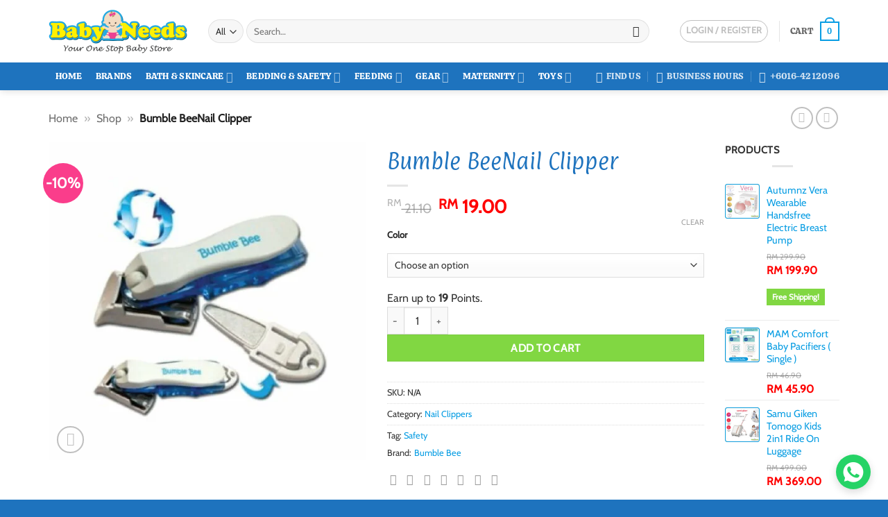

--- FILE ---
content_type: text/html; charset=UTF-8
request_url: https://babyneeds-cheras.com/product/bumble-bee-nail-clipper/
body_size: 44376
content:
<!DOCTYPE html><html lang="en-US" class="loading-site no-js"><head><script data-no-optimize="1">var litespeed_docref=sessionStorage.getItem("litespeed_docref");litespeed_docref&&(Object.defineProperty(document,"referrer",{get:function(){return litespeed_docref}}),sessionStorage.removeItem("litespeed_docref"));</script> <meta charset="UTF-8" /><link rel="profile" href="http://gmpg.org/xfn/11" /><link rel="pingback" href="https://babyneeds-cheras.com/xmlrpc.php" /> <script type="litespeed/javascript">(function(html){html.className=html.className.replace(/\bno-js\b/,'js')})(document.documentElement)</script> <meta name='robots' content='index, follow, max-image-preview:large, max-snippet:-1, max-video-preview:-1' /><meta name="viewport" content="width=device-width, initial-scale=1" /><title>Bumble BeeNail Clipper - Baby Needs Online Store Malaysia</title><meta name="description" content="Bumble BeeNail Clipper" /><link rel="canonical" href="https://babyneeds-cheras.com/product/bumble-bee-nail-clipper/" /><meta property="og:locale" content="en_US" /><meta property="og:type" content="product" /><meta property="og:title" content="Bumble BeeNail Clipper" /><meta property="og:description" content="Bumble BeeNail Clipper" /><meta property="og:url" content="https://babyneeds-cheras.com/product/bumble-bee-nail-clipper/" /><meta property="og:site_name" content="Baby Needs Online Store Malaysia" /><meta property="article:modified_time" content="2025-03-29T09:19:31+00:00" /><meta property="og:image" content="https://babyneeds-cheras.com/wp-content/uploads/2014/10/bumble-bee-nail-clipper-safety-baby-needs-store-cheras-kl-malaysia.jpg" /><meta property="og:image:width" content="940" /><meta property="og:image:height" content="940" /><meta property="og:image:type" content="image/jpeg" /><meta name="twitter:label1" content="Availability" /><meta name="twitter:data1" content="Out of stock" /> <script type="application/ld+json" class="yoast-schema-graph">{"@context":"https://schema.org","@graph":[{"@type":["WebPage","ItemPage"],"@id":"https://babyneeds-cheras.com/product/bumble-bee-nail-clipper/","url":"https://babyneeds-cheras.com/product/bumble-bee-nail-clipper/","name":"Bumble BeeNail Clipper - Baby Needs Online Store Malaysia","isPartOf":{"@id":"https://babyneeds-cheras.com/#website"},"primaryImageOfPage":{"@id":"https://babyneeds-cheras.com/product/bumble-bee-nail-clipper/#primaryimage"},"image":{"@id":"https://babyneeds-cheras.com/product/bumble-bee-nail-clipper/#primaryimage"},"thumbnailUrl":"https://babyneeds-cheras.com/wp-content/uploads/2014/10/bumble-bee-nail-clipper-safety-baby-needs-store-cheras-kl-malaysia.jpg","description":"Bumble BeeNail Clipper","breadcrumb":{"@id":"https://babyneeds-cheras.com/product/bumble-bee-nail-clipper/#breadcrumb"},"inLanguage":"en-US","potentialAction":{"@type":"BuyAction","target":"https://babyneeds-cheras.com/product/bumble-bee-nail-clipper/"}},{"@type":"ImageObject","inLanguage":"en-US","@id":"https://babyneeds-cheras.com/product/bumble-bee-nail-clipper/#primaryimage","url":"https://babyneeds-cheras.com/wp-content/uploads/2014/10/bumble-bee-nail-clipper-safety-baby-needs-store-cheras-kl-malaysia.jpg","contentUrl":"https://babyneeds-cheras.com/wp-content/uploads/2014/10/bumble-bee-nail-clipper-safety-baby-needs-store-cheras-kl-malaysia.jpg","width":940,"height":940},{"@type":"BreadcrumbList","@id":"https://babyneeds-cheras.com/product/bumble-bee-nail-clipper/#breadcrumb","itemListElement":[{"@type":"ListItem","position":1,"name":"Home","item":"https://babyneeds-cheras.com/"},{"@type":"ListItem","position":2,"name":"Shop","item":"https://babyneeds-cheras.com/shop/"},{"@type":"ListItem","position":3,"name":"Bumble BeeNail Clipper"}]},{"@type":"WebSite","@id":"https://babyneeds-cheras.com/#website","url":"https://babyneeds-cheras.com/","name":"Baby Needs Online Store Malaysia","description":"Your One Stop Solution for the Baby and Parents products!","publisher":{"@id":"https://babyneeds-cheras.com/#organization"},"potentialAction":[{"@type":"SearchAction","target":{"@type":"EntryPoint","urlTemplate":"https://babyneeds-cheras.com/?s={search_term_string}"},"query-input":{"@type":"PropertyValueSpecification","valueRequired":true,"valueName":"search_term_string"}}],"inLanguage":"en-US"},{"@type":["Organization","Place","Store"],"@id":"https://babyneeds-cheras.com/#organization","name":"Baby Needs Store","url":"https://babyneeds-cheras.com/","logo":{"@id":"https://babyneeds-cheras.com/product/bumble-bee-nail-clipper/#local-main-organization-logo"},"image":{"@id":"https://babyneeds-cheras.com/product/bumble-bee-nail-clipper/#local-main-organization-logo"},"sameAs":["https://www.facebook.com/babyneedsstore","https://www.instagram.com/babyneedsstore/","https://www.pinterest.com/babyneedsstore/","https://www.youtube.com/channel/UCWDmX9XwJLvC2BmdQWo0nWw"],"address":{"@id":"https://babyneeds-cheras.com/product/bumble-bee-nail-clipper/#local-main-place-address"},"geo":{"@type":"GeoCoordinates","latitude":"3.0763767","longitude":"101.7571802"},"telephone":["+60164212096","+60390806257"],"openingHoursSpecification":[{"@type":"OpeningHoursSpecification","dayOfWeek":["Monday","Tuesday","Wednesday","Thursday","Friday","Saturday"],"opens":"10:00","closes":"18:00"},{"@type":"OpeningHoursSpecification","dayOfWeek":["Sunday"],"opens":"00:00","closes":"00:00"}],"email":"admin@babyneeds-cheras.com"},{"@type":"PostalAddress","@id":"https://babyneeds-cheras.com/product/bumble-bee-nail-clipper/#local-main-place-address","streetAddress":"No 13G, Jalan Perniagaan Masria 1,, Pusat Perniagaan Masria,","addressLocality":"Cheras","postalCode":"43200","addressRegion":"Selangor","addressCountry":"MY"},{"@type":"ImageObject","inLanguage":"en-US","@id":"https://babyneeds-cheras.com/product/bumble-bee-nail-clipper/#local-main-organization-logo","url":"","contentUrl":"","caption":"Baby Needs Store"}]}</script> <meta property="product:brand" content="Bumble Bee" /><meta property="og:availability" content="out of stock" /><meta property="product:availability" content="out of stock" /><meta property="product:condition" content="new" /><meta name="geo.placename" content="Cheras" /><meta name="geo.position" content="3.0763767;101.7571802" /><meta name="geo.region" content="Malaysia" /><link rel='dns-prefetch' href='//c0.wp.com' /><link rel='dns-prefetch' href='//fonts.googleapis.com' /><link rel='dns-prefetch' href='//i0.wp.com' /><link rel='dns-prefetch' href='//i1.wp.com' /><link rel='dns-prefetch' href='//i2.wp.com' /><link rel='dns-prefetch' href='//fonts.gstatic.com' /><link rel='dns-prefetch' href='//stats.wp.com' /><link rel='dns-prefetch' href='//pixel.wp.com' /><link rel='dns-prefetch' href='//connect.facebook.net' /><link rel='dns-prefetch' href='//www.facebook.com' /><link rel='dns-prefetch' href='//facebook.com' /><link rel='dns-prefetch' href='//web.facebook.com' /><link rel='dns-prefetch' href='//scontent-fkul6-1.fna.fbcdn.net' /><link rel='dns-prefetch' href='//scontent-fkul6-2.fna.fbcdn.net' /><link rel='dns-prefetch' href='//scontent-sin6-1.xx.fbcdn.net' /><link rel='dns-prefetch' href='//scontent-sin6-2.xx.fbcdn.net' /><link rel='dns-prefetch' href='//static.xx.fbcdn.net' /><link rel='prefetch' href='https://babyneeds-cheras.com/wp-content/themes/flatsome/assets/js/flatsome.js?ver=e2eddd6c228105dac048' /><link rel='prefetch' href='https://babyneeds-cheras.com/wp-content/themes/flatsome/assets/js/chunk.slider.js?ver=3.20.4' /><link rel='prefetch' href='https://babyneeds-cheras.com/wp-content/themes/flatsome/assets/js/chunk.popups.js?ver=3.20.4' /><link rel='prefetch' href='https://babyneeds-cheras.com/wp-content/themes/flatsome/assets/js/chunk.tooltips.js?ver=3.20.4' /><link rel='prefetch' href='https://babyneeds-cheras.com/wp-content/themes/flatsome/assets/js/woocommerce.js?ver=1c9be63d628ff7c3ff4c' /><style id='wp-img-auto-sizes-contain-inline-css' type='text/css'>img:is([sizes=auto i],[sizes^="auto," i]){contain-intrinsic-size:3000px 1500px}
/*# sourceURL=wp-img-auto-sizes-contain-inline-css */</style><link data-optimized="2" rel="stylesheet" href="https://babyneeds-cheras.com/wp-content/litespeed/css/22a52435a416d600d878f8554d835303.css?ver=49dcb" /><style id='woocommerce-inline-inline-css' type='text/css'>.woocommerce form .form-row .required { visibility: visible; }
/*# sourceURL=woocommerce-inline-inline-css */</style><style id='flatsome-main-inline-css' type='text/css'>@font-face {
				font-family: "fl-icons";
				font-display: block;
				src: url(https://babyneeds-cheras.com/wp-content/themes/flatsome/assets/css/icons/fl-icons.eot?v=3.20.4);
				src:
					url(https://babyneeds-cheras.com/wp-content/themes/flatsome/assets/css/icons/fl-icons.eot#iefix?v=3.20.4) format("embedded-opentype"),
					url(https://babyneeds-cheras.com/wp-content/themes/flatsome/assets/css/icons/fl-icons.woff2?v=3.20.4) format("woff2"),
					url(https://babyneeds-cheras.com/wp-content/themes/flatsome/assets/css/icons/fl-icons.ttf?v=3.20.4) format("truetype"),
					url(https://babyneeds-cheras.com/wp-content/themes/flatsome/assets/css/icons/fl-icons.woff?v=3.20.4) format("woff"),
					url(https://babyneeds-cheras.com/wp-content/themes/flatsome/assets/css/icons/fl-icons.svg?v=3.20.4#fl-icons) format("svg");
			}
/*# sourceURL=flatsome-main-inline-css */</style> <script type="litespeed/javascript">window._nslDOMReady=(function(){const executedCallbacks=new Set();return function(callback){if(executedCallbacks.has(callback))return;const wrappedCallback=function(){if(executedCallbacks.has(callback))return;executedCallbacks.add(callback);callback()};if(document.readyState==="complete"||document.readyState==="interactive"){wrappedCallback()}else{document.addEventListener("DOMContentLiteSpeedLoaded",wrappedCallback)}}})()</script><script id="sgr-js-extra" type="litespeed/javascript">var sgr={"sgr_site_key":"6Ldf5yQfAAAAAHm_PsadpiFLoVZUsFP-w89jMF-Z"}</script> <script type="text/javascript" defer src="https://babyneeds-cheras.com/wp-includes/js/jquery/jquery.min.js" id="jquery-core-js"></script> <script id="wc-single-product-js-extra" type="litespeed/javascript">var wc_single_product_params={"i18n_required_rating_text":"Please select a rating","i18n_rating_options":["1 of 5 stars","2 of 5 stars","3 of 5 stars","4 of 5 stars","5 of 5 stars"],"i18n_product_gallery_trigger_text":"View full-screen image gallery","review_rating_required":"yes","flexslider":{"rtl":!1,"animation":"slide","smoothHeight":!0,"directionNav":!1,"controlNav":"thumbnails","slideshow":!1,"animationSpeed":500,"animationLoop":!1,"allowOneSlide":!1},"zoom_enabled":"","zoom_options":[],"photoswipe_enabled":"1","photoswipe_options":{"shareEl":!1,"closeOnScroll":!1,"history":!1,"hideAnimationDuration":0,"showAnimationDuration":0},"flexslider_enabled":""}</script> <style>#wp-admin-bar-wpseo-get-premium {
            display: none !important;
        }
       .yst-button--upsell {
            display: none !important;
        }
       #wpseo-new-badge-upgrade {
            display: none !important;
        }</style><meta name="ti-site-data" content="[base64]" />	<noscript><style>.woocommerce-product-gallery{ opacity: 1 !important; }</style></noscript><link rel="icon" href="https://babyneeds-cheras.com/wp-content/uploads/2023/07/baby-needs-bns-cheras-malaysia-logo-favicon.png" sizes="32x32" /><link rel="icon" href="https://babyneeds-cheras.com/wp-content/uploads/2023/07/baby-needs-bns-cheras-malaysia-logo-favicon.png" sizes="192x192" /><link rel="apple-touch-icon" href="https://babyneeds-cheras.com/wp-content/uploads/2023/07/baby-needs-bns-cheras-malaysia-logo-favicon.png" /><meta name="msapplication-TileImage" content="https://babyneeds-cheras.com/wp-content/uploads/2023/07/baby-needs-bns-cheras-malaysia-logo-favicon.png" /><style type="text/css">div.nsl-container[data-align="left"] {
    text-align: left;
}

div.nsl-container[data-align="center"] {
    text-align: center;
}

div.nsl-container[data-align="right"] {
    text-align: right;
}


div.nsl-container div.nsl-container-buttons a[data-plugin="nsl"] {
    text-decoration: none;
    box-shadow: none;
    border: 0;
}

div.nsl-container .nsl-container-buttons {
    display: flex;
    padding: 5px 0;
}

div.nsl-container.nsl-container-block .nsl-container-buttons {
    display: inline-grid;
    grid-template-columns: minmax(145px, auto);
}

div.nsl-container-block-fullwidth .nsl-container-buttons {
    flex-flow: column;
    align-items: center;
}

div.nsl-container-block-fullwidth .nsl-container-buttons a,
div.nsl-container-block .nsl-container-buttons a {
    flex: 1 1 auto;
    display: block;
    margin: 5px 0;
    width: 100%;
}

div.nsl-container-inline {
    margin: -5px;
    text-align: left;
}

div.nsl-container-inline .nsl-container-buttons {
    justify-content: center;
    flex-wrap: wrap;
}

div.nsl-container-inline .nsl-container-buttons a {
    margin: 5px;
    display: inline-block;
}

div.nsl-container-grid .nsl-container-buttons {
    flex-flow: row;
    align-items: center;
    flex-wrap: wrap;
}

div.nsl-container-grid .nsl-container-buttons a {
    flex: 1 1 auto;
    display: block;
    margin: 5px;
    max-width: 280px;
    width: 100%;
}

@media only screen and (min-width: 650px) {
    div.nsl-container-grid .nsl-container-buttons a {
        width: auto;
    }
}

div.nsl-container .nsl-button {
    cursor: pointer;
    vertical-align: top;
    border-radius: 4px;
}

div.nsl-container .nsl-button-default {
    color: #fff;
    display: flex;
}

div.nsl-container .nsl-button-icon {
    display: inline-block;
}

div.nsl-container .nsl-button-svg-container {
    flex: 0 0 auto;
    padding: 8px;
    display: flex;
    align-items: center;
}

div.nsl-container svg {
    height: 24px;
    width: 24px;
    vertical-align: top;
}

div.nsl-container .nsl-button-default div.nsl-button-label-container {
    margin: 0 24px 0 12px;
    padding: 10px 0;
    font-family: Helvetica, Arial, sans-serif;
    font-size: 16px;
    line-height: 20px;
    letter-spacing: .25px;
    overflow: hidden;
    text-align: center;
    text-overflow: clip;
    white-space: nowrap;
    flex: 1 1 auto;
    -webkit-font-smoothing: antialiased;
    -moz-osx-font-smoothing: grayscale;
    text-transform: none;
    display: inline-block;
}

div.nsl-container .nsl-button-google[data-skin="light"] {
    box-shadow: inset 0 0 0 1px #747775;
    color: #1f1f1f;
}

div.nsl-container .nsl-button-google[data-skin="dark"] {
    box-shadow: inset 0 0 0 1px #8E918F;
    color: #E3E3E3;
}

div.nsl-container .nsl-button-google[data-skin="neutral"] {
    color: #1F1F1F;
}

div.nsl-container .nsl-button-google div.nsl-button-label-container {
    font-family: "Roboto Medium", Roboto, Helvetica, Arial, sans-serif;
}

div.nsl-container .nsl-button-apple .nsl-button-svg-container {
    padding: 0 6px;
}

div.nsl-container .nsl-button-apple .nsl-button-svg-container svg {
    height: 40px;
    width: auto;
}

div.nsl-container .nsl-button-apple[data-skin="light"] {
    color: #000;
    box-shadow: 0 0 0 1px #000;
}

div.nsl-container .nsl-button-facebook[data-skin="white"] {
    color: #000;
    box-shadow: inset 0 0 0 1px #000;
}

div.nsl-container .nsl-button-facebook[data-skin="light"] {
    color: #1877F2;
    box-shadow: inset 0 0 0 1px #1877F2;
}

div.nsl-container .nsl-button-spotify[data-skin="white"] {
    color: #191414;
    box-shadow: inset 0 0 0 1px #191414;
}

div.nsl-container .nsl-button-apple div.nsl-button-label-container {
    font-size: 17px;
    font-family: -apple-system, BlinkMacSystemFont, "Segoe UI", Roboto, Helvetica, Arial, sans-serif, "Apple Color Emoji", "Segoe UI Emoji", "Segoe UI Symbol";
}

div.nsl-container .nsl-button-slack div.nsl-button-label-container {
    font-size: 17px;
    font-family: -apple-system, BlinkMacSystemFont, "Segoe UI", Roboto, Helvetica, Arial, sans-serif, "Apple Color Emoji", "Segoe UI Emoji", "Segoe UI Symbol";
}

div.nsl-container .nsl-button-slack[data-skin="light"] {
    color: #000000;
    box-shadow: inset 0 0 0 1px #DDDDDD;
}

div.nsl-container .nsl-button-tiktok[data-skin="light"] {
    color: #161823;
    box-shadow: 0 0 0 1px rgba(22, 24, 35, 0.12);
}


div.nsl-container .nsl-button-kakao {
    color: rgba(0, 0, 0, 0.85);
}

.nsl-clear {
    clear: both;
}

.nsl-container {
    clear: both;
}

.nsl-disabled-provider .nsl-button {
    filter: grayscale(1);
    opacity: 0.8;
}

/*Button align start*/

div.nsl-container-inline[data-align="left"] .nsl-container-buttons {
    justify-content: flex-start;
}

div.nsl-container-inline[data-align="center"] .nsl-container-buttons {
    justify-content: center;
}

div.nsl-container-inline[data-align="right"] .nsl-container-buttons {
    justify-content: flex-end;
}


div.nsl-container-grid[data-align="left"] .nsl-container-buttons {
    justify-content: flex-start;
}

div.nsl-container-grid[data-align="center"] .nsl-container-buttons {
    justify-content: center;
}

div.nsl-container-grid[data-align="right"] .nsl-container-buttons {
    justify-content: flex-end;
}

div.nsl-container-grid[data-align="space-around"] .nsl-container-buttons {
    justify-content: space-around;
}

div.nsl-container-grid[data-align="space-between"] .nsl-container-buttons {
    justify-content: space-between;
}

/* Button align end*/

/* Redirect */

#nsl-redirect-overlay {
    display: flex;
    flex-direction: column;
    justify-content: center;
    align-items: center;
    position: fixed;
    z-index: 1000000;
    left: 0;
    top: 0;
    width: 100%;
    height: 100%;
    backdrop-filter: blur(1px);
    background-color: RGBA(0, 0, 0, .32);;
}

#nsl-redirect-overlay-container {
    display: flex;
    flex-direction: column;
    justify-content: center;
    align-items: center;
    background-color: white;
    padding: 30px;
    border-radius: 10px;
}

#nsl-redirect-overlay-spinner {
    content: '';
    display: block;
    margin: 20px;
    border: 9px solid RGBA(0, 0, 0, .6);
    border-top: 9px solid #fff;
    border-radius: 50%;
    box-shadow: inset 0 0 0 1px RGBA(0, 0, 0, .6), 0 0 0 1px RGBA(0, 0, 0, .6);
    width: 40px;
    height: 40px;
    animation: nsl-loader-spin 2s linear infinite;
}

@keyframes nsl-loader-spin {
    0% {
        transform: rotate(0deg)
    }
    to {
        transform: rotate(360deg)
    }
}

#nsl-redirect-overlay-title {
    font-family: -apple-system, BlinkMacSystemFont, "Segoe UI", Roboto, Oxygen-Sans, Ubuntu, Cantarell, "Helvetica Neue", sans-serif;
    font-size: 18px;
    font-weight: bold;
    color: #3C434A;
}

#nsl-redirect-overlay-text {
    font-family: -apple-system, BlinkMacSystemFont, "Segoe UI", Roboto, Oxygen-Sans, Ubuntu, Cantarell, "Helvetica Neue", sans-serif;
    text-align: center;
    font-size: 14px;
    color: #3C434A;
}

/* Redirect END*/</style><style type="text/css">/* Notice fallback */
#nsl-notices-fallback {
    position: fixed;
    right: 10px;
    top: 10px;
    z-index: 10000;
}

.admin-bar #nsl-notices-fallback {
    top: 42px;
}

#nsl-notices-fallback > div {
    position: relative;
    background: #fff;
    border-left: 4px solid #fff;
    box-shadow: 0 1px 1px 0 rgba(0, 0, 0, .1);
    margin: 5px 15px 2px;
    padding: 1px 20px;
}

#nsl-notices-fallback > div.error {
    display: block;
    border-left-color: #dc3232;
}

#nsl-notices-fallback > div.updated {
    display: block;
    border-left-color: #46b450;
}

#nsl-notices-fallback p {
    margin: .5em 0;
    padding: 2px;
}

#nsl-notices-fallback > div:after {
    position: absolute;
    right: 5px;
    top: 5px;
    content: '\00d7';
    display: block;
    height: 16px;
    width: 16px;
    line-height: 16px;
    text-align: center;
    font-size: 20px;
    cursor: pointer;
}</style><style id="custom-css" type="text/css">:root {--primary-color: #089de3;--fs-color-primary: #089de3;--fs-color-secondary: #81d742;--fs-color-success: #81d742;--fs-color-alert: #b20000;--fs-color-base: #333333;--fs-experimental-link-color: #089de3;--fs-experimental-link-color-hover: #1e73be;}.tooltipster-base {--tooltip-color: #fff;--tooltip-bg-color: #000;}.off-canvas-right .mfp-content, .off-canvas-left .mfp-content {--drawer-width: 300px;}.off-canvas .mfp-content.off-canvas-cart {--drawer-width: 360px;}.container-width, .full-width .ubermenu-nav, .container, .row{max-width: 1170px}.row.row-collapse{max-width: 1140px}.row.row-small{max-width: 1162.5px}.row.row-large{max-width: 1200px}.header-main{height: 90px}#logo img{max-height: 90px}#logo{width:200px;}.header-bottom{min-height: 30px}.header-top{min-height: 30px}.transparent .header-main{height: 265px}.transparent #logo img{max-height: 265px}.has-transparent + .page-title:first-of-type,.has-transparent + #main > .page-title,.has-transparent + #main > div > .page-title,.has-transparent + #main .page-header-wrapper:first-of-type .page-title{padding-top: 315px;}.header.show-on-scroll,.stuck .header-main{height:90px!important}.stuck #logo img{max-height: 90px!important}.search-form{ width: 94%;}.header-bg-color {background-color: #ffffff}.header-bottom {background-color: #1e73be}.header-main .nav > li > a{line-height: 16px }.stuck .header-main .nav > li > a{line-height: 50px }.header-bottom-nav > li > a{line-height: 40px }@media (max-width: 549px) {.header-main{height: 92px}#logo img{max-height: 92px}}.nav-dropdown-has-arrow.nav-dropdown-has-border li.has-dropdown:before{border-bottom-color: rgba(0,0,0,0.16);}.nav .nav-dropdown{border-color: rgba(0,0,0,0.16) }.nav-dropdown{font-size:100%}.header-top{background-color:#F7F7F7!important;}h1,h2,h3,h4,h5,h6,.heading-font{color: #1e73be;}body{font-size: 100%;}@media screen and (max-width: 549px){body{font-size: 100%;}}body{font-family: Cabin, sans-serif;}body {font-weight: 400;font-style: normal;}.nav > li > a {font-family: Calistoga, sans-serif;}.mobile-sidebar-levels-2 .nav > li > ul > li > a {font-family: Calistoga, sans-serif;}.nav > li > a,.mobile-sidebar-levels-2 .nav > li > ul > li > a {font-weight: 400;font-style: normal;}h1,h2,h3,h4,h5,h6,.heading-font, .off-canvas-center .nav-sidebar.nav-vertical > li > a{font-family: Paprika, sans-serif;}h1,h2,h3,h4,h5,h6,.heading-font,.banner h1,.banner h2 {font-weight: 400;font-style: normal;}.alt-font{font-family: "Happy Monkey", sans-serif;}.alt-font {font-weight: 400!important;font-style: normal!important;}.section-title span{text-transform: none;}.header:not(.transparent) .header-bottom-nav.nav > li > a{color: #ffffff;}.badge-inner.on-sale{background-color: #fa3d8b}.star-rating span:before,.star-rating:before, .woocommerce-page .star-rating:before, .stars a:hover:after, .stars a.active:after{color: #f7de02}@media screen and (min-width: 550px){.products .box-vertical .box-image{min-width: 247px!important;width: 247px!important;}}.footer-1{background-color: #f4f4f4}.footer-2{background-color: #1fc6c6}.absolute-footer, html{background-color: #1e73be}.page-title-small + main .product-container > .row{padding-top:0;}button[name='update_cart'] { display: none; }.nav-vertical-fly-out > li + li {border-top-width: 1px; border-top-style: solid;}/* Custom CSS */ins span.amount{color:red;font-size:110%}del span.amount{color:#848484;font-size: 80%}span.amount{color:red;font-size:110%}.backorder_notification{display:none}.backorder_notification.custom{display: block}p.stock.available-on-backorder{color:#fa3d8b;font-size:140%}.widget_price_filter .price_slider_amount .button{background-color:#089de3}.widget_price_filter .ui-slider .ui-slider-handle{background-color:#089de3}ul.links li a{color:#089de3}.pricing-table .price{color:red;font-weight:600!important}.product-info p.stock{color:#fa3d8b;font-size:140%}.dashboard-links a:hover{background-color:#089de3}span.page-number.dots{color:#089de3}.user-id{display:none}input[type='button']{background-color:#81d742;color:#ffffff}.pswp__caption__center{display:none}.header-block {min-height:0px}p.sgr-infotext {display: none;}.is-form, button.is-form{color:#fff}.pwb-all-brands .pwb-pagination-wrapper{border-top:0px solid #fff}.is-xlarge {font-size: 4em}.devnet_fsl-label {display: inline-block!important}.shipping-calculator-form {display: block !important;}.shipping-calculator-button{display: none;}/* Custom CSS Mobile */@media (max-width: 549px){.pwb-all-brands .pwb-brands-cols-outer .pwb-brands-col3{width:23%;float:left;}}.label-new.menu-item > a:after{content:"New";}.label-hot.menu-item > a:after{content:"Hot";}.label-sale.menu-item > a:after{content:"Sale";}.label-popular.menu-item > a:after{content:"Popular";}</style><style id="flatsome-swatches-css">.variations th,.variations td {display: block;}.variations .label {display: flex;align-items: center;}.variations .label label {margin: .5em 0;}.ux-swatch-selected-value {font-weight: normal;font-size: .9em;}.variations_form .ux-swatch.selected {box-shadow: 0 0 0 2px #089de3;}.ux-swatches-in-loop .ux-swatch.selected {box-shadow: 0 0 0 2px var(--fs-color-secondary);}</style><style id="flatsome-variation-images-css">.ux-additional-variation-images-thumbs-placeholder {max-height: 0;opacity: 0;visibility: hidden;transition: visibility .1s, opacity .1s, max-height .2s ease-out;}.ux-additional-variation-images-thumbs-placeholder--visible {max-height: 1000px;opacity: 1;visibility: visible;transition: visibility .2s, opacity .2s, max-height .1s ease-in;}</style><style id="kirki-inline-styles">/* latin-ext */
@font-face {
  font-family: 'Paprika';
  font-style: normal;
  font-weight: 400;
  font-display: swap;
  src: url(https://babyneeds-cheras.com/wp-content/fonts/paprika/8QIJdijZitv49rDfiIEEqojk.woff2) format('woff2');
  unicode-range: U+0100-02BA, U+02BD-02C5, U+02C7-02CC, U+02CE-02D7, U+02DD-02FF, U+0304, U+0308, U+0329, U+1D00-1DBF, U+1E00-1E9F, U+1EF2-1EFF, U+2020, U+20A0-20AB, U+20AD-20C0, U+2113, U+2C60-2C7F, U+A720-A7FF;
}
/* latin */
@font-face {
  font-family: 'Paprika';
  font-style: normal;
  font-weight: 400;
  font-display: swap;
  src: url(https://babyneeds-cheras.com/wp-content/fonts/paprika/8QIJdijZitv49rDfiI8Eqg.woff2) format('woff2');
  unicode-range: U+0000-00FF, U+0131, U+0152-0153, U+02BB-02BC, U+02C6, U+02DA, U+02DC, U+0304, U+0308, U+0329, U+2000-206F, U+20AC, U+2122, U+2191, U+2193, U+2212, U+2215, U+FEFF, U+FFFD;
}/* vietnamese */
@font-face {
  font-family: 'Cabin';
  font-style: normal;
  font-weight: 400;
  font-stretch: 100%;
  font-display: swap;
  src: url(https://babyneeds-cheras.com/wp-content/fonts/cabin/u-4X0qWljRw-PfU81xCKCpdpbgZJl6XFpfEd7eA9BIxxkV2EH7mlx17r.woff2) format('woff2');
  unicode-range: U+0102-0103, U+0110-0111, U+0128-0129, U+0168-0169, U+01A0-01A1, U+01AF-01B0, U+0300-0301, U+0303-0304, U+0308-0309, U+0323, U+0329, U+1EA0-1EF9, U+20AB;
}
/* latin-ext */
@font-face {
  font-family: 'Cabin';
  font-style: normal;
  font-weight: 400;
  font-stretch: 100%;
  font-display: swap;
  src: url(https://babyneeds-cheras.com/wp-content/fonts/cabin/u-4X0qWljRw-PfU81xCKCpdpbgZJl6XFpfEd7eA9BIxxkV2EH7ilx17r.woff2) format('woff2');
  unicode-range: U+0100-02BA, U+02BD-02C5, U+02C7-02CC, U+02CE-02D7, U+02DD-02FF, U+0304, U+0308, U+0329, U+1D00-1DBF, U+1E00-1E9F, U+1EF2-1EFF, U+2020, U+20A0-20AB, U+20AD-20C0, U+2113, U+2C60-2C7F, U+A720-A7FF;
}
/* latin */
@font-face {
  font-family: 'Cabin';
  font-style: normal;
  font-weight: 400;
  font-stretch: 100%;
  font-display: swap;
  src: url(https://babyneeds-cheras.com/wp-content/fonts/cabin/u-4X0qWljRw-PfU81xCKCpdpbgZJl6XFpfEd7eA9BIxxkV2EH7alxw.woff2) format('woff2');
  unicode-range: U+0000-00FF, U+0131, U+0152-0153, U+02BB-02BC, U+02C6, U+02DA, U+02DC, U+0304, U+0308, U+0329, U+2000-206F, U+20AC, U+2122, U+2191, U+2193, U+2212, U+2215, U+FEFF, U+FFFD;
}/* vietnamese */
@font-face {
  font-family: 'Calistoga';
  font-style: normal;
  font-weight: 400;
  font-display: swap;
  src: url(https://babyneeds-cheras.com/wp-content/fonts/calistoga/6NUU8F2OJg6MeR7l4e0fvMwB8dQ.woff2) format('woff2');
  unicode-range: U+0102-0103, U+0110-0111, U+0128-0129, U+0168-0169, U+01A0-01A1, U+01AF-01B0, U+0300-0301, U+0303-0304, U+0308-0309, U+0323, U+0329, U+1EA0-1EF9, U+20AB;
}
/* latin-ext */
@font-face {
  font-family: 'Calistoga';
  font-style: normal;
  font-weight: 400;
  font-display: swap;
  src: url(https://babyneeds-cheras.com/wp-content/fonts/calistoga/6NUU8F2OJg6MeR7l4e0fvcwB8dQ.woff2) format('woff2');
  unicode-range: U+0100-02BA, U+02BD-02C5, U+02C7-02CC, U+02CE-02D7, U+02DD-02FF, U+0304, U+0308, U+0329, U+1D00-1DBF, U+1E00-1E9F, U+1EF2-1EFF, U+2020, U+20A0-20AB, U+20AD-20C0, U+2113, U+2C60-2C7F, U+A720-A7FF;
}
/* latin */
@font-face {
  font-family: 'Calistoga';
  font-style: normal;
  font-weight: 400;
  font-display: swap;
  src: url(https://babyneeds-cheras.com/wp-content/fonts/calistoga/6NUU8F2OJg6MeR7l4e0fs8wB.woff2) format('woff2');
  unicode-range: U+0000-00FF, U+0131, U+0152-0153, U+02BB-02BC, U+02C6, U+02DA, U+02DC, U+0304, U+0308, U+0329, U+2000-206F, U+20AC, U+2122, U+2191, U+2193, U+2212, U+2215, U+FEFF, U+FFFD;
}/* latin-ext */
@font-face {
  font-family: 'Happy Monkey';
  font-style: normal;
  font-weight: 400;
  font-display: swap;
  src: url(https://babyneeds-cheras.com/wp-content/fonts/happy-monkey/K2F2fZZcl-9SXwl5F_C4R_OwDgr3XWo.woff2) format('woff2');
  unicode-range: U+0100-02BA, U+02BD-02C5, U+02C7-02CC, U+02CE-02D7, U+02DD-02FF, U+0304, U+0308, U+0329, U+1D00-1DBF, U+1E00-1E9F, U+1EF2-1EFF, U+2020, U+20A0-20AB, U+20AD-20C0, U+2113, U+2C60-2C7F, U+A720-A7FF;
}
/* latin */
@font-face {
  font-family: 'Happy Monkey';
  font-style: normal;
  font-weight: 400;
  font-display: swap;
  src: url(https://babyneeds-cheras.com/wp-content/fonts/happy-monkey/K2F2fZZcl-9SXwl5F_C4R_OwAAr3.woff2) format('woff2');
  unicode-range: U+0000-00FF, U+0131, U+0152-0153, U+02BB-02BC, U+02C6, U+02DA, U+02DC, U+0304, U+0308, U+0329, U+2000-206F, U+20AC, U+2122, U+2191, U+2193, U+2212, U+2215, U+FEFF, U+FFFD;
}</style><style id='global-styles-inline-css' type='text/css'>:root{--wp--preset--aspect-ratio--square: 1;--wp--preset--aspect-ratio--4-3: 4/3;--wp--preset--aspect-ratio--3-4: 3/4;--wp--preset--aspect-ratio--3-2: 3/2;--wp--preset--aspect-ratio--2-3: 2/3;--wp--preset--aspect-ratio--16-9: 16/9;--wp--preset--aspect-ratio--9-16: 9/16;--wp--preset--color--black: #000000;--wp--preset--color--cyan-bluish-gray: #abb8c3;--wp--preset--color--white: #ffffff;--wp--preset--color--pale-pink: #f78da7;--wp--preset--color--vivid-red: #cf2e2e;--wp--preset--color--luminous-vivid-orange: #ff6900;--wp--preset--color--luminous-vivid-amber: #fcb900;--wp--preset--color--light-green-cyan: #7bdcb5;--wp--preset--color--vivid-green-cyan: #00d084;--wp--preset--color--pale-cyan-blue: #8ed1fc;--wp--preset--color--vivid-cyan-blue: #0693e3;--wp--preset--color--vivid-purple: #9b51e0;--wp--preset--color--primary: #089de3;--wp--preset--color--secondary: #81d742;--wp--preset--color--success: #81d742;--wp--preset--color--alert: #b20000;--wp--preset--gradient--vivid-cyan-blue-to-vivid-purple: linear-gradient(135deg,rgb(6,147,227) 0%,rgb(155,81,224) 100%);--wp--preset--gradient--light-green-cyan-to-vivid-green-cyan: linear-gradient(135deg,rgb(122,220,180) 0%,rgb(0,208,130) 100%);--wp--preset--gradient--luminous-vivid-amber-to-luminous-vivid-orange: linear-gradient(135deg,rgb(252,185,0) 0%,rgb(255,105,0) 100%);--wp--preset--gradient--luminous-vivid-orange-to-vivid-red: linear-gradient(135deg,rgb(255,105,0) 0%,rgb(207,46,46) 100%);--wp--preset--gradient--very-light-gray-to-cyan-bluish-gray: linear-gradient(135deg,rgb(238,238,238) 0%,rgb(169,184,195) 100%);--wp--preset--gradient--cool-to-warm-spectrum: linear-gradient(135deg,rgb(74,234,220) 0%,rgb(151,120,209) 20%,rgb(207,42,186) 40%,rgb(238,44,130) 60%,rgb(251,105,98) 80%,rgb(254,248,76) 100%);--wp--preset--gradient--blush-light-purple: linear-gradient(135deg,rgb(255,206,236) 0%,rgb(152,150,240) 100%);--wp--preset--gradient--blush-bordeaux: linear-gradient(135deg,rgb(254,205,165) 0%,rgb(254,45,45) 50%,rgb(107,0,62) 100%);--wp--preset--gradient--luminous-dusk: linear-gradient(135deg,rgb(255,203,112) 0%,rgb(199,81,192) 50%,rgb(65,88,208) 100%);--wp--preset--gradient--pale-ocean: linear-gradient(135deg,rgb(255,245,203) 0%,rgb(182,227,212) 50%,rgb(51,167,181) 100%);--wp--preset--gradient--electric-grass: linear-gradient(135deg,rgb(202,248,128) 0%,rgb(113,206,126) 100%);--wp--preset--gradient--midnight: linear-gradient(135deg,rgb(2,3,129) 0%,rgb(40,116,252) 100%);--wp--preset--font-size--small: 13px;--wp--preset--font-size--medium: 20px;--wp--preset--font-size--large: 36px;--wp--preset--font-size--x-large: 42px;--wp--preset--spacing--20: 0.44rem;--wp--preset--spacing--30: 0.67rem;--wp--preset--spacing--40: 1rem;--wp--preset--spacing--50: 1.5rem;--wp--preset--spacing--60: 2.25rem;--wp--preset--spacing--70: 3.38rem;--wp--preset--spacing--80: 5.06rem;--wp--preset--shadow--natural: 6px 6px 9px rgba(0, 0, 0, 0.2);--wp--preset--shadow--deep: 12px 12px 50px rgba(0, 0, 0, 0.4);--wp--preset--shadow--sharp: 6px 6px 0px rgba(0, 0, 0, 0.2);--wp--preset--shadow--outlined: 6px 6px 0px -3px rgb(255, 255, 255), 6px 6px rgb(0, 0, 0);--wp--preset--shadow--crisp: 6px 6px 0px rgb(0, 0, 0);}:where(body) { margin: 0; }.wp-site-blocks > .alignleft { float: left; margin-right: 2em; }.wp-site-blocks > .alignright { float: right; margin-left: 2em; }.wp-site-blocks > .aligncenter { justify-content: center; margin-left: auto; margin-right: auto; }:where(.is-layout-flex){gap: 0.5em;}:where(.is-layout-grid){gap: 0.5em;}.is-layout-flow > .alignleft{float: left;margin-inline-start: 0;margin-inline-end: 2em;}.is-layout-flow > .alignright{float: right;margin-inline-start: 2em;margin-inline-end: 0;}.is-layout-flow > .aligncenter{margin-left: auto !important;margin-right: auto !important;}.is-layout-constrained > .alignleft{float: left;margin-inline-start: 0;margin-inline-end: 2em;}.is-layout-constrained > .alignright{float: right;margin-inline-start: 2em;margin-inline-end: 0;}.is-layout-constrained > .aligncenter{margin-left: auto !important;margin-right: auto !important;}.is-layout-constrained > :where(:not(.alignleft):not(.alignright):not(.alignfull)){margin-left: auto !important;margin-right: auto !important;}body .is-layout-flex{display: flex;}.is-layout-flex{flex-wrap: wrap;align-items: center;}.is-layout-flex > :is(*, div){margin: 0;}body .is-layout-grid{display: grid;}.is-layout-grid > :is(*, div){margin: 0;}body{padding-top: 0px;padding-right: 0px;padding-bottom: 0px;padding-left: 0px;}a:where(:not(.wp-element-button)){text-decoration: none;}:root :where(.wp-element-button, .wp-block-button__link){background-color: #32373c;border-width: 0;color: #fff;font-family: inherit;font-size: inherit;font-style: inherit;font-weight: inherit;letter-spacing: inherit;line-height: inherit;padding-top: calc(0.667em + 2px);padding-right: calc(1.333em + 2px);padding-bottom: calc(0.667em + 2px);padding-left: calc(1.333em + 2px);text-decoration: none;text-transform: inherit;}.has-black-color{color: var(--wp--preset--color--black) !important;}.has-cyan-bluish-gray-color{color: var(--wp--preset--color--cyan-bluish-gray) !important;}.has-white-color{color: var(--wp--preset--color--white) !important;}.has-pale-pink-color{color: var(--wp--preset--color--pale-pink) !important;}.has-vivid-red-color{color: var(--wp--preset--color--vivid-red) !important;}.has-luminous-vivid-orange-color{color: var(--wp--preset--color--luminous-vivid-orange) !important;}.has-luminous-vivid-amber-color{color: var(--wp--preset--color--luminous-vivid-amber) !important;}.has-light-green-cyan-color{color: var(--wp--preset--color--light-green-cyan) !important;}.has-vivid-green-cyan-color{color: var(--wp--preset--color--vivid-green-cyan) !important;}.has-pale-cyan-blue-color{color: var(--wp--preset--color--pale-cyan-blue) !important;}.has-vivid-cyan-blue-color{color: var(--wp--preset--color--vivid-cyan-blue) !important;}.has-vivid-purple-color{color: var(--wp--preset--color--vivid-purple) !important;}.has-primary-color{color: var(--wp--preset--color--primary) !important;}.has-secondary-color{color: var(--wp--preset--color--secondary) !important;}.has-success-color{color: var(--wp--preset--color--success) !important;}.has-alert-color{color: var(--wp--preset--color--alert) !important;}.has-black-background-color{background-color: var(--wp--preset--color--black) !important;}.has-cyan-bluish-gray-background-color{background-color: var(--wp--preset--color--cyan-bluish-gray) !important;}.has-white-background-color{background-color: var(--wp--preset--color--white) !important;}.has-pale-pink-background-color{background-color: var(--wp--preset--color--pale-pink) !important;}.has-vivid-red-background-color{background-color: var(--wp--preset--color--vivid-red) !important;}.has-luminous-vivid-orange-background-color{background-color: var(--wp--preset--color--luminous-vivid-orange) !important;}.has-luminous-vivid-amber-background-color{background-color: var(--wp--preset--color--luminous-vivid-amber) !important;}.has-light-green-cyan-background-color{background-color: var(--wp--preset--color--light-green-cyan) !important;}.has-vivid-green-cyan-background-color{background-color: var(--wp--preset--color--vivid-green-cyan) !important;}.has-pale-cyan-blue-background-color{background-color: var(--wp--preset--color--pale-cyan-blue) !important;}.has-vivid-cyan-blue-background-color{background-color: var(--wp--preset--color--vivid-cyan-blue) !important;}.has-vivid-purple-background-color{background-color: var(--wp--preset--color--vivid-purple) !important;}.has-primary-background-color{background-color: var(--wp--preset--color--primary) !important;}.has-secondary-background-color{background-color: var(--wp--preset--color--secondary) !important;}.has-success-background-color{background-color: var(--wp--preset--color--success) !important;}.has-alert-background-color{background-color: var(--wp--preset--color--alert) !important;}.has-black-border-color{border-color: var(--wp--preset--color--black) !important;}.has-cyan-bluish-gray-border-color{border-color: var(--wp--preset--color--cyan-bluish-gray) !important;}.has-white-border-color{border-color: var(--wp--preset--color--white) !important;}.has-pale-pink-border-color{border-color: var(--wp--preset--color--pale-pink) !important;}.has-vivid-red-border-color{border-color: var(--wp--preset--color--vivid-red) !important;}.has-luminous-vivid-orange-border-color{border-color: var(--wp--preset--color--luminous-vivid-orange) !important;}.has-luminous-vivid-amber-border-color{border-color: var(--wp--preset--color--luminous-vivid-amber) !important;}.has-light-green-cyan-border-color{border-color: var(--wp--preset--color--light-green-cyan) !important;}.has-vivid-green-cyan-border-color{border-color: var(--wp--preset--color--vivid-green-cyan) !important;}.has-pale-cyan-blue-border-color{border-color: var(--wp--preset--color--pale-cyan-blue) !important;}.has-vivid-cyan-blue-border-color{border-color: var(--wp--preset--color--vivid-cyan-blue) !important;}.has-vivid-purple-border-color{border-color: var(--wp--preset--color--vivid-purple) !important;}.has-primary-border-color{border-color: var(--wp--preset--color--primary) !important;}.has-secondary-border-color{border-color: var(--wp--preset--color--secondary) !important;}.has-success-border-color{border-color: var(--wp--preset--color--success) !important;}.has-alert-border-color{border-color: var(--wp--preset--color--alert) !important;}.has-vivid-cyan-blue-to-vivid-purple-gradient-background{background: var(--wp--preset--gradient--vivid-cyan-blue-to-vivid-purple) !important;}.has-light-green-cyan-to-vivid-green-cyan-gradient-background{background: var(--wp--preset--gradient--light-green-cyan-to-vivid-green-cyan) !important;}.has-luminous-vivid-amber-to-luminous-vivid-orange-gradient-background{background: var(--wp--preset--gradient--luminous-vivid-amber-to-luminous-vivid-orange) !important;}.has-luminous-vivid-orange-to-vivid-red-gradient-background{background: var(--wp--preset--gradient--luminous-vivid-orange-to-vivid-red) !important;}.has-very-light-gray-to-cyan-bluish-gray-gradient-background{background: var(--wp--preset--gradient--very-light-gray-to-cyan-bluish-gray) !important;}.has-cool-to-warm-spectrum-gradient-background{background: var(--wp--preset--gradient--cool-to-warm-spectrum) !important;}.has-blush-light-purple-gradient-background{background: var(--wp--preset--gradient--blush-light-purple) !important;}.has-blush-bordeaux-gradient-background{background: var(--wp--preset--gradient--blush-bordeaux) !important;}.has-luminous-dusk-gradient-background{background: var(--wp--preset--gradient--luminous-dusk) !important;}.has-pale-ocean-gradient-background{background: var(--wp--preset--gradient--pale-ocean) !important;}.has-electric-grass-gradient-background{background: var(--wp--preset--gradient--electric-grass) !important;}.has-midnight-gradient-background{background: var(--wp--preset--gradient--midnight) !important;}.has-small-font-size{font-size: var(--wp--preset--font-size--small) !important;}.has-medium-font-size{font-size: var(--wp--preset--font-size--medium) !important;}.has-large-font-size{font-size: var(--wp--preset--font-size--large) !important;}.has-x-large-font-size{font-size: var(--wp--preset--font-size--x-large) !important;}
/*# sourceURL=global-styles-inline-css */</style></head><body class="wp-singular product-template-default single single-product postid-7955 wp-theme-flatsome wp-child-theme-flatsome-child theme-flatsome woocommerce woocommerce-page woocommerce-no-js header-shadow lightbox nav-dropdown-has-arrow nav-dropdown-has-shadow nav-dropdown-has-border mobile-submenu-toggle"><a class="skip-link screen-reader-text" href="#main">Skip to content</a><div id="wrapper"><header id="header" class="header has-sticky sticky-shrink"><div class="header-wrapper"><div id="masthead" class="header-main "><div class="header-inner flex-row container logo-left medium-logo-center" role="navigation"><div id="logo" class="flex-col logo"><a href="https://babyneeds-cheras.com/" title="Baby Needs Online Store Malaysia - Your One Stop Solution for the Baby and Parents products!" rel="home">
<img data-lazyloaded="1" src="[data-uri]" width="400" height="130" data-src="https://babyneeds-cheras.com/wp-content/uploads/2023/08/baby-needs-store-cheras-bns-products-kuala-lumpur-malaysia-main-logo.png" class="header_logo header-logo" alt="Baby Needs Online Store Malaysia"/><img data-lazyloaded="1" src="[data-uri]" width="400" height="130" data-src="https://babyneeds-cheras.com/wp-content/uploads/2023/08/baby-needs-store-cheras-bns-products-kuala-lumpur-malaysia-main-logo-white.png" class="header-logo-dark" alt="Baby Needs Online Store Malaysia"/></a></div><div class="flex-col show-for-medium flex-left"><ul class="mobile-nav nav nav-left "><li class="nav-icon has-icon"><div class="header-button">		<a href="#" class="icon button circle is-outline is-small" data-open="#main-menu" data-pos="left" data-bg="main-menu-overlay" role="button" aria-label="Menu" aria-controls="main-menu" aria-expanded="false" aria-haspopup="dialog" data-flatsome-role-button>
<i class="icon-menu" aria-hidden="true"></i>			<span class="menu-title uppercase hide-for-small">Menu</span>		</a></div></li></ul></div><div class="flex-col hide-for-medium flex-left
flex-grow"><ul class="header-nav header-nav-main nav nav-left  nav-uppercase" ><li class="header-search-form search-form html relative has-icon"><div class="header-search-form-wrapper"><div class="searchform-wrapper ux-search-box relative form-flat is-normal"><form role="search" method="get" class="searchform" action="https://babyneeds-cheras.com/"><div class="flex-row relative"><div class="flex-col search-form-categories">
<select class="search_categories resize-select mb-0" name="product_cat"><option value="" selected='selected'>All</option><option value="accessories">Accessories</option><option value="baby-apparel">Baby Apparel</option><option value="baby-bath">Baby Bath</option><option value="baby-food">Baby Food</option><option value="baby-skin-care">Baby Skin Care</option><option value="baby-toy-0-6-months">Baby Toy (0 - 6 months)</option><option value="baby-toy-6-months-above">Baby Toy (6 months above)</option><option value="bedding">Bedding</option><option value="breastfeeding">Breastfeeding</option><option value="diapers-and-wipes">Diapers &amp; Wipes</option><option value="feeding">Feeding</option><option value="gift-set-and-hamper">Gift Set / Hamper</option><option value="health-and-care">Health &amp; Care</option><option value="maternity">Maternity</option><option value="package-free-gift">Package / FREE Gift</option><option value="safety">Safety</option><option value="seat-and-carrier">Seat &amp; Carrier</option><option value="stroller">Stroller</option></select></div><div class="flex-col flex-grow">
<label class="screen-reader-text" for="woocommerce-product-search-field-0">Search for:</label>
<input type="search" id="woocommerce-product-search-field-0" class="search-field mb-0" placeholder="Search&hellip;" value="" name="s" />
<input type="hidden" name="post_type" value="product" /></div><div class="flex-col">
<button type="submit" value="Search" class="ux-search-submit submit-button secondary button  icon mb-0" aria-label="Submit">
<i class="icon-search" aria-hidden="true"></i>			</button></div></div><div class="live-search-results text-left z-top"></div></form></div></div></li></ul></div><div class="flex-col hide-for-medium flex-right"><ul class="header-nav header-nav-main nav nav-right  nav-uppercase"><li class="account-item has-icon"><div class="header-button">
<a href="https://babyneeds-cheras.com/my-account/" class="nav-top-link nav-top-not-logged-in icon button circle is-outline is-small icon button circle is-outline is-small" title="Login">
<span>
Login / Register			</span>
</a></div></li><li class="header-divider"></li><li class="cart-item has-icon has-dropdown"><a href="https://babyneeds-cheras.com/cart/" class="header-cart-link nav-top-link is-small" title="Cart" aria-label="View cart" aria-expanded="false" aria-haspopup="true" role="button" data-flatsome-role-button><span class="header-cart-title">
Cart     </span><span class="cart-icon image-icon">
<strong>0</strong>
</span>
</a><ul class="nav-dropdown nav-dropdown-simple dropdown-uppercase"><li class="html widget_shopping_cart"><div class="widget_shopping_cart_content"><div class="ux-mini-cart-empty flex flex-row-col text-center pt pb"><div class="ux-mini-cart-empty-icon">
<svg aria-hidden="true" xmlns="http://www.w3.org/2000/svg" viewBox="0 0 17 19" style="opacity:.1;height:80px;">
<path d="M8.5 0C6.7 0 5.3 1.2 5.3 2.7v2H2.1c-.3 0-.6.3-.7.7L0 18.2c0 .4.2.8.6.8h15.7c.4 0 .7-.3.7-.7v-.1L15.6 5.4c0-.3-.3-.6-.7-.6h-3.2v-2c0-1.6-1.4-2.8-3.2-2.8zM6.7 2.7c0-.8.8-1.4 1.8-1.4s1.8.6 1.8 1.4v2H6.7v-2zm7.5 3.4 1.3 11.5h-14L2.8 6.1h2.5v1.4c0 .4.3.7.7.7.4 0 .7-.3.7-.7V6.1h3.5v1.4c0 .4.3.7.7.7s.7-.3.7-.7V6.1h2.6z" fill-rule="evenodd" clip-rule="evenodd" fill="currentColor"></path>
</svg></div><p class="woocommerce-mini-cart__empty-message empty">No products in the cart.</p><p class="return-to-shop">
<a class="button primary wc-backward" href="https://babyneeds-cheras.com/shop/">
Return to shop				</a></p></div></div></li></ul></li></ul></div><div class="flex-col show-for-medium flex-right"><ul class="mobile-nav nav nav-right "><li class="cart-item has-icon"><a href="https://babyneeds-cheras.com/cart/" class="header-cart-link nav-top-link is-small off-canvas-toggle" title="Cart" aria-label="View cart" aria-expanded="false" aria-haspopup="dialog" role="button" data-open="#cart-popup" data-class="off-canvas-cart" data-pos="right" aria-controls="cart-popup" data-flatsome-role-button><span class="cart-icon image-icon">
<strong>0</strong>
</span>
</a><div id="cart-popup" class="mfp-hide"><div class="cart-popup-inner inner-padding cart-popup-inner--sticky"><div class="cart-popup-title text-center">
<span class="heading-font uppercase">Cart</span><div class="is-divider"></div></div><div class="widget_shopping_cart"><div class="widget_shopping_cart_content"><div class="ux-mini-cart-empty flex flex-row-col text-center pt pb"><div class="ux-mini-cart-empty-icon">
<svg aria-hidden="true" xmlns="http://www.w3.org/2000/svg" viewBox="0 0 17 19" style="opacity:.1;height:80px;">
<path d="M8.5 0C6.7 0 5.3 1.2 5.3 2.7v2H2.1c-.3 0-.6.3-.7.7L0 18.2c0 .4.2.8.6.8h15.7c.4 0 .7-.3.7-.7v-.1L15.6 5.4c0-.3-.3-.6-.7-.6h-3.2v-2c0-1.6-1.4-2.8-3.2-2.8zM6.7 2.7c0-.8.8-1.4 1.8-1.4s1.8.6 1.8 1.4v2H6.7v-2zm7.5 3.4 1.3 11.5h-14L2.8 6.1h2.5v1.4c0 .4.3.7.7.7.4 0 .7-.3.7-.7V6.1h3.5v1.4c0 .4.3.7.7.7s.7-.3.7-.7V6.1h2.6z" fill-rule="evenodd" clip-rule="evenodd" fill="currentColor"></path>
</svg></div><p class="woocommerce-mini-cart__empty-message empty">No products in the cart.</p><p class="return-to-shop">
<a class="button primary wc-backward" href="https://babyneeds-cheras.com/shop/">
Return to shop				</a></p></div></div></div><div class="cart-sidebar-content relative"><div class="img has-hover x md-x lg-x y md-y lg-y" id="image_514242691"><div class="img-inner dark" >
<img data-lazyloaded="1" src="[data-uri]" width="566" height="345" data-src="https://babyneeds-cheras.com/wp-content/uploads/2023/01/baby-needs-store-cheras-secure-atome-shopback-checkout.jpg.webp" class="attachment-large size-large" alt="" decoding="async" fetchpriority="high" data-srcset="https://babyneeds-cheras.com/wp-content/uploads/2023/01/baby-needs-store-cheras-secure-atome-shopback-checkout.jpg.webp 566w, https://babyneeds-cheras.com/wp-content/uploads/2023/01/baby-needs-store-cheras-secure-atome-shopback-checkout-510x311.jpg.webp 510w, https://babyneeds-cheras.com/wp-content/uploads/2023/01/baby-needs-store-cheras-secure-atome-shopback-checkout-300x183.jpg.webp 300w" data-sizes="(max-width: 566px) 100vw, 566px" /></div><style>#image_514242691 {
  width: 100%;
}</style></div></div></div></div></li></ul></div></div></div><div id="wide-nav" class="header-bottom wide-nav nav-dark hide-for-medium"><div class="flex-row container"><div class="flex-col hide-for-medium flex-left"><ul class="nav header-nav header-bottom-nav nav-left  nav-box nav-uppercase"><li id="menu-item-18397" class="menu-item menu-item-type-post_type menu-item-object-page menu-item-home menu-item-18397 menu-item-design-default"><a href="https://babyneeds-cheras.com/" class="nav-top-link">Home</a></li><li id="menu-item-18398" class="menu-item menu-item-type-post_type menu-item-object-page menu-item-18398 menu-item-design-default"><a href="https://babyneeds-cheras.com/shop-brand/" class="nav-top-link">Brands</a></li><li id="menu-item-18399" class="unclickable menu-item menu-item-type-custom menu-item-object-custom menu-item-has-children menu-item-18399 menu-item-design-default has-dropdown"><a href="#" class="nav-top-link" aria-expanded="false" aria-haspopup="menu">Bath &#038; Skincare<i class="icon-angle-down" aria-hidden="true"></i></a><ul class="sub-menu nav-dropdown nav-dropdown-simple dropdown-uppercase"><li id="menu-item-7168" class="menu-item menu-item-type-taxonomy menu-item-object-product_cat menu-item-has-children menu-item-7168 nav-dropdown-col"><a href="https://babyneeds-cheras.com/product-category/baby-apparel/">Baby Apparel</a><ul class="sub-menu nav-column nav-dropdown-simple dropdown-uppercase"><li id="menu-item-7169" class="label-new menu-item menu-item-type-taxonomy menu-item-object-product_cat menu-item-7169"><a href="https://babyneeds-cheras.com/product-category/baby-apparel/bib-baby-appareal/">Bib</a></li><li id="menu-item-7170" class="menu-item menu-item-type-taxonomy menu-item-object-product_cat menu-item-7170"><a href="https://babyneeds-cheras.com/product-category/baby-apparel/clothes/">Clothes</a></li><li id="menu-item-7171" class="menu-item menu-item-type-taxonomy menu-item-object-product_cat menu-item-7171"><a href="https://babyneeds-cheras.com/product-category/baby-apparel/handkerchief/">Handkerchief</a></li><li id="menu-item-7172" class="menu-item menu-item-type-taxonomy menu-item-object-product_cat menu-item-7172"><a href="https://babyneeds-cheras.com/product-category/baby-apparel/socks/">Socks</a></li></ul></li><li id="menu-item-7394" class="menu-item menu-item-type-taxonomy menu-item-object-product_cat menu-item-has-children menu-item-7394 nav-dropdown-col"><a href="https://babyneeds-cheras.com/product-category/baby-bath/">Baby Bath</a><ul class="sub-menu nav-column nav-dropdown-simple dropdown-uppercase"><li id="menu-item-7395" class="menu-item menu-item-type-taxonomy menu-item-object-product_cat menu-item-7395"><a href="https://babyneeds-cheras.com/product-category/baby-bath/bath/">Bath</a></li><li id="menu-item-18409" class="menu-item menu-item-type-taxonomy menu-item-object-product_cat menu-item-18409"><a href="https://babyneeds-cheras.com/product-category/baby-bath/bath-toys/">Bath Toys</a></li><li id="menu-item-7392" class="label-sale menu-item menu-item-type-taxonomy menu-item-object-product_cat menu-item-7392"><a href="https://babyneeds-cheras.com/product-category/baby-bath/potty/">Potty</a></li><li id="menu-item-7393" class="menu-item menu-item-type-taxonomy menu-item-object-product_cat menu-item-7393"><a href="https://babyneeds-cheras.com/product-category/baby-bath/towel/">Towel</a></li></ul></li><li id="menu-item-7399" class="menu-item menu-item-type-taxonomy menu-item-object-product_cat menu-item-has-children menu-item-7399 nav-dropdown-col"><a href="https://babyneeds-cheras.com/product-category/baby-skin-care/">Baby Skin Care</a><ul class="sub-menu nav-column nav-dropdown-simple dropdown-uppercase"><li id="menu-item-7400" class="menu-item menu-item-type-taxonomy menu-item-object-product_cat menu-item-7400"><a href="https://babyneeds-cheras.com/product-category/baby-skin-care/body-cleanser-and-shampoo/">Body Cleanser &amp; Shampoo</a></li><li id="menu-item-7401" class="menu-item menu-item-type-taxonomy menu-item-object-product_cat menu-item-7401"><a href="https://babyneeds-cheras.com/product-category/baby-skin-care/body-lotion-cream-oil/">Body Lotion, Cream, Oil</a></li><li id="menu-item-7402" class="menu-item menu-item-type-taxonomy menu-item-object-product_cat menu-item-7402"><a href="https://babyneeds-cheras.com/product-category/baby-skin-care/eczema-care/">Eczema Care</a></li><li id="menu-item-7403" class="menu-item menu-item-type-taxonomy menu-item-object-product_cat menu-item-7403"><a href="https://babyneeds-cheras.com/product-category/baby-skin-care/traditional/">Traditional</a></li></ul></li><li id="menu-item-7407" class="menu-item menu-item-type-taxonomy menu-item-object-product_cat menu-item-has-children menu-item-7407 nav-dropdown-col"><a href="https://babyneeds-cheras.com/product-category/diapers-and-wipes/">Diapers &amp; Wipes</a><ul class="sub-menu nav-column nav-dropdown-simple dropdown-uppercase"><li id="menu-item-7408" class="menu-item menu-item-type-taxonomy menu-item-object-product_cat menu-item-7408"><a href="https://babyneeds-cheras.com/product-category/diapers-and-wipes/changing-mat/">Changing Mat</a></li><li id="menu-item-7409" class="menu-item menu-item-type-taxonomy menu-item-object-product_cat menu-item-7409"><a href="https://babyneeds-cheras.com/product-category/diapers-and-wipes/diapers/">Diapers</a></li><li id="menu-item-7410" class="menu-item menu-item-type-taxonomy menu-item-object-product_cat menu-item-7410"><a href="https://babyneeds-cheras.com/product-category/diapers-and-wipes/diapers-bag/">Diapers Bag</a></li><li id="menu-item-13012" class="menu-item menu-item-type-taxonomy menu-item-object-product_cat menu-item-13012"><a href="https://babyneeds-cheras.com/product-category/diapers-and-wipes/napkin/">Napkin</a></li><li id="menu-item-7411" class="label-hot menu-item menu-item-type-taxonomy menu-item-object-product_cat menu-item-7411"><a href="https://babyneeds-cheras.com/product-category/diapers-and-wipes/wipes/">Wipes</a></li></ul></li><li id="menu-item-5713" class="menu-item menu-item-type-taxonomy menu-item-object-product_cat current-product-ancestor menu-item-has-children menu-item-5713 nav-dropdown-col"><a href="https://babyneeds-cheras.com/product-category/health-and-care/">Health &amp; Care</a><ul class="sub-menu nav-column nav-dropdown-simple dropdown-uppercase"><li id="menu-item-7415" class="menu-item menu-item-type-taxonomy menu-item-object-product_cat menu-item-7415"><a href="https://babyneeds-cheras.com/product-category/health-and-care/bottle-brush/">Bottle Brush</a></li><li id="menu-item-5714" class="label-popular menu-item menu-item-type-taxonomy menu-item-object-product_cat menu-item-5714"><a href="https://babyneeds-cheras.com/product-category/health-and-care/bottle-cleanser/">Bottle Cleanser</a></li><li id="menu-item-5715" class="menu-item menu-item-type-taxonomy menu-item-object-product_cat menu-item-5715"><a href="https://babyneeds-cheras.com/product-category/health-and-care/detergent/">Detergent</a></li><li id="menu-item-5716" class="menu-item menu-item-type-taxonomy menu-item-object-product_cat menu-item-5716"><a href="https://babyneeds-cheras.com/product-category/health-and-care/mosquito-net/">Mosquito Net</a></li><li id="menu-item-8905" class="menu-item menu-item-type-taxonomy menu-item-object-product_cat current-product-ancestor current-menu-parent current-product-parent menu-item-8905 active"><a href="https://babyneeds-cheras.com/product-category/health-and-care/nail-clippers/">Nail Clippers</a></li><li id="menu-item-7416" class="menu-item menu-item-type-taxonomy menu-item-object-product_cat menu-item-7416"><a href="https://babyneeds-cheras.com/product-category/health-and-care/nose-cleanser/">Nose Cleanser</a></li><li id="menu-item-5765" class="menu-item menu-item-type-taxonomy menu-item-object-product_cat menu-item-5765"><a href="https://babyneeds-cheras.com/product-category/health-and-care/thermometer/">Thermometer</a></li><li id="menu-item-5766" class="menu-item menu-item-type-taxonomy menu-item-object-product_cat menu-item-5766"><a href="https://babyneeds-cheras.com/product-category/health-and-care/toothbrush/">Toothbrush &amp; Toothpaste</a></li></ul></li><li id="menu-item-18411" class="image-column menu-item menu-item-type-custom menu-item-object-custom menu-item-18411"><a href="#" title="image-column" class="dropdown-image-column"><img data-lazyloaded="1" src="[data-uri]" width="180" height="480" data-src="https://babyneeds-cheras.com/wp-content/uploads/2020/08/cute-baby-baby-needs-store-cheras-kl-pj-malaysia.jpg.webp" title="Image Column" alt="Image Column"/></a></li></ul></li><li id="menu-item-18415" class="unclickable menu-item menu-item-type-custom menu-item-object-custom menu-item-has-children menu-item-18415 menu-item-design-default has-dropdown"><a href="#" class="nav-top-link" aria-expanded="false" aria-haspopup="menu">Bedding &#038; Safety<i class="icon-angle-down" aria-hidden="true"></i></a><ul class="sub-menu nav-dropdown nav-dropdown-simple dropdown-uppercase"><li id="menu-item-5729" class="menu-item menu-item-type-taxonomy menu-item-object-product_cat menu-item-has-children menu-item-5729 nav-dropdown-col"><a href="https://babyneeds-cheras.com/product-category/bedding/">Bedding</a><ul class="sub-menu nav-column nav-dropdown-simple dropdown-uppercase"><li id="menu-item-5730" class="label-hot menu-item menu-item-type-taxonomy menu-item-object-product_cat menu-item-5730"><a href="https://babyneeds-cheras.com/product-category/bedding/baby-cot/">Baby Cot</a></li><li id="menu-item-7404" class="menu-item menu-item-type-taxonomy menu-item-object-product_cat menu-item-7404"><a href="https://babyneeds-cheras.com/product-category/bedding/blanket-pillow-and-bolster/">Blanket, Pillow &amp; Bolster</a></li><li id="menu-item-5732" class="label-new menu-item menu-item-type-taxonomy menu-item-object-product_cat menu-item-5732"><a href="https://babyneeds-cheras.com/product-category/bedding/bouncer-rocker-and-swing/">Bouncer, Rocker &amp; Swing</a></li><li id="menu-item-5733" class="menu-item menu-item-type-taxonomy menu-item-object-product_cat menu-item-5733"><a href="https://babyneeds-cheras.com/product-category/bedding/cradle/">Cradle</a></li><li id="menu-item-5734" class="menu-item menu-item-type-taxonomy menu-item-object-product_cat menu-item-5734"><a href="https://babyneeds-cheras.com/product-category/bedding/mattress/">Mattress</a></li><li id="menu-item-5776" class="menu-item menu-item-type-taxonomy menu-item-object-product_cat menu-item-5776"><a href="https://babyneeds-cheras.com/product-category/bedding/playpen/">Playpen</a></li><li id="menu-item-18425" class="label-hot menu-item menu-item-type-taxonomy menu-item-object-product_cat menu-item-18425"><a href="https://babyneeds-cheras.com/product-category/package-free-gift/">Package / FREE Gift</a></li></ul></li><li id="menu-item-5717" class="menu-item menu-item-type-taxonomy menu-item-object-product_cat menu-item-has-children menu-item-5717 nav-dropdown-col"><a href="https://babyneeds-cheras.com/product-category/safety/">Safety</a><ul class="sub-menu nav-column nav-dropdown-simple dropdown-uppercase"><li id="menu-item-6044" class="menu-item menu-item-type-taxonomy menu-item-object-product_cat menu-item-6044"><a href="https://babyneeds-cheras.com/product-category/safety/baby-monitor/">Baby Monitor</a></li><li id="menu-item-5773" class="label-sale menu-item menu-item-type-taxonomy menu-item-object-product_cat menu-item-5773"><a href="https://babyneeds-cheras.com/product-category/safety/play-yard/">Play Yard</a></li><li id="menu-item-5774" class="menu-item menu-item-type-taxonomy menu-item-object-product_cat menu-item-5774"><a href="https://babyneeds-cheras.com/product-category/safety/playmat/">Playmat</a></li><li id="menu-item-5763" class="menu-item menu-item-type-taxonomy menu-item-object-product_cat menu-item-5763"><a href="https://babyneeds-cheras.com/product-category/safety/safety-equipment/">Safety Equipment</a></li><li id="menu-item-6043" class="label-popular menu-item menu-item-type-taxonomy menu-item-object-product_cat menu-item-6043"><a href="https://babyneeds-cheras.com/product-category/safety/safety-gate/">Safety Gate</a></li></ul></li><li id="menu-item-18414" class="image-column menu-item menu-item-type-custom menu-item-object-custom menu-item-18414"><a href="#" title="image-column" class="dropdown-image-column"><img data-lazyloaded="1" src="[data-uri]" width="180" height="480" data-src="https://babyneeds-cheras.com/wp-content/uploads/2020/08/cute-baby-safety-baby-needs-store-cheras-kl-pj-malaysia.jpg.webp" title="Image Column" alt="Image Column"/></a></li></ul></li><li id="menu-item-18416" class="unclickable menu-item menu-item-type-custom menu-item-object-custom menu-item-has-children menu-item-18416 menu-item-design-default has-dropdown"><a href="#" class="nav-top-link" aria-expanded="false" aria-haspopup="menu">Feeding<i class="icon-angle-down" aria-hidden="true"></i></a><ul class="sub-menu nav-dropdown nav-dropdown-simple dropdown-uppercase"><li id="menu-item-5991" class="menu-item menu-item-type-taxonomy menu-item-object-product_cat menu-item-has-children menu-item-5991 nav-dropdown-col"><a href="https://babyneeds-cheras.com/product-category/feeding/">Feeding</a><ul class="sub-menu nav-column nav-dropdown-simple dropdown-uppercase"><li id="menu-item-5992" class="label-sale menu-item menu-item-type-taxonomy menu-item-object-product_cat menu-item-5992"><a href="https://babyneeds-cheras.com/product-category/feeding/bottle-feeding/">Bottle Feeding</a></li><li id="menu-item-5993" class="menu-item menu-item-type-taxonomy menu-item-object-product_cat menu-item-5993"><a href="https://babyneeds-cheras.com/product-category/feeding/cooler-and-thermo-bag/">Cooler &amp; Thermo Bag</a></li><li id="menu-item-7413" class="menu-item menu-item-type-taxonomy menu-item-object-product_cat menu-item-7413"><a href="https://babyneeds-cheras.com/product-category/feeding/water-bottle/">Water Bottle</a></li><li id="menu-item-18671" class="menu-item menu-item-type-taxonomy menu-item-object-product_cat menu-item-18671"><a href="https://babyneeds-cheras.com/product-category/feeding/formula-milk/">Formula Milk</a></li><li id="menu-item-6470" class="menu-item menu-item-type-taxonomy menu-item-object-product_cat menu-item-6470"><a href="https://babyneeds-cheras.com/product-category/feeding/learning-cup-straw-bottle/">Learning Cup / Straw Bottle</a></li><li id="menu-item-6039" class="label-new menu-item menu-item-type-taxonomy menu-item-object-product_cat menu-item-6039"><a href="https://babyneeds-cheras.com/product-category/feeding/pacifier/">Pacifier</a></li><li id="menu-item-6040" class="menu-item menu-item-type-taxonomy menu-item-object-product_cat menu-item-6040"><a href="https://babyneeds-cheras.com/product-category/feeding/solid-feeding/">Solid Feeding</a></li><li id="menu-item-6041" class="label-hot menu-item menu-item-type-taxonomy menu-item-object-product_cat menu-item-6041"><a href="https://babyneeds-cheras.com/product-category/feeding/sterilizer-and-warmer/">Sterilizer &amp; Warmer</a></li><li id="menu-item-7412" class="menu-item menu-item-type-taxonomy menu-item-object-product_cat menu-item-7412"><a href="https://babyneeds-cheras.com/product-category/feeding/teats/">Teats</a></li></ul></li><li id="menu-item-7396" class="menu-item menu-item-type-taxonomy menu-item-object-product_cat menu-item-has-children menu-item-7396 nav-dropdown-col"><a href="https://babyneeds-cheras.com/product-category/baby-food/">Baby Food</a><ul class="sub-menu nav-column nav-dropdown-simple dropdown-uppercase"><li id="menu-item-7397" class="menu-item menu-item-type-taxonomy menu-item-object-product_cat menu-item-7397"><a href="https://babyneeds-cheras.com/product-category/baby-food/cereal-porridge-pasta-noddle/">Cereal, Porridge, Pasta, Noddle</a></li><li id="menu-item-7398" class="label-popular menu-item menu-item-type-taxonomy menu-item-object-product_cat menu-item-7398"><a href="https://babyneeds-cheras.com/product-category/baby-food/puff-cracker-snack/">Puff, Cracker, Snack</a></li><li id="menu-item-114885" class="menu-item menu-item-type-taxonomy menu-item-object-product_cat menu-item-114885"><a href="https://babyneeds-cheras.com/product-category/baby-food/puree-jar-pouch/">Puree, Jar, Pouch</a></li></ul></li><li id="menu-item-18432" class="unclickable menu-item menu-item-type-custom menu-item-object-custom menu-item-has-children menu-item-18432 nav-dropdown-col"><a href="#">Gift</a><ul class="sub-menu nav-column nav-dropdown-simple dropdown-uppercase"><li id="menu-item-18433" class="menu-item menu-item-type-taxonomy menu-item-object-product_cat menu-item-18433"><a href="https://babyneeds-cheras.com/product-category/gift-set-and-hamper/">Gift Set / Hamper</a></li></ul></li><li id="menu-item-18413" class="image-column menu-item menu-item-type-custom menu-item-object-custom menu-item-18413"><a href="#" title="image-column" class="dropdown-image-column"><img data-lazyloaded="1" src="[data-uri]" width="180" height="480" data-src="https://babyneeds-cheras.com/wp-content/uploads/2020/08/cute-baby-feeding-baby-needs-store-cheras-kl-pj-malaysia.jpg.webp" title="Image Column" alt="Image Column"/></a></li></ul></li><li id="menu-item-18420" class="unclickable menu-item menu-item-type-custom menu-item-object-custom menu-item-has-children menu-item-18420 menu-item-design-default has-dropdown"><a href="#" class="nav-top-link" aria-expanded="false" aria-haspopup="menu">Gear<i class="icon-angle-down" aria-hidden="true"></i></a><ul class="sub-menu nav-dropdown nav-dropdown-simple dropdown-uppercase"><li id="menu-item-5999" class="menu-item menu-item-type-taxonomy menu-item-object-product_cat menu-item-has-children menu-item-5999 nav-dropdown-col"><a href="https://babyneeds-cheras.com/product-category/seat-and-carrier/">Seat &amp; Carrier</a><ul class="sub-menu nav-column nav-dropdown-simple dropdown-uppercase"><li id="menu-item-5995" class="label-sale menu-item menu-item-type-taxonomy menu-item-object-product_cat menu-item-5995"><a href="https://babyneeds-cheras.com/product-category/seat-and-carrier/car-seat/">Car Seat</a></li><li id="menu-item-5996" class="menu-item menu-item-type-taxonomy menu-item-object-product_cat menu-item-5996"><a href="https://babyneeds-cheras.com/product-category/seat-and-carrier/carrier-and-sling/">Carrier &amp; Sling</a></li><li id="menu-item-5997" class="menu-item menu-item-type-taxonomy menu-item-object-product_cat menu-item-5997"><a href="https://babyneeds-cheras.com/product-category/seat-and-carrier/high-chair/">High Chair</a></li><li id="menu-item-5998" class="menu-item menu-item-type-taxonomy menu-item-object-product_cat menu-item-5998"><a href="https://babyneeds-cheras.com/product-category/seat-and-carrier/infant-carrier/">Infant Carrier</a></li><li id="menu-item-6000" class="label-hot menu-item menu-item-type-taxonomy menu-item-object-product_cat menu-item-6000"><a href="https://babyneeds-cheras.com/product-category/seat-and-carrier/seat/">Seat</a></li></ul></li><li id="menu-item-6051" class="menu-item menu-item-type-taxonomy menu-item-object-product_cat menu-item-has-children menu-item-6051 nav-dropdown-col"><a href="https://babyneeds-cheras.com/product-category/stroller/">Stroller</a><ul class="sub-menu nav-column nav-dropdown-simple dropdown-uppercase"><li id="menu-item-6050" class="label-new menu-item menu-item-type-taxonomy menu-item-object-product_cat menu-item-6050"><a href="https://babyneeds-cheras.com/product-category/stroller/cabin-size-stroller/">Cabin Size Stroller</a></li><li id="menu-item-6054" class="label-popular menu-item menu-item-type-taxonomy menu-item-object-product_cat menu-item-6054"><a href="https://babyneeds-cheras.com/product-category/stroller/stroller-stroller/">Stroller</a></li><li id="menu-item-7423" class="menu-item menu-item-type-taxonomy menu-item-object-product_cat menu-item-7423"><a href="https://babyneeds-cheras.com/product-category/stroller/travel-system/">Travel System</a></li></ul></li><li id="menu-item-7391" class="menu-item menu-item-type-taxonomy menu-item-object-product_cat menu-item-has-children menu-item-7391 nav-dropdown-col"><a href="https://babyneeds-cheras.com/product-category/accessories/">Accessories</a><ul class="sub-menu nav-column nav-dropdown-simple dropdown-uppercase"><li id="menu-item-16991" class="menu-item menu-item-type-taxonomy menu-item-object-product_cat menu-item-16991"><a href="https://babyneeds-cheras.com/product-category/accessories/bag/">Bag</a></li></ul></li><li id="menu-item-18412" class="image-column menu-item menu-item-type-custom menu-item-object-custom menu-item-18412"><a href="#" title="image-column" class="dropdown-image-column"><img data-lazyloaded="1" src="[data-uri]" width="180" height="480" data-src="https://babyneeds-cheras.com/wp-content/uploads/2020/08/stroller-baby-feeding-baby-needs-store-cheras-kl-pj-malaysia.jpg.webp" title="Image Column" alt="Image Column"/></a></li></ul></li><li id="menu-item-18421" class="menu-item menu-item-type-custom menu-item-object-custom menu-item-has-children menu-item-18421 menu-item-design-default has-dropdown"><a href="#" class="nav-top-link" aria-expanded="false" aria-haspopup="menu">Maternity<i class="icon-angle-down" aria-hidden="true"></i></a><ul class="sub-menu nav-dropdown nav-dropdown-simple dropdown-uppercase"><li id="menu-item-5735" class="menu-item menu-item-type-taxonomy menu-item-object-product_cat menu-item-has-children menu-item-5735 nav-dropdown-col"><a href="https://babyneeds-cheras.com/product-category/breastfeeding/">Breastfeeding</a><ul class="sub-menu nav-column nav-dropdown-simple dropdown-uppercase"><li id="menu-item-5736" class="label-sale menu-item menu-item-type-taxonomy menu-item-object-product_cat menu-item-5736"><a href="https://babyneeds-cheras.com/product-category/breastfeeding/breast-pump/">Breast Pump</a></li><li id="menu-item-7405" class="menu-item menu-item-type-taxonomy menu-item-object-product_cat menu-item-7405"><a href="https://babyneeds-cheras.com/product-category/breastfeeding/cooler-bag/">Cooler Bag</a></li><li id="menu-item-6036" class="label-popular menu-item menu-item-type-taxonomy menu-item-object-product_cat menu-item-6036"><a href="https://babyneeds-cheras.com/product-category/breastfeeding/milk-storage/">Milk Storage</a></li><li id="menu-item-7406" class="menu-item menu-item-type-taxonomy menu-item-object-product_cat menu-item-7406"><a href="https://babyneeds-cheras.com/product-category/breastfeeding/nursing-accessories/">Nursing Accessories</a></li><li id="menu-item-5767" class="label-new menu-item menu-item-type-taxonomy menu-item-object-product_cat menu-item-5767"><a href="https://babyneeds-cheras.com/product-category/breastfeeding/nursing-bra/">Nursing Bra</a></li><li id="menu-item-6038" class="menu-item menu-item-type-taxonomy menu-item-object-product_cat menu-item-6038"><a href="https://babyneeds-cheras.com/product-category/breastfeeding/nursing-wear/">Nursing Wear</a></li></ul></li><li id="menu-item-7419" class="menu-item menu-item-type-taxonomy menu-item-object-product_cat menu-item-has-children menu-item-7419 nav-dropdown-col"><a href="https://babyneeds-cheras.com/product-category/maternity/">Maternity</a><ul class="sub-menu nav-column nav-dropdown-simple dropdown-uppercase"><li id="menu-item-7420" class="menu-item menu-item-type-taxonomy menu-item-object-product_cat menu-item-7420"><a href="https://babyneeds-cheras.com/product-category/maternity/confinement/">Confinement</a></li></ul></li><li id="menu-item-18419" class="menu-item menu-item-type-custom menu-item-object-custom menu-item-has-children menu-item-18419 nav-dropdown-col"><a href="#">Super HOT!</a><ul class="sub-menu nav-column nav-dropdown-simple dropdown-uppercase"><li id="menu-item-7422" class="label-hot menu-item menu-item-type-taxonomy menu-item-object-product_cat menu-item-7422"><a href="https://babyneeds-cheras.com/product-category/package-free-gift/">Package / FREE Gift</a></li></ul></li><li id="menu-item-18423" class="image-column menu-item menu-item-type-custom menu-item-object-custom menu-item-18423"><a href="#" title="image-column" class="dropdown-image-column"><img data-lazyloaded="1" src="[data-uri]" width="180" height="480" data-src="https://babyneeds-cheras.com/wp-content/uploads/2019/01/pregnacy-baby-needs-store-cheras-kl-malaysia.jpg" title="Image Column" alt="Image Column"/></a></li></ul></li><li id="menu-item-18422" class="unclickable menu-item menu-item-type-custom menu-item-object-custom menu-item-has-children menu-item-18422 menu-item-design-default has-dropdown"><a href="#" class="nav-top-link" aria-expanded="false" aria-haspopup="menu">Toys<i class="icon-angle-down" aria-hidden="true"></i></a><ul class="sub-menu nav-dropdown nav-dropdown-simple dropdown-uppercase"><li id="menu-item-5725" class="menu-item menu-item-type-taxonomy menu-item-object-product_cat menu-item-has-children menu-item-5725 nav-dropdown-col"><a href="https://babyneeds-cheras.com/product-category/baby-toy-0-6-months/">Baby Toy (0 &#8211; 6 months)</a><ul class="sub-menu nav-column nav-dropdown-simple dropdown-uppercase"><li id="menu-item-5782" class="label-new menu-item menu-item-type-taxonomy menu-item-object-product_cat menu-item-5782"><a href="https://babyneeds-cheras.com/product-category/baby-toy-0-6-months/sleep-soother/">Sleep Soother</a></li><li id="menu-item-5783" class="menu-item menu-item-type-taxonomy menu-item-object-product_cat menu-item-5783"><a href="https://babyneeds-cheras.com/product-category/baby-toy-0-6-months/soft-toy/">Soft Toy</a></li><li id="menu-item-5784" class="label-hot menu-item menu-item-type-taxonomy menu-item-object-product_cat menu-item-5784"><a href="https://babyneeds-cheras.com/product-category/baby-toy-0-6-months/teething/">Teething</a></li></ul></li><li id="menu-item-5726" class="menu-item menu-item-type-taxonomy menu-item-object-product_cat menu-item-has-children menu-item-5726 nav-dropdown-col"><a href="https://babyneeds-cheras.com/product-category/baby-toy-6-months-above/">Baby Toy (6 months above)</a><ul class="sub-menu nav-column nav-dropdown-simple dropdown-uppercase"><li id="menu-item-5727" class="menu-item menu-item-type-taxonomy menu-item-object-product_cat menu-item-5727"><a href="https://babyneeds-cheras.com/product-category/baby-toy-6-months-above/education/">Education</a></li><li id="menu-item-5728" class="menu-item menu-item-type-taxonomy menu-item-object-product_cat menu-item-5728"><a href="https://babyneeds-cheras.com/product-category/baby-toy-6-months-above/music/">Music</a></li><li id="menu-item-8904" class="label-sale menu-item menu-item-type-taxonomy menu-item-object-product_cat menu-item-8904"><a href="https://babyneeds-cheras.com/product-category/baby-toy-6-months-above/ride-on-car/">Ride On Car</a></li><li id="menu-item-5786" class="label-popular menu-item menu-item-type-taxonomy menu-item-object-product_cat menu-item-5786"><a href="https://babyneeds-cheras.com/product-category/baby-toy-6-months-above/walker/">Walker</a></li></ul></li><li id="menu-item-18424" class="image-column menu-item menu-item-type-custom menu-item-object-custom menu-item-18424"><a href="#" title="image-column" class="dropdown-image-column"><img data-lazyloaded="1" src="[data-uri]" width="180" height="480" data-src="https://babyneeds-cheras.com/wp-content/uploads/2021/09/walker-baby-needs-store-cheras-kl-pj-malaysia.jpg.webp" title="Image Column" alt="Image Column"/></a></li></ul></li></ul></div><div class="flex-col hide-for-medium flex-right flex-grow"><ul class="nav header-nav header-bottom-nav nav-right  nav-box nav-uppercase"><li class="header-contact-wrapper"><ul id="header-contact" class="nav medium-nav-center nav-divided nav-uppercase header-contact"><li>
<a target="_blank" rel="noopener" href="https://maps.google.com/?q=Baby Needs Store" title="Baby Needs Store" class="tooltip">
<i class="icon-map-pin-fill" aria-hidden="true" style="font-size:16px;"></i>			     <span>
Find Us			     </span>
</a></li><li>
<a href="#" onclick="event.preventDefault()" class="tooltip" title="Business Hours | Monday - Friday : 10am - 7pm | Saturday : 10am - 6pm | Sunday &amp; P. Holiday : Closed ">
<i class="icon-clock" aria-hidden="true" style="font-size:16px;"></i>			        <span>Business Hours</span>
</a></li><li>
<a href="tel:+6016-4212096" class="tooltip" title="+6016-4212096">
<i class="icon-phone" aria-hidden="true" style="font-size:16px;"></i>			      <span>+6016-4212096</span>
</a></li></ul></li></ul></div></div></div><div class="header-bg-container fill"><div class="header-bg-image fill"></div><div class="header-bg-color fill"></div></div></div></header><div class="header-block block-html-after-header z-1" style="position:relative;top:-1px;"> <script type="litespeed/javascript" data-src="https://www.googletagmanager.com/gtag/js?id=UA-52005457-1"></script> <script type="litespeed/javascript">window.dataLayer=window.dataLayer||[];function gtag(){dataLayer.push(arguments)}
gtag('js',new Date());gtag('config','UA-52005457-1')</script></div><div class="page-title shop-page-title product-page-title"><div class="page-title-inner flex-row medium-flex-wrap container"><div class="flex-col flex-grow medium-text-center"><div class="is-medium"><nav id="breadcrumbs" class="yoast-breadcrumb breadcrumbs"><span><span><a href="https://babyneeds-cheras.com/">Home</a></span> <span class="divider">»</span> <span><a href="https://babyneeds-cheras.com/shop/">Shop</a></span> <span class="divider">»</span> <span class="breadcrumb_last" aria-current="page">Bumble BeeNail Clipper</span></span></nav></div></div><div class="flex-col medium-text-center"><ul class="next-prev-thumbs is-small "><li class="prod-dropdown has-dropdown">
<a href="https://babyneeds-cheras.com/product/safety-1st-essential-grooming-kit/" rel="next" class="button icon is-outline circle" aria-label="Next product">
<i class="icon-angle-left" aria-hidden="true"></i>              </a><div class="nav-dropdown">
<a title="Safety 1stEssential Grooming Kit" href="https://babyneeds-cheras.com/product/safety-1st-essential-grooming-kit/">
<img data-lazyloaded="1" src="[data-uri]" width="100" height="100" data-src="https://babyneeds-cheras.com/wp-content/uploads/2014/12/safety-1st-essential-grooming-kit-baby-needs-store-cheras-kl-selangor-malaysia-100x100.jpg.webp" class="attachment-woocommerce_gallery_thumbnail size-woocommerce_gallery_thumbnail wp-post-image" alt="" decoding="async" data-srcset="https://babyneeds-cheras.com/wp-content/uploads/2014/12/safety-1st-essential-grooming-kit-baby-needs-store-cheras-kl-selangor-malaysia-100x100.jpg.webp 100w, https://babyneeds-cheras.com/wp-content/uploads/2014/12/safety-1st-essential-grooming-kit-baby-needs-store-cheras-kl-selangor-malaysia-247x247.jpg.webp 247w, https://babyneeds-cheras.com/wp-content/uploads/2014/12/safety-1st-essential-grooming-kit-baby-needs-store-cheras-kl-selangor-malaysia-510x510.jpg.webp 510w, https://babyneeds-cheras.com/wp-content/uploads/2014/12/safety-1st-essential-grooming-kit-baby-needs-store-cheras-kl-selangor-malaysia.jpg.webp 1095w" data-sizes="(max-width: 100px) 100vw, 100px" /></a></div></li><li class="prod-dropdown has-dropdown">
<a href="https://babyneeds-cheras.com/product/piyo-piyo-baby-nail-clipper/" rel="previous" class="button icon is-outline circle" aria-label="Previous product">
<i class="icon-angle-right" aria-hidden="true"></i>              </a><div class="nav-dropdown">
<a title="Piyo Piyo Baby Nail Clipper" href="https://babyneeds-cheras.com/product/piyo-piyo-baby-nail-clipper/">
<img data-lazyloaded="1" src="[data-uri]" width="100" height="100" data-src="https://babyneeds-cheras.com/wp-content/uploads/2014/10/piyo-piyo-nail-clipper-baby-needs-store-yellow-duck-cheras-kl-malaysia-100x100.jpg.webp" class="attachment-woocommerce_gallery_thumbnail size-woocommerce_gallery_thumbnail wp-post-image" alt="" decoding="async" data-srcset="https://babyneeds-cheras.com/wp-content/uploads/2014/10/piyo-piyo-nail-clipper-baby-needs-store-yellow-duck-cheras-kl-malaysia-100x100.jpg.webp 100w, https://babyneeds-cheras.com/wp-content/uploads/2014/10/piyo-piyo-nail-clipper-baby-needs-store-yellow-duck-cheras-kl-malaysia-247x247.jpg.webp 247w, https://babyneeds-cheras.com/wp-content/uploads/2014/10/piyo-piyo-nail-clipper-baby-needs-store-yellow-duck-cheras-kl-malaysia-510x510.jpg.webp 510w, https://babyneeds-cheras.com/wp-content/uploads/2014/10/piyo-piyo-nail-clipper-baby-needs-store-yellow-duck-cheras-kl-malaysia.jpg.webp 1255w" data-sizes="(max-width: 100px) 100vw, 100px" /></a></div></li></ul></div></div></div><main id="main" class=""><div class="shop-container"><div class="container"><div class="woocommerce-notices-wrapper"></div></div><div id="product-7955" class="product type-product post-7955 status-publish first outofstock product_cat-nail-clippers product_tag-safety-2 has-post-thumbnail sale shipping-taxable purchasable product-type-variable"><div class="product-container"><div class="product-main"><div class="row content-row mb-0"><div class="product-gallery col large-5"><div class="product-images relative mb-half has-hover woocommerce-product-gallery woocommerce-product-gallery--with-images woocommerce-product-gallery--columns-4 images" data-columns="4"><div class="badge-container is-larger absolute left top z-1"><div class="callout badge badge-circle"><div class="badge-inner secondary on-sale"><span class="onsale">-10%</span></div></div></div><div class="image-tools absolute top show-on-hover right z-3"></div><div class="woocommerce-product-gallery__wrapper product-gallery-slider slider slider-nav-small mb-half has-image-zoom"
data-flickity-options='{
"cellAlign": "center",
"wrapAround": true,
"autoPlay": false,
"prevNextButtons":true,
"adaptiveHeight": true,
"imagesLoaded": true,
"lazyLoad": 1,
"dragThreshold" : 15,
"pageDots": false,
"rightToLeft": false       }'><div data-thumb="https://babyneeds-cheras.com/wp-content/uploads/2014/10/bumble-bee-nail-clipper-safety-baby-needs-store-cheras-kl-malaysia-100x100.jpg.webp" data-thumb-alt="Bumble BeeNail Clipper" data-thumb-srcset="https://babyneeds-cheras.com/wp-content/uploads/2014/10/bumble-bee-nail-clipper-safety-baby-needs-store-cheras-kl-malaysia-100x100.jpg.webp 100w, https://babyneeds-cheras.com/wp-content/uploads/2014/10/bumble-bee-nail-clipper-safety-baby-needs-store-cheras-kl-malaysia-247x247.jpg.webp 247w, https://babyneeds-cheras.com/wp-content/uploads/2014/10/bumble-bee-nail-clipper-safety-baby-needs-store-cheras-kl-malaysia-510x510.jpg.webp 510w, https://babyneeds-cheras.com/wp-content/uploads/2014/10/bumble-bee-nail-clipper-safety-baby-needs-store-cheras-kl-malaysia.jpg.webp 940w"  data-thumb-sizes="(max-width: 100px) 100vw, 100px" class="woocommerce-product-gallery__image slide first"><a href="https://babyneeds-cheras.com/wp-content/uploads/2014/10/bumble-bee-nail-clipper-safety-baby-needs-store-cheras-kl-malaysia.jpg"><img width="510" height="510" src="https://babyneeds-cheras.com/wp-content/uploads/2014/10/bumble-bee-nail-clipper-safety-baby-needs-store-cheras-kl-malaysia-510x510.jpg.webp" class="wp-post-image ux-skip-lazy" alt="Bumble BeeNail Clipper" data-caption="" data-src="https://babyneeds-cheras.com/wp-content/uploads/2014/10/bumble-bee-nail-clipper-safety-baby-needs-store-cheras-kl-malaysia.jpg.webp" data-large_image="https://babyneeds-cheras.com/wp-content/uploads/2014/10/bumble-bee-nail-clipper-safety-baby-needs-store-cheras-kl-malaysia.jpg" data-large_image_width="940" data-large_image_height="940" decoding="async" srcset="https://babyneeds-cheras.com/wp-content/uploads/2014/10/bumble-bee-nail-clipper-safety-baby-needs-store-cheras-kl-malaysia-510x510.jpg.webp 510w, https://babyneeds-cheras.com/wp-content/uploads/2014/10/bumble-bee-nail-clipper-safety-baby-needs-store-cheras-kl-malaysia-247x247.jpg.webp 247w, https://babyneeds-cheras.com/wp-content/uploads/2014/10/bumble-bee-nail-clipper-safety-baby-needs-store-cheras-kl-malaysia-100x100.jpg.webp 100w, https://babyneeds-cheras.com/wp-content/uploads/2014/10/bumble-bee-nail-clipper-safety-baby-needs-store-cheras-kl-malaysia.jpg.webp 940w" sizes="(max-width: 510px) 100vw, 510px" /></a></div></div><div class="image-tools absolute bottom left z-3">
<a role="button" href="#product-zoom" class="zoom-button button is-outline circle icon tooltip hide-for-small" title="Zoom" aria-label="Zoom" data-flatsome-role-button><i class="icon-expand" aria-hidden="true"></i></a></div></div></div><div class="product-info summary col-fit col entry-summary product-summary"><h1 class="product-title product_title entry-title">
Bumble BeeNail Clipper</h1><div class="is-divider small"></div><div class="price-wrapper"><p class="price product-page-price price-on-sale price-not-in-stock">
<del aria-hidden="true"><span class="woocommerce-Price-amount amount"><bdi><span class="woocommerce-Price-currencySymbol">&#82;&#77;</span>&nbsp;21.10</bdi></span></del> <span class="screen-reader-text">Original price was: &#082;&#077;&nbsp;21.10.</span><ins aria-hidden="true"><span class="woocommerce-Price-amount amount"><bdi><span class="woocommerce-Price-currencySymbol">&#82;&#77;</span>&nbsp;19.00</bdi></span></ins><span class="screen-reader-text">Current price is: &#082;&#077;&nbsp;19.00.</span></p></div><form class="variations_form cart" action="https://babyneeds-cheras.com/product/bumble-bee-nail-clipper/" method="post" enctype='multipart/form-data' data-product_id="7955" data-product_variations="[{&quot;attributes&quot;:{&quot;attribute_color&quot;:&quot;&quot;},&quot;availability_html&quot;:&quot;&lt;p class=\&quot;stock out-of-stock\&quot;&gt;Out of stock&lt;\/p&gt;\n&quot;,&quot;backorders_allowed&quot;:false,&quot;dimensions&quot;:{&quot;length&quot;:&quot;&quot;,&quot;width&quot;:&quot;&quot;,&quot;height&quot;:&quot;&quot;},&quot;dimensions_html&quot;:&quot;N\/A&quot;,&quot;display_price&quot;:19,&quot;display_regular_price&quot;:21.1,&quot;image&quot;:{&quot;title&quot;:&quot;bumble-bee-nail-clipper-safety-baby-needs-store-cheras-kl-malaysia&quot;,&quot;caption&quot;:&quot;&quot;,&quot;url&quot;:&quot;https:\/\/babyneeds-cheras.com\/wp-content\/uploads\/2014\/10\/bumble-bee-nail-clipper-safety-baby-needs-store-cheras-kl-malaysia.jpg&quot;,&quot;alt&quot;:&quot;bumble-bee-nail-clipper-safety-baby-needs-store-cheras-kl-malaysia&quot;,&quot;src&quot;:&quot;https:\/\/babyneeds-cheras.com\/wp-content\/uploads\/2014\/10\/bumble-bee-nail-clipper-safety-baby-needs-store-cheras-kl-malaysia-510x510.jpg&quot;,&quot;srcset&quot;:&quot;https:\/\/babyneeds-cheras.com\/wp-content\/uploads\/2014\/10\/bumble-bee-nail-clipper-safety-baby-needs-store-cheras-kl-malaysia-510x510.jpg.webp 510w, https:\/\/babyneeds-cheras.com\/wp-content\/uploads\/2014\/10\/bumble-bee-nail-clipper-safety-baby-needs-store-cheras-kl-malaysia-247x247.jpg.webp 247w, https:\/\/babyneeds-cheras.com\/wp-content\/uploads\/2014\/10\/bumble-bee-nail-clipper-safety-baby-needs-store-cheras-kl-malaysia-100x100.jpg.webp 100w, https:\/\/babyneeds-cheras.com\/wp-content\/uploads\/2014\/10\/bumble-bee-nail-clipper-safety-baby-needs-store-cheras-kl-malaysia.jpg.webp 940w&quot;,&quot;sizes&quot;:&quot;(max-width: 510px) 100vw, 510px&quot;,&quot;full_src&quot;:&quot;https:\/\/babyneeds-cheras.com\/wp-content\/uploads\/2014\/10\/bumble-bee-nail-clipper-safety-baby-needs-store-cheras-kl-malaysia.jpg&quot;,&quot;full_src_w&quot;:940,&quot;full_src_h&quot;:940,&quot;gallery_thumbnail_src&quot;:&quot;https:\/\/babyneeds-cheras.com\/wp-content\/uploads\/2014\/10\/bumble-bee-nail-clipper-safety-baby-needs-store-cheras-kl-malaysia-100x100.jpg&quot;,&quot;gallery_thumbnail_src_w&quot;:100,&quot;gallery_thumbnail_src_h&quot;:100,&quot;thumb_src&quot;:&quot;https:\/\/babyneeds-cheras.com\/wp-content\/uploads\/2014\/10\/bumble-bee-nail-clipper-safety-baby-needs-store-cheras-kl-malaysia-247x247.jpg&quot;,&quot;thumb_src_w&quot;:247,&quot;thumb_src_h&quot;:247,&quot;src_w&quot;:510,&quot;src_h&quot;:510},&quot;image_id&quot;:7957,&quot;is_downloadable&quot;:false,&quot;is_in_stock&quot;:false,&quot;is_purchasable&quot;:true,&quot;is_sold_individually&quot;:&quot;no&quot;,&quot;is_virtual&quot;:false,&quot;max_qty&quot;:&quot;&quot;,&quot;min_qty&quot;:1,&quot;price_html&quot;:&quot;&lt;span class=\&quot;wc-points-rewards-product-message\&quot;&gt;Purchase this product now and earn &lt;strong&gt;19&lt;\/strong&gt; Points!&lt;\/span&gt;&lt;br \/&gt; &lt;span class=\&quot;price\&quot;&gt;&lt;del aria-hidden=\&quot;true\&quot;&gt;&lt;span class=\&quot;woocommerce-Price-amount amount\&quot;&gt;&lt;bdi&gt;&lt;span class=\&quot;woocommerce-Price-currencySymbol\&quot;&gt;&amp;#82;&amp;#77;&lt;\/span&gt;&amp;nbsp;21.10&lt;\/bdi&gt;&lt;\/span&gt;&lt;\/del&gt; &lt;span class=\&quot;screen-reader-text\&quot;&gt;Original price was: &amp;#082;&amp;#077;&amp;nbsp;21.10.&lt;\/span&gt;&lt;ins aria-hidden=\&quot;true\&quot;&gt;&lt;span class=\&quot;woocommerce-Price-amount amount\&quot;&gt;&lt;bdi&gt;&lt;span class=\&quot;woocommerce-Price-currencySymbol\&quot;&gt;&amp;#82;&amp;#77;&lt;\/span&gt;&amp;nbsp;19.00&lt;\/bdi&gt;&lt;\/span&gt;&lt;\/ins&gt;&lt;span class=\&quot;screen-reader-text\&quot;&gt;Current price is: &amp;#082;&amp;#077;&amp;nbsp;19.00.&lt;\/span&gt;&lt;\/span&gt;&quot;,&quot;sku&quot;:&quot;&quot;,&quot;variation_description&quot;:&quot;&quot;,&quot;variation_id&quot;:7956,&quot;variation_is_active&quot;:true,&quot;variation_is_visible&quot;:true,&quot;weight&quot;:&quot;0.3&quot;,&quot;weight_html&quot;:&quot;0.3 kg&quot;}]"><table class="variations" cellspacing="0" role="presentation"><tbody><tr><th class="label"><label for="color">Color</label></th><td class="value">
<select id="color" class="" name="attribute_color" data-attribute_name="attribute_color" data-show_option_none="yes"><option value="">Choose an option</option><option value="Blue" >Blue</option><option value="Red" >Red</option></select><a class="reset_variations" href="#" aria-label="Clear options">Clear</a></td></tr></tbody></table><div class="reset_variations_alert screen-reader-text" role="alert" aria-live="polite" aria-relevant="all"></div><div class="single_variation_wrap"><div class="woocommerce-variation single_variation" role="alert" aria-relevant="additions"></div><div class="woocommerce-variation-add-to-cart variations_button"><p class="points hide-on-price-available">Earn up to <strong>19</strong> Points.</p><div class="ux-quantity quantity buttons_added">
<input type="button" value="-" class="ux-quantity__button ux-quantity__button--minus button minus is-form" aria-label="Reduce quantity of Bumble BeeNail Clipper">				<label class="screen-reader-text" for="quantity_696e607f3692f">Bumble BeeNail Clipper quantity</label>
<input
type="number"
id="quantity_696e607f3692f"
class="input-text qty text"
name="quantity"
value="1"
aria-label="Product quantity"
min="1"
max=""
step="1"
placeholder=""
inputmode="numeric"
autocomplete="off"
/>
<input type="button" value="+" class="ux-quantity__button ux-quantity__button--plus button plus is-form" aria-label="Increase quantity of Bumble BeeNail Clipper"></div>
<button type="submit" class="single_add_to_cart_button button alt">Add to cart</button>
<input type="hidden" name="add-to-cart" value="7955" />
<input type="hidden" name="product_id" value="7955" />
<input type="hidden" name="variation_id" class="variation_id" value="0" /></div></div></form><div class="product_meta">
<span class="sku_wrapper">SKU: <span class="sku">N/A</span></span>
<span class="posted_in">Category: <a href="https://babyneeds-cheras.com/product-category/health-and-care/nail-clippers/" rel="tag">Nail Clippers</a></span>
<span class="tagged_as">Tag: <a href="https://babyneeds-cheras.com/product-tag/safety-2/" rel="tag">Safety</a></span><div class="pwb-single-product-brands pwb-clearfix"><span class="pwb-text-before-brands-links">Brand:</span><a href="https://babyneeds-cheras.com/brand/bumble-bee/" title="View brand">Bumble Bee</a></div></div><div class="social-icons share-icons share-row relative icon-style-small" ><a href="whatsapp://send?text=Bumble%20BeeNail%20Clipper - https://babyneeds-cheras.com/product/bumble-bee-nail-clipper/" data-action="share/whatsapp/share" class="icon plain tooltip whatsapp show-for-medium" title="Share on WhatsApp" aria-label="Share on WhatsApp"><i class="icon-whatsapp" aria-hidden="true"></i></a><a href="https://www.facebook.com/sharer.php?u=https://babyneeds-cheras.com/product/bumble-bee-nail-clipper/" data-label="Facebook" onclick="window.open(this.href,this.title,'width=500,height=500,top=300px,left=300px'); return false;" target="_blank" class="icon plain tooltip facebook" title="Share on Facebook" aria-label="Share on Facebook" rel="noopener nofollow"><i class="icon-facebook" aria-hidden="true"></i></a><a href="https://twitter.com/share?url=https://babyneeds-cheras.com/product/bumble-bee-nail-clipper/" onclick="window.open(this.href,this.title,'width=500,height=500,top=300px,left=300px'); return false;" target="_blank" class="icon plain tooltip twitter" title="Share on Twitter" aria-label="Share on Twitter" rel="noopener nofollow"><i class="icon-twitter" aria-hidden="true"></i></a><a href="mailto:?subject=Bumble%20BeeNail%20Clipper&body=Check%20this%20out%3A%20https%3A%2F%2Fbabyneeds-cheras.com%2Fproduct%2Fbumble-bee-nail-clipper%2F" class="icon plain tooltip email" title="Email to a Friend" aria-label="Email to a Friend" rel="nofollow"><i class="icon-envelop" aria-hidden="true"></i></a><a href="https://pinterest.com/pin/create/button?url=https://babyneeds-cheras.com/product/bumble-bee-nail-clipper/&media=https://babyneeds-cheras.com/wp-content/uploads/2014/10/bumble-bee-nail-clipper-safety-baby-needs-store-cheras-kl-malaysia.jpg&description=Bumble%20BeeNail%20Clipper" onclick="window.open(this.href,this.title,'width=500,height=500,top=300px,left=300px'); return false;" target="_blank" class="icon plain tooltip pinterest" title="Pin on Pinterest" aria-label="Pin on Pinterest" rel="noopener nofollow"><i class="icon-pinterest" aria-hidden="true"></i></a><a href="https://www.linkedin.com/shareArticle?mini=true&url=https://babyneeds-cheras.com/product/bumble-bee-nail-clipper/&title=Bumble%20BeeNail%20Clipper" onclick="window.open(this.href,this.title,'width=500,height=500,top=300px,left=300px'); return false;" target="_blank" class="icon plain tooltip linkedin" title="Share on LinkedIn" aria-label="Share on LinkedIn" rel="noopener nofollow"><i class="icon-linkedin" aria-hidden="true"></i></a><a href="https://tumblr.com/widgets/share/tool?canonicalUrl=https://babyneeds-cheras.com/product/bumble-bee-nail-clipper/" target="_blank" class="icon plain tooltip tumblr" onclick="window.open(this.href,this.title,'width=500,height=500,top=300px,left=300px'); return false;" title="Share on Tumblr" aria-label="Share on Tumblr" rel="noopener nofollow"><i class="icon-tumblr" aria-hidden="true"></i></a><a href="https://telegram.me/share/url?url=https://babyneeds-cheras.com/product/bumble-bee-nail-clipper/" onclick="window.open(this.href,this.title,'width=500,height=500,top=300px,left=300px'); return false;" target="_blank" class="icon plain tooltip telegram" title="Share on Telegram" aria-label="Share on Telegram" rel="noopener nofollow"><i class="icon-telegram" aria-hidden="true"></i></a></div></div><div id="product-sidebar" class="col large-2 hide-for-medium product-sidebar-small"><aside id="woocommerce_products-14" class="widget woocommerce widget_products"><span class="widget-title shop-sidebar">Products</span><div class="is-divider small"></div><ul class="product_list_widget"><li>
<a href="https://babyneeds-cheras.com/product/autumnz-vera-wearable-handsfree-electric-breast-pump/">
<img data-lazyloaded="1" src="[data-uri]" width="100" height="100" data-src="https://babyneeds-cheras.com/wp-content/uploads/2026/01/autumnz-breast-milk-breast-pump-vera-portable-breast-pump-baby-needs-store-cheras-kl-malaysia-100x100.jpg" class="attachment-woocommerce_gallery_thumbnail size-woocommerce_gallery_thumbnail" alt="Autumnz Vera Wearable Handsfree Electric Breast Pump" decoding="async" loading="lazy" data-srcset="https://babyneeds-cheras.com/wp-content/uploads/2026/01/autumnz-breast-milk-breast-pump-vera-portable-breast-pump-baby-needs-store-cheras-kl-malaysia-100x100.jpg 100w, https://babyneeds-cheras.com/wp-content/uploads/2026/01/autumnz-breast-milk-breast-pump-vera-portable-breast-pump-baby-needs-store-cheras-kl-malaysia-300x300.jpg 300w, https://babyneeds-cheras.com/wp-content/uploads/2026/01/autumnz-breast-milk-breast-pump-vera-portable-breast-pump-baby-needs-store-cheras-kl-malaysia-247x247.jpg 247w, https://babyneeds-cheras.com/wp-content/uploads/2026/01/autumnz-breast-milk-breast-pump-vera-portable-breast-pump-baby-needs-store-cheras-kl-malaysia-510x510.jpg 510w, https://babyneeds-cheras.com/wp-content/uploads/2026/01/autumnz-breast-milk-breast-pump-vera-portable-breast-pump-baby-needs-store-cheras-kl-malaysia.jpg 600w" data-sizes="auto, (max-width: 100px) 100vw, 100px" />		<span class="product-title">Autumnz Vera Wearable Handsfree Electric Breast Pump</span>
</a>
<del aria-hidden="true"><span class="woocommerce-Price-amount amount"><bdi><span class="woocommerce-Price-currencySymbol">&#82;&#77;</span>&nbsp;299.90</bdi></span></del> <span class="screen-reader-text">Original price was: &#082;&#077;&nbsp;299.90.</span><ins aria-hidden="true"><span class="woocommerce-Price-amount amount"><bdi><span class="woocommerce-Price-currencySymbol">&#82;&#77;</span>&nbsp;199.90</bdi></span></ins><span class="screen-reader-text">Current price is: &#082;&#077;&nbsp;199.90.</span><span class="devnet_fsl-label" style="color:rgb(255,255,255);background-color:#81d742;box-shadow:none;">Free Shipping!</span></li><li>
<a href="https://babyneeds-cheras.com/product/mam-comfort-baby-pacifiers-single/">
<img data-lazyloaded="1" src="[data-uri]" width="100" height="100" data-src="https://babyneeds-cheras.com/wp-content/uploads/2026/01/mam-comfort-pacifier-baby-needs-store-cheras-pj-kajang-kl-100x100.jpg" class="attachment-woocommerce_gallery_thumbnail size-woocommerce_gallery_thumbnail" alt="MAM Comfort Baby Pacifiers ( Single )" decoding="async" loading="lazy" data-srcset="https://babyneeds-cheras.com/wp-content/uploads/2026/01/mam-comfort-pacifier-baby-needs-store-cheras-pj-kajang-kl-100x100.jpg 100w, https://babyneeds-cheras.com/wp-content/uploads/2026/01/mam-comfort-pacifier-baby-needs-store-cheras-pj-kajang-kl-300x300.jpg 300w, https://babyneeds-cheras.com/wp-content/uploads/2026/01/mam-comfort-pacifier-baby-needs-store-cheras-pj-kajang-kl-247x247.jpg 247w, https://babyneeds-cheras.com/wp-content/uploads/2026/01/mam-comfort-pacifier-baby-needs-store-cheras-pj-kajang-kl-510x510.jpg 510w, https://babyneeds-cheras.com/wp-content/uploads/2026/01/mam-comfort-pacifier-baby-needs-store-cheras-pj-kajang-kl.jpg 600w" data-sizes="auto, (max-width: 100px) 100vw, 100px" />		<span class="product-title">MAM Comfort Baby Pacifiers ( Single )</span>
</a>
<del aria-hidden="true"><span class="woocommerce-Price-amount amount"><bdi><span class="woocommerce-Price-currencySymbol">&#82;&#77;</span>&nbsp;46.90</bdi></span></del> <span class="screen-reader-text">Original price was: &#082;&#077;&nbsp;46.90.</span><ins aria-hidden="true"><span class="woocommerce-Price-amount amount"><bdi><span class="woocommerce-Price-currencySymbol">&#82;&#77;</span>&nbsp;45.90</bdi></span></ins><span class="screen-reader-text">Current price is: &#082;&#077;&nbsp;45.90.</span></li><li>
<a href="https://babyneeds-cheras.com/product/samu-giken-tomogo-kids-2in1-ride-on-luggage/">
<img data-lazyloaded="1" src="[data-uri]" width="100" height="100" data-src="https://babyneeds-cheras.com/wp-content/uploads/2026/01/samu-giken-baby-Tomogo-ride-on-lugguge-baby-needs-store-100x100.jpg" class="attachment-woocommerce_gallery_thumbnail size-woocommerce_gallery_thumbnail" alt="Samu Giken Tomogo Kids 2in1 Ride On Luggage" decoding="async" loading="lazy" data-srcset="https://babyneeds-cheras.com/wp-content/uploads/2026/01/samu-giken-baby-Tomogo-ride-on-lugguge-baby-needs-store-100x100.jpg 100w, https://babyneeds-cheras.com/wp-content/uploads/2026/01/samu-giken-baby-Tomogo-ride-on-lugguge-baby-needs-store-300x300.jpg 300w, https://babyneeds-cheras.com/wp-content/uploads/2026/01/samu-giken-baby-Tomogo-ride-on-lugguge-baby-needs-store-247x247.jpg 247w, https://babyneeds-cheras.com/wp-content/uploads/2026/01/samu-giken-baby-Tomogo-ride-on-lugguge-baby-needs-store-510x510.jpg 510w, https://babyneeds-cheras.com/wp-content/uploads/2026/01/samu-giken-baby-Tomogo-ride-on-lugguge-baby-needs-store.jpg 600w" data-sizes="auto, (max-width: 100px) 100vw, 100px" />		<span class="product-title">Samu Giken Tomogo Kids 2in1 Ride On Luggage</span>
</a>
<del aria-hidden="true"><span class="woocommerce-Price-amount amount"><bdi><span class="woocommerce-Price-currencySymbol">&#82;&#77;</span>&nbsp;499.00</bdi></span></del> <span class="screen-reader-text">Original price was: &#082;&#077;&nbsp;499.00.</span><ins aria-hidden="true"><span class="woocommerce-Price-amount amount"><bdi><span class="woocommerce-Price-currencySymbol">&#82;&#77;</span>&nbsp;369.00</bdi></span></ins><span class="screen-reader-text">Current price is: &#082;&#077;&nbsp;369.00.</span><span class="devnet_fsl-label" style="color:rgb(255,255,255);background-color:#81d742;box-shadow:none;">Free Shipping!</span></li><li>
<a href="https://babyneeds-cheras.com/product/thermocafe-vacuum-insulated-carafe-1500ml/">
<img data-lazyloaded="1" src="[data-uri]" width="100" height="100" data-src="https://babyneeds-cheras.com/wp-content/uploads/2025/11/thermos-cafe-flask-1500ml-light-grey-carafe-baby-needs-store-cheras-kl-malaysia-100x100.jpg" class="attachment-woocommerce_gallery_thumbnail size-woocommerce_gallery_thumbnail" alt="Thermocafe Vacuum Insulated Carafe 1500ml" decoding="async" loading="lazy" data-srcset="https://babyneeds-cheras.com/wp-content/uploads/2025/11/thermos-cafe-flask-1500ml-light-grey-carafe-baby-needs-store-cheras-kl-malaysia-100x100.jpg 100w, https://babyneeds-cheras.com/wp-content/uploads/2025/11/thermos-cafe-flask-1500ml-light-grey-carafe-baby-needs-store-cheras-kl-malaysia-300x300.jpg 300w, https://babyneeds-cheras.com/wp-content/uploads/2025/11/thermos-cafe-flask-1500ml-light-grey-carafe-baby-needs-store-cheras-kl-malaysia-247x247.jpg 247w, https://babyneeds-cheras.com/wp-content/uploads/2025/11/thermos-cafe-flask-1500ml-light-grey-carafe-baby-needs-store-cheras-kl-malaysia-510x510.jpg 510w, https://babyneeds-cheras.com/wp-content/uploads/2025/11/thermos-cafe-flask-1500ml-light-grey-carafe-baby-needs-store-cheras-kl-malaysia.jpg 600w" data-sizes="auto, (max-width: 100px) 100vw, 100px" />		<span class="product-title">Thermocafe Vacuum Insulated Carafe 1500ml</span>
</a>
<del aria-hidden="true"><span class="woocommerce-Price-amount amount"><bdi><span class="woocommerce-Price-currencySymbol">&#82;&#77;</span>&nbsp;178.90</bdi></span></del> <span class="screen-reader-text">Original price was: &#082;&#077;&nbsp;178.90.</span><ins aria-hidden="true"><span class="woocommerce-Price-amount amount"><bdi><span class="woocommerce-Price-currencySymbol">&#82;&#77;</span>&nbsp;99.90</bdi></span></ins><span class="screen-reader-text">Current price is: &#082;&#077;&nbsp;99.90.</span><span class="devnet_fsl-label" style="color:rgb(255,255,255);background-color:#81d742;box-shadow:none;">Free Shipping!</span></li></ul></aside></div></div></div><div class="product-footer"><div class="container"><div class="woocommerce-tabs wc-tabs-wrapper container tabbed-content"><ul class="tabs wc-tabs product-tabs small-nav-collapse nav nav-uppercase nav-tabs nav-normal nav-center" role="tablist"><li role="presentation" class="description_tab active" id="tab-title-description">
<a href="#tab-description" role="tab" aria-selected="true" aria-controls="tab-description">
Description					</a></li><li role="presentation" class="additional_information_tab " id="tab-title-additional_information">
<a href="#tab-additional_information" role="tab" aria-selected="false" aria-controls="tab-additional_information" tabindex="-1">
Additional information					</a></li><li role="presentation" class="pwb_tab_tab " id="tab-title-pwb_tab">
<a href="#tab-pwb_tab" role="tab" aria-selected="false" aria-controls="tab-pwb_tab" tabindex="-1">
Brand					</a></li><li role="presentation" class="reviews_tab " id="tab-title-reviews">
<a href="#tab-reviews" role="tab" aria-selected="false" aria-controls="tab-reviews" tabindex="-1">
Reviews (0)					</a></li></ul><div class="tab-panels"><div class="woocommerce-Tabs-panel woocommerce-Tabs-panel--description panel entry-content active" id="tab-description" role="tabpanel" aria-labelledby="tab-title-description"><h4>Bumble Bee Complete Nail Care System gives you an ease of mind when trimming your baby&#8217;s nails.</h4><p>&nbsp;</p><p>Now, the baby&#8217;s small little fingernails or tiny toenails won&#8217;t stop you further with the worry to hurting them accidentally.</p><p>&nbsp;</p><h2>Product Description</h2><p>• Bumble Bee Baby Safe Nail Clipper gives you an ease of mind when trimming your baby’s nails.</p><p>• Bumble Bee Baby Safe Nail Clipper has only professional-use stainless steel blade which is able to rotate, allowing you to trim your baby nails or toenails without your wrist locked by changing the rotating blade angle.</p><p>• It has metal cover with small hole to protect baby nail from metal blade, so that you can more accurately trim baby’s nails and curved clipping edges help avoid painful ingrown nails.</p><p>• It also completes with a file to smoothen &amp; neaten nails after trimming.</p><p>Comes in Transparent Blue / Red</p></div><div class="woocommerce-Tabs-panel woocommerce-Tabs-panel--additional_information panel entry-content " id="tab-additional_information" role="tabpanel" aria-labelledby="tab-title-additional_information"><table class="woocommerce-product-attributes shop_attributes" aria-label="Product Details"><tr class="woocommerce-product-attributes-item woocommerce-product-attributes-item--weight"><th class="woocommerce-product-attributes-item__label" scope="row">Weight</th><td class="woocommerce-product-attributes-item__value">0.3 kg</td></tr></table></div><div class="woocommerce-Tabs-panel woocommerce-Tabs-panel--pwb_tab panel entry-content " id="tab-pwb_tab" role="tabpanel" aria-labelledby="tab-title-pwb_tab"><h2>Brand</h2><div id="tab-pwb_tab-content"><h3>Bumble Bee</h3>
<span>
<a href="https://babyneeds-cheras.com/brand/bumble-bee/" title="Bumble Bee" ><img data-lazyloaded="1" src="[data-uri]" width="200" height="200" data-src="https://babyneeds-cheras.com/wp-content/uploads/2015/04/bumble-bee-baby-needs-store-kl.jpg.webp" class="attachment-full size-full" alt="" loading="lazy" /></a>
</span></div></div><div class="woocommerce-Tabs-panel woocommerce-Tabs-panel--reviews panel entry-content " id="tab-reviews" role="tabpanel" aria-labelledby="tab-title-reviews"><div id="reviews" class="woocommerce-Reviews row"><div id="comments" class="col large-12"><h3 class="woocommerce-Reviews-title normal">
Reviews</h3><p class="woocommerce-noreviews">There are no reviews yet.</p></div><div id="review_form_wrapper" class="large-12 col"><div id="review_form" class="col-inner"><div class="review-form-inner has-border"><div id="respond" class="comment-respond"><h3 id="reply-title" class="comment-reply-title" role="heading" aria-level="3">Be the first to review &ldquo;Bumble BeeNail Clipper&rdquo; <small><a rel="nofollow" id="cancel-comment-reply-link" href="/product/bumble-bee-nail-clipper/#respond" style="display:none;">Cancel reply</a></small></h3><p class="must-log-in">You must be <a href="https://babyneeds-cheras.com/my-account/">logged in</a> to post a review.</p></div></div></div></div></div></div></div></div><div class="related related-products-wrapper product-section"><h3 class="product-section-title container-width product-section-title-related pt-half pb-half uppercase">
Related products</h3><div class="row equalize-box large-columns-5 medium-columns-3 small-columns-2 row-small slider row-slider slider-nav-reveal slider-nav-push"  data-flickity-options='{&quot;imagesLoaded&quot;: true, &quot;groupCells&quot;: &quot;100%&quot;, &quot;dragThreshold&quot; : 5, &quot;cellAlign&quot;: &quot;left&quot;,&quot;wrapAround&quot;: true,&quot;prevNextButtons&quot;: true,&quot;percentPosition&quot;: true,&quot;pageDots&quot;: false, &quot;rightToLeft&quot;: false, &quot;autoPlay&quot; : false}' ><div class="product-small col has-hover product type-product post-4666 status-publish instock product_cat-safety-equipment product_cat-safety-gate product_tag-safety-2 has-post-thumbnail sale shipping-taxable purchasable product-type-simple"><div class="col-inner"><div class="badge-container absolute left top z-1"><div class="callout badge badge-circle"><div class="badge-inner secondary on-sale"><span class="onsale">-20%</span></div></div></div><div class="product-small box "><div class="box-image"><div class="image-fade_in_back">
<a href="https://babyneeds-cheras.com/product/babydan-wall-mount-kit-baby-dan/">
<img data-lazyloaded="1" src="[data-uri]" width="247" height="247" data-src="https://babyneeds-cheras.com/wp-content/uploads/2014/04/baby-dan-wall-mount-kit-baby-needs-store-cheras-kl-malaysia-1-247x247.jpg.webp" class="attachment-woocommerce_thumbnail size-woocommerce_thumbnail" alt="BabyDan Wall Mount Kit For Baby Dan" decoding="async" loading="lazy" data-srcset="https://babyneeds-cheras.com/wp-content/uploads/2014/04/baby-dan-wall-mount-kit-baby-needs-store-cheras-kl-malaysia-1-247x247.jpg.webp 247w, https://babyneeds-cheras.com/wp-content/uploads/2014/04/baby-dan-wall-mount-kit-baby-needs-store-cheras-kl-malaysia-1-100x100.jpg.webp 100w, https://babyneeds-cheras.com/wp-content/uploads/2014/04/baby-dan-wall-mount-kit-baby-needs-store-cheras-kl-malaysia-1-510x510.jpg.webp 510w, https://babyneeds-cheras.com/wp-content/uploads/2014/04/baby-dan-wall-mount-kit-baby-needs-store-cheras-kl-malaysia-1-200x200.jpg.webp 200w, https://babyneeds-cheras.com/wp-content/uploads/2014/04/baby-dan-wall-mount-kit-baby-needs-store-cheras-kl-malaysia-1-300x300.jpg.webp 300w, https://babyneeds-cheras.com/wp-content/uploads/2014/04/baby-dan-wall-mount-kit-baby-needs-store-cheras-kl-malaysia-1.jpg.webp 600w" data-sizes="auto, (max-width: 247px) 100vw, 247px" /><img data-lazyloaded="1" src="[data-uri]" width="247" height="247" data-src="https://babyneeds-cheras.com/wp-content/uploads/2014/04/baby-dan-wall-mount-kit-baby-needs-store-kl-cheras-247x247.jpg.webp" class="show-on-hover absolute fill hide-for-small back-image" alt="Alternative view of BabyDan Wall Mount Kit For Baby Dan" aria-hidden="true" decoding="async" loading="lazy" data-srcset="https://babyneeds-cheras.com/wp-content/uploads/2014/04/baby-dan-wall-mount-kit-baby-needs-store-kl-cheras-247x247.jpg.webp 247w, https://babyneeds-cheras.com/wp-content/uploads/2014/04/baby-dan-wall-mount-kit-baby-needs-store-kl-cheras-100x100.jpg.webp 100w, https://babyneeds-cheras.com/wp-content/uploads/2014/04/baby-dan-wall-mount-kit-baby-needs-store-kl-cheras-510x510.jpg.webp 510w, https://babyneeds-cheras.com/wp-content/uploads/2014/04/baby-dan-wall-mount-kit-baby-needs-store-kl-cheras.jpg.webp 600w" data-sizes="auto, (max-width: 247px) 100vw, 247px" />				</a></div><div class="image-tools is-small top right show-on-hover"></div><div class="image-tools is-small hide-for-small bottom left show-on-hover"></div><div class="image-tools grid-tools text-center hide-for-small bottom hover-slide-in show-on-hover">
<a href="#quick-view" class="quick-view" role="button" data-prod="4666" aria-haspopup="dialog" aria-expanded="false" data-flatsome-role-button>Quick View</a></div></div><div class="box-text box-text-products"><div class="title-wrapper"><p class="category uppercase is-smaller no-text-overflow product-cat op-8">
Safety Equipment</p><p class="name product-title woocommerce-loop-product__title"><a href="https://babyneeds-cheras.com/product/babydan-wall-mount-kit-baby-dan/" class="woocommerce-LoopProduct-link woocommerce-loop-product__link">BabyDan Wall Mount Kit For Baby Dan</a></p></div><div class="price-wrapper">
<span class="price"><del aria-hidden="true"><span class="woocommerce-Price-amount amount"><bdi><span class="woocommerce-Price-currencySymbol">&#82;&#77;</span>&nbsp;89.90</bdi></span></del> <span class="screen-reader-text">Original price was: &#082;&#077;&nbsp;89.90.</span><ins aria-hidden="true"><span class="woocommerce-Price-amount amount"><bdi><span class="woocommerce-Price-currencySymbol">&#82;&#77;</span>&nbsp;72.00</bdi></span></ins><span class="screen-reader-text">Current price is: &#082;&#077;&nbsp;72.00.</span></span></div><div class="add-to-cart-button"><a href="/product/bumble-bee-nail-clipper/?add-to-cart=4666" aria-describedby="woocommerce_loop_add_to_cart_link_describedby_4666" data-quantity="1" class="primary is-small mb-0 button product_type_simple add_to_cart_button ajax_add_to_cart is-outline" data-product_id="4666" data-product_sku="BabyDan-WallMountKit" aria-label="Add to cart: &ldquo;BabyDan Wall Mount Kit For Baby Dan&rdquo;" rel="nofollow" data-success_message="&ldquo;BabyDan Wall Mount Kit For Baby Dan&rdquo; has been added to your cart" role="button">Add to cart</a></div>	<span id="woocommerce_loop_add_to_cart_link_describedby_4666" class="screen-reader-text">
</span></div></div></div></div></div></div></div></div></div></div></div></main><footer id="footer" class="footer-wrapper"><div class="footer-widgets footer footer-1"><div class="row large-columns-3 mb-0"><div id="woocommerce_products-12" class="col pb-0 widget woocommerce widget_products"><span class="widget-title">Featured Products</span><div class="is-divider small"></div><ul class="product_list_widget"><li>
<a href="https://babyneeds-cheras.com/product/haenim-nexusfit-7v-7x-portable-electric-breast-pump/">
<img data-lazyloaded="1" src="[data-uri]" width="100" height="100" data-src="https://babyneeds-cheras.com/wp-content/uploads/2020/07/haenim-nexusfit-7v-7x-breast-pump-trade-in-offer-extra1-baby-needs-store-cheras-kl-bangi-malaysia-pj-sabah-sarawak-3-100x100.jpg.webp" class="attachment-woocommerce_gallery_thumbnail size-woocommerce_gallery_thumbnail" alt="Haenim NexusFit™ 7V+ / 7X Portable Electric Breast Pump" decoding="async" loading="lazy" data-srcset="https://babyneeds-cheras.com/wp-content/uploads/2020/07/haenim-nexusfit-7v-7x-breast-pump-trade-in-offer-extra1-baby-needs-store-cheras-kl-bangi-malaysia-pj-sabah-sarawak-3-100x100.jpg.webp 100w, https://babyneeds-cheras.com/wp-content/uploads/2020/07/haenim-nexusfit-7v-7x-breast-pump-trade-in-offer-extra1-baby-needs-store-cheras-kl-bangi-malaysia-pj-sabah-sarawak-3-300x300.jpg.webp 300w, https://babyneeds-cheras.com/wp-content/uploads/2020/07/haenim-nexusfit-7v-7x-breast-pump-trade-in-offer-extra1-baby-needs-store-cheras-kl-bangi-malaysia-pj-sabah-sarawak-3-247x247.jpg.webp 247w, https://babyneeds-cheras.com/wp-content/uploads/2020/07/haenim-nexusfit-7v-7x-breast-pump-trade-in-offer-extra1-baby-needs-store-cheras-kl-bangi-malaysia-pj-sabah-sarawak-3-510x510.jpg.webp 510w, https://babyneeds-cheras.com/wp-content/uploads/2020/07/haenim-nexusfit-7v-7x-breast-pump-trade-in-offer-extra1-baby-needs-store-cheras-kl-bangi-malaysia-pj-sabah-sarawak-3.jpg.webp 600w" data-sizes="auto, (max-width: 100px) 100vw, 100px" />		<span class="product-title">Haenim NexusFit™ 7V+ / 7X Portable Electric Breast Pump</span>
</a>
<span class="woocommerce-Price-amount amount" aria-hidden="true"><bdi><span class="woocommerce-Price-currencySymbol">&#82;&#77;</span>&nbsp;699.00</bdi></span> <span aria-hidden="true">&ndash;</span> <span class="woocommerce-Price-amount amount" aria-hidden="true"><bdi><span class="woocommerce-Price-currencySymbol">&#82;&#77;</span>&nbsp;1,299.00</bdi></span><span class="screen-reader-text">Price range: &#82;&#77;&nbsp;699.00 through &#82;&#77;&nbsp;1,299.00</span><span class="devnet_fsl-label" style="color:rgb(255,255,255);background-color:#81d742;box-shadow:none;">Free Shipping!</span></li><li>
<a href="https://babyneeds-cheras.com/product/baby-needs-gift-voucher/">
<img data-lazyloaded="1" src="[data-uri]" width="100" height="100" data-src="https://babyneeds-cheras.com/wp-content/uploads/2015/02/voucher-baby-needs-online-store-cheras-kl-malaysia-100x100.jpg.webp" class="attachment-woocommerce_gallery_thumbnail size-woocommerce_gallery_thumbnail" alt="Baby Needs Gift Voucher" decoding="async" loading="lazy" data-srcset="https://babyneeds-cheras.com/wp-content/uploads/2015/02/voucher-baby-needs-online-store-cheras-kl-malaysia-100x100.jpg.webp 100w, https://babyneeds-cheras.com/wp-content/uploads/2015/02/voucher-baby-needs-online-store-cheras-kl-malaysia-247x247.jpg.webp 247w, https://babyneeds-cheras.com/wp-content/uploads/2015/02/voucher-baby-needs-online-store-cheras-kl-malaysia-510x510.jpg.webp 510w, https://babyneeds-cheras.com/wp-content/uploads/2015/02/voucher-baby-needs-online-store-cheras-kl-malaysia-200x200.jpg.webp 200w, https://babyneeds-cheras.com/wp-content/uploads/2015/02/voucher-baby-needs-online-store-cheras-kl-malaysia-300x300.jpg.webp 300w, https://babyneeds-cheras.com/wp-content/uploads/2015/02/voucher-baby-needs-online-store-cheras-kl-malaysia-900x900.jpg.webp 900w, https://babyneeds-cheras.com/wp-content/uploads/2015/02/voucher-baby-needs-online-store-cheras-kl-malaysia-20x20.jpg.webp 20w, https://babyneeds-cheras.com/wp-content/uploads/2015/02/voucher-baby-needs-online-store-cheras-kl-malaysia-600x600.jpg.webp 600w, https://babyneeds-cheras.com/wp-content/uploads/2015/02/voucher-baby-needs-online-store-cheras-kl-malaysia.jpg.webp 1050w" data-sizes="auto, (max-width: 100px) 100vw, 100px" />		<span class="product-title">Baby Needs Gift Voucher</span>
</a>
<span class="woocommerce-Price-amount amount" aria-hidden="true"><bdi><span class="woocommerce-Price-currencySymbol">&#82;&#77;</span>&nbsp;50.00</bdi></span> <span aria-hidden="true">&ndash;</span> <span class="woocommerce-Price-amount amount" aria-hidden="true"><bdi><span class="woocommerce-Price-currencySymbol">&#82;&#77;</span>&nbsp;1,000.00</bdi></span><span class="screen-reader-text">Price range: &#82;&#77;&nbsp;50.00 through &#82;&#77;&nbsp;1,000.00</span></li><li>
<a href="https://babyneeds-cheras.com/product/bubbles-3-in-1-baby-walker/">
<img data-lazyloaded="1" src="[data-uri]" width="100" height="100" data-src="https://babyneeds-cheras.com/wp-content/uploads/2017/05/bubbles-3-in-1-baby-walker-baby-needs-store-cheras-kl-malaysia-1-100x100.jpg.webp" class="attachment-woocommerce_gallery_thumbnail size-woocommerce_gallery_thumbnail" alt="Bubbles 3 in 1 Baby Walker" decoding="async" loading="lazy" data-srcset="https://babyneeds-cheras.com/wp-content/uploads/2017/05/bubbles-3-in-1-baby-walker-baby-needs-store-cheras-kl-malaysia-1-100x100.jpg.webp 100w, https://babyneeds-cheras.com/wp-content/uploads/2017/05/bubbles-3-in-1-baby-walker-baby-needs-store-cheras-kl-malaysia-1-300x300.jpg.webp 300w, https://babyneeds-cheras.com/wp-content/uploads/2017/05/bubbles-3-in-1-baby-walker-baby-needs-store-cheras-kl-malaysia-1-247x247.jpg.webp 247w, https://babyneeds-cheras.com/wp-content/uploads/2017/05/bubbles-3-in-1-baby-walker-baby-needs-store-cheras-kl-malaysia-1-510x510.jpg.webp 510w, https://babyneeds-cheras.com/wp-content/uploads/2017/05/bubbles-3-in-1-baby-walker-baby-needs-store-cheras-kl-malaysia-1.jpg.webp 600w" data-sizes="auto, (max-width: 100px) 100vw, 100px" />		<span class="product-title">Bubbles 3 in 1 Baby Walker</span>
</a>
<del aria-hidden="true"><span class="woocommerce-Price-amount amount"><bdi><span class="woocommerce-Price-currencySymbol">&#82;&#77;</span>&nbsp;299.90</bdi></span></del> <span class="screen-reader-text">Original price was: &#082;&#077;&nbsp;299.90.</span><ins aria-hidden="true"><span class="woocommerce-Price-amount amount"><bdi><span class="woocommerce-Price-currencySymbol">&#82;&#77;</span>&nbsp;289.00</bdi></span></ins><span class="screen-reader-text">Current price is: &#082;&#077;&nbsp;289.00.</span><span class="devnet_fsl-label" style="color:rgb(255,255,255);background-color:#81d742;box-shadow:none;">Free Shipping!</span></li></ul></div><div id="woocommerce_products-13" class="col pb-0 widget woocommerce widget_products"><span class="widget-title">On Sale Products</span><div class="is-divider small"></div><ul class="product_list_widget"><li>
<a href="https://babyneeds-cheras.com/product/bambino-mio-mio-trial-cool-start-7-9kg/">
<img data-lazyloaded="1" src="[data-uri]" width="100" height="100" data-src="https://babyneeds-cheras.com/wp-content/uploads/2014/06/bambino-mio-soft-nappy-pants-baby-needs-store-kl-cheras-100x100.jpg.webp" class="attachment-woocommerce_gallery_thumbnail size-woocommerce_gallery_thumbnail" alt="Bambino Mio Mio Trial (Cool Start ) 7-9kg" decoding="async" loading="lazy" data-srcset="https://babyneeds-cheras.com/wp-content/uploads/2014/06/bambino-mio-soft-nappy-pants-baby-needs-store-kl-cheras-100x100.jpg.webp 100w, https://babyneeds-cheras.com/wp-content/uploads/2014/06/bambino-mio-soft-nappy-pants-baby-needs-store-kl-cheras-247x247.jpg.webp 247w, https://babyneeds-cheras.com/wp-content/uploads/2014/06/bambino-mio-soft-nappy-pants-baby-needs-store-kl-cheras-510x510.jpg.webp 510w, https://babyneeds-cheras.com/wp-content/uploads/2014/06/bambino-mio-soft-nappy-pants-baby-needs-store-kl-cheras.jpg.webp 600w" data-sizes="auto, (max-width: 100px) 100vw, 100px" />		<span class="product-title">Bambino Mio Mio Trial (Cool Start ) 7-9kg</span>
</a>
<del aria-hidden="true"><span class="woocommerce-Price-amount amount"><bdi><span class="woocommerce-Price-currencySymbol">&#82;&#77;</span>&nbsp;79.90</bdi></span></del> <span class="screen-reader-text">Original price was: &#082;&#077;&nbsp;79.90.</span><ins aria-hidden="true"><span class="woocommerce-Price-amount amount"><bdi><span class="woocommerce-Price-currencySymbol">&#82;&#77;</span>&nbsp;67.90</bdi></span></ins><span class="screen-reader-text">Current price is: &#082;&#077;&nbsp;67.90.</span></li><li>
<a href="https://babyneeds-cheras.com/product/thermos-thermocafe-2-0l-stainless-steel-lunch-box-with-pp-lid-300ml-soup-bowl/">
<img data-lazyloaded="1" src="[data-uri]" width="100" height="100" data-src="https://babyneeds-cheras.com/wp-content/uploads/2023/03/thermos-cafe-food-jar-1-year-warranty-lunch-box-1-baby-needs-store-cheras-kl-malaysia-100x100.jpg.webp" class="attachment-woocommerce_gallery_thumbnail size-woocommerce_gallery_thumbnail" alt="Thermos Thermocafe 2.0L Stainless Steel Lunch Box with PP Lid &amp; 300ml Soup Bowl" decoding="async" loading="lazy" data-srcset="https://babyneeds-cheras.com/wp-content/uploads/2023/03/thermos-cafe-food-jar-1-year-warranty-lunch-box-1-baby-needs-store-cheras-kl-malaysia-100x100.jpg.webp 100w, https://babyneeds-cheras.com/wp-content/uploads/2023/03/thermos-cafe-food-jar-1-year-warranty-lunch-box-1-baby-needs-store-cheras-kl-malaysia-247x247.jpg.webp 247w, https://babyneeds-cheras.com/wp-content/uploads/2023/03/thermos-cafe-food-jar-1-year-warranty-lunch-box-1-baby-needs-store-cheras-kl-malaysia-510x510.jpg.webp 510w, https://babyneeds-cheras.com/wp-content/uploads/2023/03/thermos-cafe-food-jar-1-year-warranty-lunch-box-1-baby-needs-store-cheras-kl-malaysia-300x300.jpg.webp 300w, https://babyneeds-cheras.com/wp-content/uploads/2023/03/thermos-cafe-food-jar-1-year-warranty-lunch-box-1-baby-needs-store-cheras-kl-malaysia-200x200.jpg.webp 200w, https://babyneeds-cheras.com/wp-content/uploads/2023/03/thermos-cafe-food-jar-1-year-warranty-lunch-box-1-baby-needs-store-cheras-kl-malaysia.jpg.webp 600w" data-sizes="auto, (max-width: 100px) 100vw, 100px" />		<span class="product-title">Thermos Thermocafe 2.0L Stainless Steel Lunch Box with PP Lid &amp; 300ml Soup Bowl</span>
</a>
<del aria-hidden="true"><span class="woocommerce-Price-amount amount"><bdi><span class="woocommerce-Price-currencySymbol">&#82;&#77;</span>&nbsp;99.90</bdi></span></del> <span class="screen-reader-text">Original price was: &#082;&#077;&nbsp;99.90.</span><ins aria-hidden="true"><span class="woocommerce-Price-amount amount"><bdi><span class="woocommerce-Price-currencySymbol">&#82;&#77;</span>&nbsp;89.90</bdi></span></ins><span class="screen-reader-text">Current price is: &#082;&#077;&nbsp;89.90.</span><span class="devnet_fsl-label" style="color:rgb(255,255,255);background-color:#81d742;box-shadow:none;">Free Shipping!</span></li><li>
<a href="https://babyneeds-cheras.com/product/marcus-marcus-baby-soft-silicone-bib/">
<img data-lazyloaded="1" src="[data-uri]" width="100" height="100" data-src="https://babyneeds-cheras.com/wp-content/uploads/2021/03/marcusmarcus-baby-bib-baby-needs-store-cheras-kl-malaysia-100x100.jpg.webp" class="attachment-woocommerce_gallery_thumbnail size-woocommerce_gallery_thumbnail" alt="Marcus &amp; Marcus Baby Soft Silicone Bib" decoding="async" loading="lazy" data-srcset="https://babyneeds-cheras.com/wp-content/uploads/2021/03/marcusmarcus-baby-bib-baby-needs-store-cheras-kl-malaysia-100x100.jpg.webp 100w, https://babyneeds-cheras.com/wp-content/uploads/2021/03/marcusmarcus-baby-bib-baby-needs-store-cheras-kl-malaysia-247x247.jpg.webp 247w, https://babyneeds-cheras.com/wp-content/uploads/2021/03/marcusmarcus-baby-bib-baby-needs-store-cheras-kl-malaysia-510x510.jpg.webp 510w, https://babyneeds-cheras.com/wp-content/uploads/2021/03/marcusmarcus-baby-bib-baby-needs-store-cheras-kl-malaysia-300x300.jpg.webp 300w, https://babyneeds-cheras.com/wp-content/uploads/2021/03/marcusmarcus-baby-bib-baby-needs-store-cheras-kl-malaysia-200x200.jpg.webp 200w, https://babyneeds-cheras.com/wp-content/uploads/2021/03/marcusmarcus-baby-bib-baby-needs-store-cheras-kl-malaysia.jpg.webp 600w" data-sizes="auto, (max-width: 100px) 100vw, 100px" />		<span class="product-title">Marcus &amp; Marcus Baby Soft Silicone Bib</span>
</a>
<del aria-hidden="true"><span class="woocommerce-Price-amount amount"><bdi><span class="woocommerce-Price-currencySymbol">&#82;&#77;</span>&nbsp;65.00</bdi></span></del> <span class="screen-reader-text">Original price was: &#082;&#077;&nbsp;65.00.</span><ins aria-hidden="true"><span class="woocommerce-Price-amount amount"><bdi><span class="woocommerce-Price-currencySymbol">&#82;&#77;</span>&nbsp;58.50</bdi></span></ins><span class="screen-reader-text">Current price is: &#082;&#077;&nbsp;58.50.</span></li></ul></div><div id="woocommerce_top_rated_products-4" class="col pb-0 widget woocommerce widget_top_rated_products"><span class="widget-title">Top Rated Products</span><div class="is-divider small"></div><ul class="product_list_widget"><li>
<a href="https://babyneeds-cheras.com/product/babydan-wall-mount-kit-baby-dan/">
<img data-lazyloaded="1" src="[data-uri]" width="100" height="100" data-src="https://babyneeds-cheras.com/wp-content/uploads/2014/04/baby-dan-wall-mount-kit-baby-needs-store-cheras-kl-malaysia-1-100x100.jpg.webp" class="attachment-woocommerce_gallery_thumbnail size-woocommerce_gallery_thumbnail" alt="BabyDan Wall Mount Kit For Baby Dan" decoding="async" loading="lazy" data-srcset="https://babyneeds-cheras.com/wp-content/uploads/2014/04/baby-dan-wall-mount-kit-baby-needs-store-cheras-kl-malaysia-1-100x100.jpg.webp 100w, https://babyneeds-cheras.com/wp-content/uploads/2014/04/baby-dan-wall-mount-kit-baby-needs-store-cheras-kl-malaysia-1-247x247.jpg.webp 247w, https://babyneeds-cheras.com/wp-content/uploads/2014/04/baby-dan-wall-mount-kit-baby-needs-store-cheras-kl-malaysia-1-510x510.jpg.webp 510w, https://babyneeds-cheras.com/wp-content/uploads/2014/04/baby-dan-wall-mount-kit-baby-needs-store-cheras-kl-malaysia-1-200x200.jpg.webp 200w, https://babyneeds-cheras.com/wp-content/uploads/2014/04/baby-dan-wall-mount-kit-baby-needs-store-cheras-kl-malaysia-1-300x300.jpg.webp 300w, https://babyneeds-cheras.com/wp-content/uploads/2014/04/baby-dan-wall-mount-kit-baby-needs-store-cheras-kl-malaysia-1.jpg.webp 600w" data-sizes="auto, (max-width: 100px) 100vw, 100px" />		<span class="product-title">BabyDan Wall Mount Kit For Baby Dan</span>
</a>
<del aria-hidden="true"><span class="woocommerce-Price-amount amount"><bdi><span class="woocommerce-Price-currencySymbol">&#82;&#77;</span>&nbsp;89.90</bdi></span></del> <span class="screen-reader-text">Original price was: &#082;&#077;&nbsp;89.90.</span><ins aria-hidden="true"><span class="woocommerce-Price-amount amount"><bdi><span class="woocommerce-Price-currencySymbol">&#82;&#77;</span>&nbsp;72.00</bdi></span></ins><span class="screen-reader-text">Current price is: &#082;&#077;&nbsp;72.00.</span></li><li>
<a href="https://babyneeds-cheras.com/product/dwinguler-baby-sensory-sound-mat-with-talking-pen/">
<img data-lazyloaded="1" src="[data-uri]" width="100" height="100" data-src="https://babyneeds-cheras.com/wp-content/uploads/2024/01/Dwinguler-sound-mat-sensory-pen-baby-needs-store-cheras-100x100.jpg.webp" class="attachment-woocommerce_gallery_thumbnail size-woocommerce_gallery_thumbnail" alt="Dwinguler Baby Sensory Sound Mat with Talking Pen" decoding="async" loading="lazy" data-srcset="https://babyneeds-cheras.com/wp-content/uploads/2024/01/Dwinguler-sound-mat-sensory-pen-baby-needs-store-cheras-100x100.jpg.webp 100w, https://babyneeds-cheras.com/wp-content/uploads/2024/01/Dwinguler-sound-mat-sensory-pen-baby-needs-store-cheras-300x300.jpg.webp 300w, https://babyneeds-cheras.com/wp-content/uploads/2024/01/Dwinguler-sound-mat-sensory-pen-baby-needs-store-cheras-247x247.jpg.webp 247w, https://babyneeds-cheras.com/wp-content/uploads/2024/01/Dwinguler-sound-mat-sensory-pen-baby-needs-store-cheras-510x510.jpg.webp 510w, https://babyneeds-cheras.com/wp-content/uploads/2024/01/Dwinguler-sound-mat-sensory-pen-baby-needs-store-cheras.jpg.webp 600w" data-sizes="auto, (max-width: 100px) 100vw, 100px" />		<span class="product-title">Dwinguler Baby Sensory Sound Mat with Talking Pen</span>
</a>
<span class="woocommerce-Price-amount amount" aria-hidden="true"><bdi><span class="woocommerce-Price-currencySymbol">&#82;&#77;</span>&nbsp;899.00</bdi></span> <span aria-hidden="true">&ndash;</span> <span class="woocommerce-Price-amount amount" aria-hidden="true"><bdi><span class="woocommerce-Price-currencySymbol">&#82;&#77;</span>&nbsp;1,099.00</bdi></span><span class="screen-reader-text">Price range: &#82;&#77;&nbsp;899.00 through &#82;&#77;&nbsp;1,099.00</span><span class="devnet_fsl-label" style="color:rgb(255,255,255);background-color:#81d742;box-shadow:none;">Free Shipping!</span></li><li>
<a href="https://babyneeds-cheras.com/product/nuk-classic-standard-neck-latex-teats-2pcs/">
<img data-lazyloaded="1" src="[data-uri]" width="100" height="100" data-src="https://babyneeds-cheras.com/wp-content/uploads/2014/09/nuk-latex-classic-standard-neck-teat-0-6-18-sml-baby-needs-store-cheras-malaysia-100x100.jpg.webp" class="attachment-woocommerce_gallery_thumbnail size-woocommerce_gallery_thumbnail" alt="Nuk Classic Standard Neck Latex Teats ( 2pcs )" decoding="async" loading="lazy" data-srcset="https://babyneeds-cheras.com/wp-content/uploads/2014/09/nuk-latex-classic-standard-neck-teat-0-6-18-sml-baby-needs-store-cheras-malaysia-100x100.jpg.webp 100w, https://babyneeds-cheras.com/wp-content/uploads/2014/09/nuk-latex-classic-standard-neck-teat-0-6-18-sml-baby-needs-store-cheras-malaysia-247x247.jpg.webp 247w, https://babyneeds-cheras.com/wp-content/uploads/2014/09/nuk-latex-classic-standard-neck-teat-0-6-18-sml-baby-needs-store-cheras-malaysia-510x510.jpg.webp 510w, https://babyneeds-cheras.com/wp-content/uploads/2014/09/nuk-latex-classic-standard-neck-teat-0-6-18-sml-baby-needs-store-cheras-malaysia-300x300.jpg.webp 300w, https://babyneeds-cheras.com/wp-content/uploads/2014/09/nuk-latex-classic-standard-neck-teat-0-6-18-sml-baby-needs-store-cheras-malaysia-200x200.jpg.webp 200w, https://babyneeds-cheras.com/wp-content/uploads/2014/09/nuk-latex-classic-standard-neck-teat-0-6-18-sml-baby-needs-store-cheras-malaysia.jpg.webp 600w" data-sizes="auto, (max-width: 100px) 100vw, 100px" />		<span class="product-title">Nuk Classic Standard Neck Latex Teats ( 2pcs )</span>
</a>
<del aria-hidden="true"><span class="woocommerce-Price-amount amount"><bdi><span class="woocommerce-Price-currencySymbol">&#82;&#77;</span>&nbsp;19.90</bdi></span></del> <span class="screen-reader-text">Original price was: &#082;&#077;&nbsp;19.90.</span><ins aria-hidden="true"><span class="woocommerce-Price-amount amount"><bdi><span class="woocommerce-Price-currencySymbol">&#82;&#77;</span>&nbsp;15.90</bdi></span></ins><span class="screen-reader-text">Current price is: &#082;&#077;&nbsp;15.90.</span></li></ul></div></div></div><div class="footer-widgets footer footer-2 dark"><div class="row dark large-columns-3 mb-0"><div id="custom_html-2" class="widget_text col pb-0 widget widget_custom_html"><span class="widget-title">Like us now!</span><div class="is-divider small"></div><div class="textwidget custom-html-widget"><iframe data-lazyloaded="1" src="about:blank" data-litespeed-src="https://www.facebook.com/plugins/page.php?href=https%3A%2F%2Fwww.facebook.com%2Fbabyneedsstore%2F&tabs&width=340&height=130&small_header=false&adapt_container_width=true&hide_cover=false&show_facepile=true&appId" width="340" height="130" style="border:none;overflow:hidden" scrolling="no" frameborder="0" allowfullscreen="true" allow="autoplay; clipboard-write; encrypted-media; picture-in-picture; web-share"></iframe></div></div><div id="custom_html-3" class="widget_text col pb-0 widget widget_custom_html"><span class="widget-title">Follow us now&#8230;</span><div class="is-divider small"></div><div class="textwidget custom-html-widget"><div>
<a href="https://www.lazada.com.my/shop/baby-needs-store" target="_blank">
<img data-lazyloaded="1" src="[data-uri]" title="Lazada" alt="Lazada" data-src="https://babyneeds-cheras.com/wp-content/uploads/2021/09/lazada-baby-needs-store-cheras-malaysia.png.webp" width="65" height="65">
</a>
<a href="https://shopee.com.my/babyneedsstore" target="_blank">
<img data-lazyloaded="1" src="[data-uri]" title="Shopee" alt="Shopee" data-src="https://babyneeds-cheras.com/wp-content/uploads/2021/09/shopee-baby-needs-store-cheras-malaysia.png.webp" width="65" height="65">
</a>
<a href="https://www.tiktok.com/@babyneedsstore" target="_blank">
<img data-lazyloaded="1" src="[data-uri]" title="TikTok" alt="TikTok" data-src="https://babyneeds-cheras.com/wp-content/uploads/2023/07/tiktok-baby-needs-store-cheras-malaysia.png.webp" width="65" height="65">
</a>
<a href="https://www.facebook.com/babyneedsstore" target="_blank">
<img data-lazyloaded="1" src="[data-uri]" title="Facebook" alt="Facebook" data-src="https://babyneeds-cheras.com/wp-content/uploads/2021/09/facebook-baby-needs-store-cheras-malaysia.png.webp" width="65" height="65">
</a>
<a href="https://www.instagram.com/babyneedsstore/" target="_blank">
<img data-lazyloaded="1" src="[data-uri]" title="Instagram" alt="Instagram" data-src="https://babyneeds-cheras.com/wp-content/uploads/2021/09/instagram-baby-needs-store-cheras-malaysia.png.webp" width="65" height="65">
</a></div></div></div><div id="block_widget-3" class="col pb-0 widget block_widget">
<span class="widget-title">Useful Links</span><div class="is-divider small"></div>
<span style="font-size: 105%;"><a href="https://babyneeds-cheras.com/">Home</a>  |  <a href="https://babyneeds-cheras.com/about-us/">About Us</a>  |  <a href="https://babyneeds-cheras.com/customer-review/">Customer Review</a>  |  <a href="https://babyneeds-cheras.com/register-add-order/">How To Register &amp; Add Order</a>  |  <a href="https://babyneeds-cheras.com/info-center/">Info Center</a>  |  <a href="https://babyneeds-cheras.com/my-account/">My Account</a> | <a href="https://babyneeds-cheras.com/my-account/orders/">My Order</a> |  <a href="https://babyneeds-cheras.com/newborn-baby-check-list/">Newborn Baby Check List</a>  |  <a href="https://babyneeds-cheras.com/order-tracking/">Order Tracking</a>  |  <a href="https://babyneeds-cheras.com/shop/">Shop</a>  |  <a href="https://babyneeds-cheras.com/shop-brand/">Shop by Brand</a>  |  <a href="https://babyneeds-cheras.com/shop-by-category/">Shop by Category</a>  |  <a href="https://babyneeds-cheras.com/terms-and-conditions/">Terms And Conditions</a>  |  <a href="https://babyneeds-cheras.com/contact-us/">Contact Us</a></span></div></div></div><div class="absolute-footer dark medium-text-center small-text-center"><div class="container clearfix"><div class="footer-secondary pull-right"><div class="payment-icons inline-block" role="group" aria-label="Payment icons"><div class="payment-icon"><svg aria-hidden="true" version="1.1" xmlns="http://www.w3.org/2000/svg" xmlns:xlink="http://www.w3.org/1999/xlink"  viewBox="0 0 64 32">
<path d="M10.781 7.688c-0.251-1.283-1.219-1.688-2.344-1.688h-8.376l-0.061 0.405c5.749 1.469 10.469 4.595 12.595 10.501l-1.813-9.219zM13.125 19.688l-0.531-2.781c-1.096-2.907-3.752-5.594-6.752-6.813l4.219 15.939h5.469l8.157-20.032h-5.501l-5.062 13.688zM27.72 26.061l3.248-20.061h-5.187l-3.251 20.061h5.189zM41.875 5.656c-5.125 0-8.717 2.72-8.749 6.624-0.032 2.877 2.563 4.469 4.531 5.439 2.032 0.968 2.688 1.624 2.688 2.499 0 1.344-1.624 1.939-3.093 1.939-2.093 0-3.219-0.251-4.875-1.032l-0.688-0.344-0.719 4.499c1.219 0.563 3.437 1.064 5.781 1.064 5.437 0.032 8.97-2.688 9.032-6.843 0-2.282-1.405-4-4.376-5.439-1.811-0.904-2.904-1.563-2.904-2.499 0-0.843 0.936-1.72 2.968-1.72 1.688-0.029 2.936 0.314 3.875 0.752l0.469 0.248 0.717-4.344c-1.032-0.406-2.656-0.844-4.656-0.844zM55.813 6c-1.251 0-2.189 0.376-2.72 1.688l-7.688 18.374h5.437c0.877-2.467 1.096-3 1.096-3 0.592 0 5.875 0 6.624 0 0 0 0.157 0.688 0.624 3h4.813l-4.187-20.061h-4zM53.405 18.938c0 0 0.437-1.157 2.064-5.594-0.032 0.032 0.437-1.157 0.688-1.907l0.374 1.72c0.968 4.781 1.189 5.781 1.189 5.781-0.813 0-3.283 0-4.315 0z"></path>
</svg>
<span class="screen-reader-text">Visa</span></div><div class="payment-icon"><svg aria-hidden="true" viewBox="0 0 64 32" xmlns="http://www.w3.org/2000/svg">
<path d="M18.4306 31.9299V29.8062C18.4306 28.9938 17.9382 28.4618 17.0929 28.4618C16.6703 28.4618 16.2107 28.6021 15.8948 29.0639C15.6486 28.6763 15.2957 28.4618 14.7663 28.4618C14.4135 28.4618 14.0606 28.5691 13.7816 28.9567V28.532H13.043V31.9299H13.7816V30.0536C13.7816 29.4515 14.0975 29.167 14.5899 29.167C15.0823 29.167 15.3285 29.4845 15.3285 30.0536V31.9299H16.0671V30.0536C16.0671 29.4515 16.42 29.167 16.8754 29.167C17.3678 29.167 17.614 29.4845 17.614 30.0536V31.9299H18.4306ZM29.3863 28.532H28.1882V27.5051H27.4496V28.532H26.7808V29.2041H27.4496V30.7629C27.4496 31.5423 27.7655 32 28.6108 32C28.9268 32 29.2797 31.8928 29.5259 31.7526L29.3125 31.1134C29.0991 31.2536 28.8529 31.2907 28.6765 31.2907C28.3236 31.2907 28.1841 31.0763 28.1841 30.7258V29.2041H29.3822V28.532H29.3863ZM35.6562 28.4577C35.2335 28.4577 34.9504 28.6722 34.774 28.9526V28.5278H34.0354V31.9258H34.774V30.0124C34.774 29.4474 35.0202 29.1258 35.4797 29.1258C35.6192 29.1258 35.7957 29.1629 35.9393 29.1959L36.1527 28.4866C36.0049 28.4577 35.7957 28.4577 35.6562 28.4577ZM26.1817 28.8124C25.8288 28.5649 25.3364 28.4577 24.8071 28.4577C23.9618 28.4577 23.3997 28.8825 23.3997 29.5546C23.3997 30.1196 23.8223 30.4412 24.5609 30.5443L24.9138 30.5814C25.2995 30.6515 25.5128 30.7588 25.5128 30.9361C25.5128 31.1835 25.2297 31.3608 24.7373 31.3608C24.2449 31.3608 23.8551 31.1835 23.6089 31.0062L23.256 31.5711C23.6417 31.8557 24.1711 31.9959 24.7004 31.9959C25.6852 31.9959 26.2514 31.534 26.2514 30.899C26.2514 30.2969 25.7919 29.9794 25.0902 29.8722L24.7373 29.835C24.4214 29.7979 24.1752 29.7278 24.1752 29.5175C24.1752 29.2701 24.4214 29.1299 24.8112 29.1299C25.2338 29.1299 25.6565 29.3072 25.8698 29.4144L26.1817 28.8124ZM45.8323 28.4577C45.4097 28.4577 45.1265 28.6722 44.9501 28.9526V28.5278H44.2115V31.9258H44.9501V30.0124C44.9501 29.4474 45.1963 29.1258 45.6559 29.1258C45.7954 29.1258 45.9718 29.1629 46.1154 29.1959L46.3288 28.4948C46.1852 28.4577 45.9759 28.4577 45.8323 28.4577ZM36.3948 30.2309C36.3948 31.2577 37.1005 32 38.192 32C38.6844 32 39.0373 31.8928 39.3901 31.6124L39.0373 31.0103C38.7541 31.2247 38.4751 31.3278 38.1551 31.3278C37.556 31.3278 37.1333 30.9031 37.1333 30.2309C37.1333 29.5917 37.556 29.167 38.1551 29.134C38.471 29.134 38.7541 29.2412 39.0373 29.4515L39.3901 28.8495C39.0373 28.5649 38.6844 28.4618 38.192 28.4618C37.1005 28.4577 36.3948 29.2041 36.3948 30.2309ZM43.2267 30.2309V28.532H42.4881V28.9567C42.2419 28.6392 41.889 28.4618 41.4295 28.4618C40.4775 28.4618 39.7389 29.2041 39.7389 30.2309C39.7389 31.2577 40.4775 32 41.4295 32C41.9219 32 42.2748 31.8227 42.4881 31.5051V31.9299H43.2267V30.2309ZM40.5144 30.2309C40.5144 29.6289 40.9002 29.134 41.5362 29.134C42.1352 29.134 42.5579 29.5959 42.5579 30.2309C42.5579 30.833 42.1352 31.3278 41.5362 31.3278C40.9043 31.2907 40.5144 30.8289 40.5144 30.2309ZM31.676 28.4577C30.6912 28.4577 29.9854 29.167 29.9854 30.2268C29.9854 31.2907 30.6912 31.9959 31.7129 31.9959C32.2053 31.9959 32.6977 31.8557 33.0875 31.534L32.7346 31.0021C32.4515 31.2165 32.0986 31.3567 31.7498 31.3567C31.2903 31.3567 30.8348 31.1423 30.7281 30.5443H33.227C33.227 30.4371 33.227 30.367 33.227 30.2598C33.2598 29.167 32.6238 28.4577 31.676 28.4577ZM31.676 29.0969C32.1355 29.0969 32.4515 29.3814 32.5213 29.9093H30.7609C30.8307 29.4515 31.1467 29.0969 31.676 29.0969ZM50.0259 30.2309V27.1876H49.2873V28.9567C49.0411 28.6392 48.6882 28.4618 48.2286 28.4618C47.2767 28.4618 46.5381 29.2041 46.5381 30.2309C46.5381 31.2577 47.2767 32 48.2286 32C48.721 32 49.0739 31.8227 49.2873 31.5051V31.9299H50.0259V30.2309ZM47.3136 30.2309C47.3136 29.6289 47.6993 29.134 48.3353 29.134C48.9344 29.134 49.357 29.5959 49.357 30.2309C49.357 30.833 48.9344 31.3278 48.3353 31.3278C47.6993 31.2907 47.3136 30.8289 47.3136 30.2309ZM22.5872 30.2309V28.532H21.8486V28.9567C21.6024 28.6392 21.2495 28.4618 20.79 28.4618C19.838 28.4618 19.0994 29.2041 19.0994 30.2309C19.0994 31.2577 19.838 32 20.79 32C21.2824 32 21.6352 31.8227 21.8486 31.5051V31.9299H22.5872V30.2309ZM19.8421 30.2309C19.8421 29.6289 20.2278 29.134 20.8638 29.134C21.4629 29.134 21.8855 29.5959 21.8855 30.2309C21.8855 30.833 21.4629 31.3278 20.8638 31.3278C20.2278 31.2907 19.8421 30.8289 19.8421 30.2309Z"/>
<path d="M26.6745 12.7423C26.6745 8.67216 28.5785 5.05979 31.5 2.72577C29.3499 1.0268 26.6376 0 23.6791 0C16.6707 0 11 5.69897 11 12.7423C11 19.7856 16.6707 25.4845 23.6791 25.4845C26.6376 25.4845 29.3499 24.4577 31.5 22.7588C28.5744 20.4577 26.6745 16.8124 26.6745 12.7423Z"/>
<path d="M31.5 2.72577C34.4215 5.05979 36.3255 8.67216 36.3255 12.7423C36.3255 16.8124 34.4585 20.4206 31.5 22.7588L25.9355 22.7588V2.72577L31.5 2.72577Z" fill-opacity="0.6"/>
<path d="M52 12.7423C52 19.7856 46.3293 25.4845 39.3209 25.4845C36.3624 25.4845 33.6501 24.4577 31.5 22.7588C34.4585 20.4206 36.3255 16.8124 36.3255 12.7423C36.3255 8.67216 34.4215 5.05979 31.5 2.72577C33.646 1.0268 36.3583 0 39.3168 0C46.3293 0 52 5.73608 52 12.7423Z" fill-opacity="0.4"/>
</svg>
<span class="screen-reader-text">MasterCard</span></div><div class="payment-icon"><svg aria-hidden="true" version="1.1" xmlns="http://www.w3.org/2000/svg" xmlns:xlink="http://www.w3.org/1999/xlink"  viewBox="0 0 64 32">
<path d="M35.255 12.078h-2.396c-0.229 0-0.444 0.114-0.572 0.303l-3.306 4.868-1.4-4.678c-0.088-0.292-0.358-0.493-0.663-0.493h-2.355c-0.284 0-0.485 0.28-0.393 0.548l2.638 7.745-2.481 3.501c-0.195 0.275 0.002 0.655 0.339 0.655h2.394c0.227 0 0.439-0.111 0.569-0.297l7.968-11.501c0.191-0.275-0.006-0.652-0.341-0.652zM19.237 16.718c-0.23 1.362-1.311 2.276-2.691 2.276-0.691 0-1.245-0.223-1.601-0.644-0.353-0.417-0.485-1.012-0.374-1.674 0.214-1.35 1.313-2.294 2.671-2.294 0.677 0 1.227 0.225 1.589 0.65 0.365 0.428 0.509 1.027 0.404 1.686zM22.559 12.078h-2.384c-0.204 0-0.378 0.148-0.41 0.351l-0.104 0.666-0.166-0.241c-0.517-0.749-1.667-1-2.817-1-2.634 0-4.883 1.996-5.321 4.796-0.228 1.396 0.095 2.731 0.888 3.662 0.727 0.856 1.765 1.212 3.002 1.212 2.123 0 3.3-1.363 3.3-1.363l-0.106 0.662c-0.040 0.252 0.155 0.479 0.41 0.479h2.147c0.341 0 0.63-0.247 0.684-0.584l1.289-8.161c0.040-0.251-0.155-0.479-0.41-0.479zM8.254 12.135c-0.272 1.787-1.636 1.787-2.957 1.787h-0.751l0.527-3.336c0.031-0.202 0.205-0.35 0.41-0.35h0.345c0.899 0 1.747 0 2.185 0.511 0.262 0.307 0.341 0.761 0.242 1.388zM7.68 7.473h-4.979c-0.341 0-0.63 0.248-0.684 0.584l-2.013 12.765c-0.040 0.252 0.155 0.479 0.41 0.479h2.378c0.34 0 0.63-0.248 0.683-0.584l0.543-3.444c0.053-0.337 0.343-0.584 0.683-0.584h1.575c3.279 0 5.172-1.587 5.666-4.732 0.223-1.375 0.009-2.456-0.635-3.212-0.707-0.832-1.962-1.272-3.628-1.272zM60.876 7.823l-2.043 12.998c-0.040 0.252 0.155 0.479 0.41 0.479h2.055c0.34 0 0.63-0.248 0.683-0.584l2.015-12.765c0.040-0.252-0.155-0.479-0.41-0.479h-2.299c-0.205 0.001-0.379 0.148-0.41 0.351zM54.744 16.718c-0.23 1.362-1.311 2.276-2.691 2.276-0.691 0-1.245-0.223-1.601-0.644-0.353-0.417-0.485-1.012-0.374-1.674 0.214-1.35 1.313-2.294 2.671-2.294 0.677 0 1.227 0.225 1.589 0.65 0.365 0.428 0.509 1.027 0.404 1.686zM58.066 12.078h-2.384c-0.204 0-0.378 0.148-0.41 0.351l-0.104 0.666-0.167-0.241c-0.516-0.749-1.667-1-2.816-1-2.634 0-4.883 1.996-5.321 4.796-0.228 1.396 0.095 2.731 0.888 3.662 0.727 0.856 1.765 1.212 3.002 1.212 2.123 0 3.3-1.363 3.3-1.363l-0.106 0.662c-0.040 0.252 0.155 0.479 0.41 0.479h2.147c0.341 0 0.63-0.247 0.684-0.584l1.289-8.161c0.040-0.252-0.156-0.479-0.41-0.479zM43.761 12.135c-0.272 1.787-1.636 1.787-2.957 1.787h-0.751l0.527-3.336c0.031-0.202 0.205-0.35 0.41-0.35h0.345c0.899 0 1.747 0 2.185 0.511 0.261 0.307 0.34 0.761 0.241 1.388zM43.187 7.473h-4.979c-0.341 0-0.63 0.248-0.684 0.584l-2.013 12.765c-0.040 0.252 0.156 0.479 0.41 0.479h2.554c0.238 0 0.441-0.173 0.478-0.408l0.572-3.619c0.053-0.337 0.343-0.584 0.683-0.584h1.575c3.279 0 5.172-1.587 5.666-4.732 0.223-1.375 0.009-2.456-0.635-3.212-0.707-0.832-1.962-1.272-3.627-1.272z"></path>
</svg>
<span class="screen-reader-text">PayPal</span></div><div class="payment-icon"><svg aria-hidden="true" version="1.1" xmlns="http://www.w3.org/2000/svg" xmlns:xlink="http://www.w3.org/1999/xlink"  viewBox="0 0 64 32">
<path d="M8.498 23.915h-1.588l1.322-5.127h-1.832l0.286-1.099h5.259l-0.287 1.099h-1.837l-1.323 5.127zM13.935 21.526l-0.62 2.389h-1.588l1.608-6.226h1.869c0.822 0 1.44 0.145 1.853 0.435 0.412 0.289 0.62 0.714 0.62 1.273 0 0.449-0.145 0.834-0.432 1.156-0.289 0.322-0.703 0.561-1.245 0.717l1.359 2.645h-1.729l-1.077-2.389h-0.619zM14.21 20.452h0.406c0.454 0 0.809-0.081 1.062-0.243s0.38-0.409 0.38-0.741c0-0.233-0.083-0.407-0.248-0.523s-0.424-0.175-0.778-0.175h-0.385l-0.438 1.682zM22.593 22.433h-2.462l-0.895 1.482h-1.666l3.987-6.252h1.942l0.765 6.252h-1.546l-0.125-1.482zM22.515 21.326l-0.134-1.491c-0.035-0.372-0.052-0.731-0.052-1.077v-0.154c-0.153 0.34-0.342 0.701-0.567 1.081l-0.979 1.64h1.732zM31.663 23.915h-1.78l-1.853-4.71h-0.032l-0.021 0.136c-0.111 0.613-0.226 1.161-0.343 1.643l-0.755 2.93h-1.432l1.608-6.226h1.859l1.77 4.586h0.021c0.042-0.215 0.109-0.524 0.204-0.924s0.406-1.621 0.937-3.662h1.427l-1.609 6.225zM38.412 22.075c0 0.593-0.257 1.062-0.771 1.407s-1.21 0.517-2.088 0.517c-0.768 0-1.386-0.128-1.853-0.383v-1.167c0.669 0.307 1.291 0.46 1.863 0.46 0.389 0 0.693-0.060 0.911-0.181s0.328-0.285 0.328-0.495c0-0.122-0.024-0.229-0.071-0.322s-0.114-0.178-0.2-0.257c-0.088-0.079-0.303-0.224-0.646-0.435-0.479-0.28-0.817-0.559-1.011-0.835-0.195-0.275-0.292-0.572-0.292-0.89 0-0.366 0.108-0.693 0.323-0.982 0.214-0.288 0.522-0.512 0.918-0.673 0.398-0.16 0.854-0.24 1.372-0.24 0.753 0 1.442 0.14 2.067 0.421l-0.567 0.993c-0.541-0.21-1.041-0.316-1.499-0.316-0.289 0-0.525 0.064-0.708 0.192-0.185 0.128-0.276 0.297-0.276 0.506 0 0.173 0.057 0.325 0.172 0.454 0.114 0.129 0.371 0.3 0.771 0.513 0.419 0.227 0.733 0.477 0.942 0.752 0.21 0.273 0.314 0.593 0.314 0.959zM41.266 23.915h-1.588l1.608-6.226h4.238l-0.281 1.082h-2.645l-0.412 1.606h2.463l-0.292 1.077h-2.463l-0.63 2.461zM49.857 23.915h-4.253l1.608-6.226h4.259l-0.281 1.082h-2.666l-0.349 1.367h2.484l-0.286 1.081h-2.484l-0.417 1.606h2.666l-0.28 1.091zM53.857 21.526l-0.62 2.389h-1.588l1.608-6.226h1.869c0.822 0 1.44 0.145 1.853 0.435s0.62 0.714 0.62 1.273c0 0.449-0.145 0.834-0.432 1.156-0.289 0.322-0.703 0.561-1.245 0.717l1.359 2.645h-1.729l-1.077-2.389h-0.619zM54.133 20.452h0.406c0.454 0 0.809-0.081 1.062-0.243s0.38-0.409 0.38-0.741c0-0.233-0.083-0.407-0.248-0.523s-0.424-0.175-0.778-0.175h-0.385l-0.438 1.682zM30.072 8.026c0.796 0 1.397 0.118 1.804 0.355s0.61 0.591 0.61 1.061c0 0.436-0.144 0.796-0.433 1.080-0.289 0.283-0.699 0.472-1.231 0.564v0.026c0.348 0.076 0.625 0.216 0.831 0.421 0.207 0.205 0.31 0.467 0.31 0.787 0 0.666-0.266 1.179-0.797 1.539s-1.267 0.541-2.206 0.541h-2.72l1.611-6.374h2.221zM28.111 13.284h0.938c0.406 0 0.726-0.084 0.957-0.253s0.347-0.403 0.347-0.701c0-0.471-0.317-0.707-0.954-0.707h-0.86l-0.428 1.661zM28.805 10.55h0.776c0.421 0 0.736-0.071 0.946-0.212s0.316-0.344 0.316-0.608c0-0.398-0.296-0.598-0.886-0.598h-0.792l-0.36 1.418zM37.242 12.883h-2.466l-0.897 1.517h-1.669l3.993-6.4h1.945l0.766 6.4h-1.548l-0.125-1.517zM37.163 11.749l-0.135-1.526c-0.035-0.381-0.053-0.748-0.053-1.103v-0.157c-0.153 0.349-0.342 0.718-0.568 1.107l-0.98 1.679h1.736zM46.325 14.4h-1.782l-1.856-4.822h-0.032l-0.021 0.14c-0.111 0.628-0.226 1.188-0.344 1.683l-0.756 3h-1.434l1.611-6.374h1.861l1.773 4.695h0.021c0.042-0.22 0.11-0.536 0.203-0.946s0.406-1.66 0.938-3.749h1.428l-1.611 6.374zM54.1 14.4h-1.763l-1.099-2.581-0.652 0.305-0.568 2.276h-1.59l1.611-6.374h1.596l-0.792 3.061 0.824-0.894 2.132-2.166h1.882l-3.097 3.052 1.517 3.322zM23.040 8.64c0-0.353-0.287-0.64-0.64-0.64h-14.080c-0.353 0-0.64 0.287-0.64 0.64v0c0 0.353 0.287 0.64 0.64 0.64h14.080c0.353 0 0.64-0.287 0.64-0.64v0zM19.2 11.2c0-0.353-0.287-0.64-0.64-0.64h-10.24c-0.353 0-0.64 0.287-0.64 0.64v0c0 0.353 0.287 0.64 0.64 0.64h10.24c0.353 0 0.64-0.287 0.64-0.64v0zM15.36 13.76c0-0.353-0.287-0.64-0.64-0.64h-6.4c-0.353 0-0.64 0.287-0.64 0.64v0c0 0.353 0.287 0.64 0.64 0.64h6.4c0.353 0 0.64-0.287 0.64-0.64v0z"></path>
</svg>
<span class="screen-reader-text">Bank Transfer</span></div></div></div><div class="footer-primary pull-left"><div class="copyright-footer">
Copyright 2026 © <strong>Baby Needs Store</strong></div></div></div></div></footer></div><div id="main-menu" class="mobile-sidebar no-scrollbar mfp-hide"><div class="sidebar-menu no-scrollbar "><ul class="nav nav-sidebar nav-vertical nav-uppercase" data-tab="1"><li class="header-search-form search-form html relative has-icon"><div class="header-search-form-wrapper"><div class="searchform-wrapper ux-search-box relative form-flat is-normal"><form role="search" method="get" class="searchform" action="https://babyneeds-cheras.com/"><div class="flex-row relative"><div class="flex-col search-form-categories">
<select class="search_categories resize-select mb-0" name="product_cat"><option value="" selected='selected'>All</option><option value="accessories">Accessories</option><option value="baby-apparel">Baby Apparel</option><option value="baby-bath">Baby Bath</option><option value="baby-food">Baby Food</option><option value="baby-skin-care">Baby Skin Care</option><option value="baby-toy-0-6-months">Baby Toy (0 - 6 months)</option><option value="baby-toy-6-months-above">Baby Toy (6 months above)</option><option value="bedding">Bedding</option><option value="breastfeeding">Breastfeeding</option><option value="diapers-and-wipes">Diapers &amp; Wipes</option><option value="feeding">Feeding</option><option value="gift-set-and-hamper">Gift Set / Hamper</option><option value="health-and-care">Health &amp; Care</option><option value="maternity">Maternity</option><option value="package-free-gift">Package / FREE Gift</option><option value="safety">Safety</option><option value="seat-and-carrier">Seat &amp; Carrier</option><option value="stroller">Stroller</option></select></div><div class="flex-col flex-grow">
<label class="screen-reader-text" for="woocommerce-product-search-field-1">Search for:</label>
<input type="search" id="woocommerce-product-search-field-1" class="search-field mb-0" placeholder="Search&hellip;" value="" name="s" />
<input type="hidden" name="post_type" value="product" /></div><div class="flex-col">
<button type="submit" value="Search" class="ux-search-submit submit-button secondary button  icon mb-0" aria-label="Submit">
<i class="icon-search" aria-hidden="true"></i>			</button></div></div><div class="live-search-results text-left z-top"></div></form></div></div></li><li class="menu-item menu-item-type-post_type menu-item-object-page menu-item-home menu-item-18397"><a href="https://babyneeds-cheras.com/">Home</a></li><li class="menu-item menu-item-type-post_type menu-item-object-page menu-item-18398"><a href="https://babyneeds-cheras.com/shop-brand/">Brands</a></li><li class="unclickable menu-item menu-item-type-custom menu-item-object-custom menu-item-has-children menu-item-18399"><a href="#">Bath &#038; Skincare</a><ul class="sub-menu nav-sidebar-ul children"><li class="menu-item menu-item-type-taxonomy menu-item-object-product_cat menu-item-has-children menu-item-7168"><a href="https://babyneeds-cheras.com/product-category/baby-apparel/">Baby Apparel</a><ul class="sub-menu nav-sidebar-ul"><li class="label-new menu-item menu-item-type-taxonomy menu-item-object-product_cat menu-item-7169"><a href="https://babyneeds-cheras.com/product-category/baby-apparel/bib-baby-appareal/">Bib</a></li><li class="menu-item menu-item-type-taxonomy menu-item-object-product_cat menu-item-7170"><a href="https://babyneeds-cheras.com/product-category/baby-apparel/clothes/">Clothes</a></li><li class="menu-item menu-item-type-taxonomy menu-item-object-product_cat menu-item-7171"><a href="https://babyneeds-cheras.com/product-category/baby-apparel/handkerchief/">Handkerchief</a></li><li class="menu-item menu-item-type-taxonomy menu-item-object-product_cat menu-item-7172"><a href="https://babyneeds-cheras.com/product-category/baby-apparel/socks/">Socks</a></li></ul></li><li class="menu-item menu-item-type-taxonomy menu-item-object-product_cat menu-item-has-children menu-item-7394"><a href="https://babyneeds-cheras.com/product-category/baby-bath/">Baby Bath</a><ul class="sub-menu nav-sidebar-ul"><li class="menu-item menu-item-type-taxonomy menu-item-object-product_cat menu-item-7395"><a href="https://babyneeds-cheras.com/product-category/baby-bath/bath/">Bath</a></li><li class="menu-item menu-item-type-taxonomy menu-item-object-product_cat menu-item-18409"><a href="https://babyneeds-cheras.com/product-category/baby-bath/bath-toys/">Bath Toys</a></li><li class="label-sale menu-item menu-item-type-taxonomy menu-item-object-product_cat menu-item-7392"><a href="https://babyneeds-cheras.com/product-category/baby-bath/potty/">Potty</a></li><li class="menu-item menu-item-type-taxonomy menu-item-object-product_cat menu-item-7393"><a href="https://babyneeds-cheras.com/product-category/baby-bath/towel/">Towel</a></li></ul></li><li class="menu-item menu-item-type-taxonomy menu-item-object-product_cat menu-item-has-children menu-item-7399"><a href="https://babyneeds-cheras.com/product-category/baby-skin-care/">Baby Skin Care</a><ul class="sub-menu nav-sidebar-ul"><li class="menu-item menu-item-type-taxonomy menu-item-object-product_cat menu-item-7400"><a href="https://babyneeds-cheras.com/product-category/baby-skin-care/body-cleanser-and-shampoo/">Body Cleanser &amp; Shampoo</a></li><li class="menu-item menu-item-type-taxonomy menu-item-object-product_cat menu-item-7401"><a href="https://babyneeds-cheras.com/product-category/baby-skin-care/body-lotion-cream-oil/">Body Lotion, Cream, Oil</a></li><li class="menu-item menu-item-type-taxonomy menu-item-object-product_cat menu-item-7402"><a href="https://babyneeds-cheras.com/product-category/baby-skin-care/eczema-care/">Eczema Care</a></li><li class="menu-item menu-item-type-taxonomy menu-item-object-product_cat menu-item-7403"><a href="https://babyneeds-cheras.com/product-category/baby-skin-care/traditional/">Traditional</a></li></ul></li><li class="menu-item menu-item-type-taxonomy menu-item-object-product_cat menu-item-has-children menu-item-7407"><a href="https://babyneeds-cheras.com/product-category/diapers-and-wipes/">Diapers &amp; Wipes</a><ul class="sub-menu nav-sidebar-ul"><li class="menu-item menu-item-type-taxonomy menu-item-object-product_cat menu-item-7408"><a href="https://babyneeds-cheras.com/product-category/diapers-and-wipes/changing-mat/">Changing Mat</a></li><li class="menu-item menu-item-type-taxonomy menu-item-object-product_cat menu-item-7409"><a href="https://babyneeds-cheras.com/product-category/diapers-and-wipes/diapers/">Diapers</a></li><li class="menu-item menu-item-type-taxonomy menu-item-object-product_cat menu-item-7410"><a href="https://babyneeds-cheras.com/product-category/diapers-and-wipes/diapers-bag/">Diapers Bag</a></li><li class="menu-item menu-item-type-taxonomy menu-item-object-product_cat menu-item-13012"><a href="https://babyneeds-cheras.com/product-category/diapers-and-wipes/napkin/">Napkin</a></li><li class="label-hot menu-item menu-item-type-taxonomy menu-item-object-product_cat menu-item-7411"><a href="https://babyneeds-cheras.com/product-category/diapers-and-wipes/wipes/">Wipes</a></li></ul></li><li class="menu-item menu-item-type-taxonomy menu-item-object-product_cat current-product-ancestor menu-item-has-children menu-item-5713"><a href="https://babyneeds-cheras.com/product-category/health-and-care/">Health &amp; Care</a><ul class="sub-menu nav-sidebar-ul"><li class="menu-item menu-item-type-taxonomy menu-item-object-product_cat menu-item-7415"><a href="https://babyneeds-cheras.com/product-category/health-and-care/bottle-brush/">Bottle Brush</a></li><li class="label-popular menu-item menu-item-type-taxonomy menu-item-object-product_cat menu-item-5714"><a href="https://babyneeds-cheras.com/product-category/health-and-care/bottle-cleanser/">Bottle Cleanser</a></li><li class="menu-item menu-item-type-taxonomy menu-item-object-product_cat menu-item-5715"><a href="https://babyneeds-cheras.com/product-category/health-and-care/detergent/">Detergent</a></li><li class="menu-item menu-item-type-taxonomy menu-item-object-product_cat menu-item-5716"><a href="https://babyneeds-cheras.com/product-category/health-and-care/mosquito-net/">Mosquito Net</a></li><li class="menu-item menu-item-type-taxonomy menu-item-object-product_cat current-product-ancestor current-menu-parent current-product-parent menu-item-8905"><a href="https://babyneeds-cheras.com/product-category/health-and-care/nail-clippers/">Nail Clippers</a></li><li class="menu-item menu-item-type-taxonomy menu-item-object-product_cat menu-item-7416"><a href="https://babyneeds-cheras.com/product-category/health-and-care/nose-cleanser/">Nose Cleanser</a></li><li class="menu-item menu-item-type-taxonomy menu-item-object-product_cat menu-item-5765"><a href="https://babyneeds-cheras.com/product-category/health-and-care/thermometer/">Thermometer</a></li><li class="menu-item menu-item-type-taxonomy menu-item-object-product_cat menu-item-5766"><a href="https://babyneeds-cheras.com/product-category/health-and-care/toothbrush/">Toothbrush &amp; Toothpaste</a></li></ul></li><li class="image-column menu-item menu-item-type-custom menu-item-object-custom menu-item-18411"><a href="#" title="image-column">Image Column</a></li></ul></li><li class="unclickable menu-item menu-item-type-custom menu-item-object-custom menu-item-has-children menu-item-18415"><a href="#">Bedding &#038; Safety</a><ul class="sub-menu nav-sidebar-ul children"><li class="menu-item menu-item-type-taxonomy menu-item-object-product_cat menu-item-has-children menu-item-5729"><a href="https://babyneeds-cheras.com/product-category/bedding/">Bedding</a><ul class="sub-menu nav-sidebar-ul"><li class="label-hot menu-item menu-item-type-taxonomy menu-item-object-product_cat menu-item-5730"><a href="https://babyneeds-cheras.com/product-category/bedding/baby-cot/">Baby Cot</a></li><li class="menu-item menu-item-type-taxonomy menu-item-object-product_cat menu-item-7404"><a href="https://babyneeds-cheras.com/product-category/bedding/blanket-pillow-and-bolster/">Blanket, Pillow &amp; Bolster</a></li><li class="label-new menu-item menu-item-type-taxonomy menu-item-object-product_cat menu-item-5732"><a href="https://babyneeds-cheras.com/product-category/bedding/bouncer-rocker-and-swing/">Bouncer, Rocker &amp; Swing</a></li><li class="menu-item menu-item-type-taxonomy menu-item-object-product_cat menu-item-5733"><a href="https://babyneeds-cheras.com/product-category/bedding/cradle/">Cradle</a></li><li class="menu-item menu-item-type-taxonomy menu-item-object-product_cat menu-item-5734"><a href="https://babyneeds-cheras.com/product-category/bedding/mattress/">Mattress</a></li><li class="menu-item menu-item-type-taxonomy menu-item-object-product_cat menu-item-5776"><a href="https://babyneeds-cheras.com/product-category/bedding/playpen/">Playpen</a></li><li class="label-hot menu-item menu-item-type-taxonomy menu-item-object-product_cat menu-item-18425"><a href="https://babyneeds-cheras.com/product-category/package-free-gift/">Package / FREE Gift</a></li></ul></li><li class="menu-item menu-item-type-taxonomy menu-item-object-product_cat menu-item-has-children menu-item-5717"><a href="https://babyneeds-cheras.com/product-category/safety/">Safety</a><ul class="sub-menu nav-sidebar-ul"><li class="menu-item menu-item-type-taxonomy menu-item-object-product_cat menu-item-6044"><a href="https://babyneeds-cheras.com/product-category/safety/baby-monitor/">Baby Monitor</a></li><li class="label-sale menu-item menu-item-type-taxonomy menu-item-object-product_cat menu-item-5773"><a href="https://babyneeds-cheras.com/product-category/safety/play-yard/">Play Yard</a></li><li class="menu-item menu-item-type-taxonomy menu-item-object-product_cat menu-item-5774"><a href="https://babyneeds-cheras.com/product-category/safety/playmat/">Playmat</a></li><li class="menu-item menu-item-type-taxonomy menu-item-object-product_cat menu-item-5763"><a href="https://babyneeds-cheras.com/product-category/safety/safety-equipment/">Safety Equipment</a></li><li class="label-popular menu-item menu-item-type-taxonomy menu-item-object-product_cat menu-item-6043"><a href="https://babyneeds-cheras.com/product-category/safety/safety-gate/">Safety Gate</a></li></ul></li><li class="image-column menu-item menu-item-type-custom menu-item-object-custom menu-item-18414"><a href="#" title="image-column">Image Column</a></li></ul></li><li class="unclickable menu-item menu-item-type-custom menu-item-object-custom menu-item-has-children menu-item-18416"><a href="#">Feeding</a><ul class="sub-menu nav-sidebar-ul children"><li class="menu-item menu-item-type-taxonomy menu-item-object-product_cat menu-item-has-children menu-item-5991"><a href="https://babyneeds-cheras.com/product-category/feeding/">Feeding</a><ul class="sub-menu nav-sidebar-ul"><li class="label-sale menu-item menu-item-type-taxonomy menu-item-object-product_cat menu-item-5992"><a href="https://babyneeds-cheras.com/product-category/feeding/bottle-feeding/">Bottle Feeding</a></li><li class="menu-item menu-item-type-taxonomy menu-item-object-product_cat menu-item-5993"><a href="https://babyneeds-cheras.com/product-category/feeding/cooler-and-thermo-bag/">Cooler &amp; Thermo Bag</a></li><li class="menu-item menu-item-type-taxonomy menu-item-object-product_cat menu-item-7413"><a href="https://babyneeds-cheras.com/product-category/feeding/water-bottle/">Water Bottle</a></li><li class="menu-item menu-item-type-taxonomy menu-item-object-product_cat menu-item-18671"><a href="https://babyneeds-cheras.com/product-category/feeding/formula-milk/">Formula Milk</a></li><li class="menu-item menu-item-type-taxonomy menu-item-object-product_cat menu-item-6470"><a href="https://babyneeds-cheras.com/product-category/feeding/learning-cup-straw-bottle/">Learning Cup / Straw Bottle</a></li><li class="label-new menu-item menu-item-type-taxonomy menu-item-object-product_cat menu-item-6039"><a href="https://babyneeds-cheras.com/product-category/feeding/pacifier/">Pacifier</a></li><li class="menu-item menu-item-type-taxonomy menu-item-object-product_cat menu-item-6040"><a href="https://babyneeds-cheras.com/product-category/feeding/solid-feeding/">Solid Feeding</a></li><li class="label-hot menu-item menu-item-type-taxonomy menu-item-object-product_cat menu-item-6041"><a href="https://babyneeds-cheras.com/product-category/feeding/sterilizer-and-warmer/">Sterilizer &amp; Warmer</a></li><li class="menu-item menu-item-type-taxonomy menu-item-object-product_cat menu-item-7412"><a href="https://babyneeds-cheras.com/product-category/feeding/teats/">Teats</a></li></ul></li><li class="menu-item menu-item-type-taxonomy menu-item-object-product_cat menu-item-has-children menu-item-7396"><a href="https://babyneeds-cheras.com/product-category/baby-food/">Baby Food</a><ul class="sub-menu nav-sidebar-ul"><li class="menu-item menu-item-type-taxonomy menu-item-object-product_cat menu-item-7397"><a href="https://babyneeds-cheras.com/product-category/baby-food/cereal-porridge-pasta-noddle/">Cereal, Porridge, Pasta, Noddle</a></li><li class="label-popular menu-item menu-item-type-taxonomy menu-item-object-product_cat menu-item-7398"><a href="https://babyneeds-cheras.com/product-category/baby-food/puff-cracker-snack/">Puff, Cracker, Snack</a></li><li class="menu-item menu-item-type-taxonomy menu-item-object-product_cat menu-item-114885"><a href="https://babyneeds-cheras.com/product-category/baby-food/puree-jar-pouch/">Puree, Jar, Pouch</a></li></ul></li><li class="unclickable menu-item menu-item-type-custom menu-item-object-custom menu-item-has-children menu-item-18432"><a href="#">Gift</a><ul class="sub-menu nav-sidebar-ul"><li class="menu-item menu-item-type-taxonomy menu-item-object-product_cat menu-item-18433"><a href="https://babyneeds-cheras.com/product-category/gift-set-and-hamper/">Gift Set / Hamper</a></li></ul></li><li class="image-column menu-item menu-item-type-custom menu-item-object-custom menu-item-18413"><a href="#" title="image-column">Image Column</a></li></ul></li><li class="unclickable menu-item menu-item-type-custom menu-item-object-custom menu-item-has-children menu-item-18420"><a href="#">Gear</a><ul class="sub-menu nav-sidebar-ul children"><li class="menu-item menu-item-type-taxonomy menu-item-object-product_cat menu-item-has-children menu-item-5999"><a href="https://babyneeds-cheras.com/product-category/seat-and-carrier/">Seat &amp; Carrier</a><ul class="sub-menu nav-sidebar-ul"><li class="label-sale menu-item menu-item-type-taxonomy menu-item-object-product_cat menu-item-5995"><a href="https://babyneeds-cheras.com/product-category/seat-and-carrier/car-seat/">Car Seat</a></li><li class="menu-item menu-item-type-taxonomy menu-item-object-product_cat menu-item-5996"><a href="https://babyneeds-cheras.com/product-category/seat-and-carrier/carrier-and-sling/">Carrier &amp; Sling</a></li><li class="menu-item menu-item-type-taxonomy menu-item-object-product_cat menu-item-5997"><a href="https://babyneeds-cheras.com/product-category/seat-and-carrier/high-chair/">High Chair</a></li><li class="menu-item menu-item-type-taxonomy menu-item-object-product_cat menu-item-5998"><a href="https://babyneeds-cheras.com/product-category/seat-and-carrier/infant-carrier/">Infant Carrier</a></li><li class="label-hot menu-item menu-item-type-taxonomy menu-item-object-product_cat menu-item-6000"><a href="https://babyneeds-cheras.com/product-category/seat-and-carrier/seat/">Seat</a></li></ul></li><li class="menu-item menu-item-type-taxonomy menu-item-object-product_cat menu-item-has-children menu-item-6051"><a href="https://babyneeds-cheras.com/product-category/stroller/">Stroller</a><ul class="sub-menu nav-sidebar-ul"><li class="label-new menu-item menu-item-type-taxonomy menu-item-object-product_cat menu-item-6050"><a href="https://babyneeds-cheras.com/product-category/stroller/cabin-size-stroller/">Cabin Size Stroller</a></li><li class="label-popular menu-item menu-item-type-taxonomy menu-item-object-product_cat menu-item-6054"><a href="https://babyneeds-cheras.com/product-category/stroller/stroller-stroller/">Stroller</a></li><li class="menu-item menu-item-type-taxonomy menu-item-object-product_cat menu-item-7423"><a href="https://babyneeds-cheras.com/product-category/stroller/travel-system/">Travel System</a></li></ul></li><li class="menu-item menu-item-type-taxonomy menu-item-object-product_cat menu-item-has-children menu-item-7391"><a href="https://babyneeds-cheras.com/product-category/accessories/">Accessories</a><ul class="sub-menu nav-sidebar-ul"><li class="menu-item menu-item-type-taxonomy menu-item-object-product_cat menu-item-16991"><a href="https://babyneeds-cheras.com/product-category/accessories/bag/">Bag</a></li></ul></li><li class="image-column menu-item menu-item-type-custom menu-item-object-custom menu-item-18412"><a href="#" title="image-column">Image Column</a></li></ul></li><li class="menu-item menu-item-type-custom menu-item-object-custom menu-item-has-children menu-item-18421"><a href="#">Maternity</a><ul class="sub-menu nav-sidebar-ul children"><li class="menu-item menu-item-type-taxonomy menu-item-object-product_cat menu-item-has-children menu-item-5735"><a href="https://babyneeds-cheras.com/product-category/breastfeeding/">Breastfeeding</a><ul class="sub-menu nav-sidebar-ul"><li class="label-sale menu-item menu-item-type-taxonomy menu-item-object-product_cat menu-item-5736"><a href="https://babyneeds-cheras.com/product-category/breastfeeding/breast-pump/">Breast Pump</a></li><li class="menu-item menu-item-type-taxonomy menu-item-object-product_cat menu-item-7405"><a href="https://babyneeds-cheras.com/product-category/breastfeeding/cooler-bag/">Cooler Bag</a></li><li class="label-popular menu-item menu-item-type-taxonomy menu-item-object-product_cat menu-item-6036"><a href="https://babyneeds-cheras.com/product-category/breastfeeding/milk-storage/">Milk Storage</a></li><li class="menu-item menu-item-type-taxonomy menu-item-object-product_cat menu-item-7406"><a href="https://babyneeds-cheras.com/product-category/breastfeeding/nursing-accessories/">Nursing Accessories</a></li><li class="label-new menu-item menu-item-type-taxonomy menu-item-object-product_cat menu-item-5767"><a href="https://babyneeds-cheras.com/product-category/breastfeeding/nursing-bra/">Nursing Bra</a></li><li class="menu-item menu-item-type-taxonomy menu-item-object-product_cat menu-item-6038"><a href="https://babyneeds-cheras.com/product-category/breastfeeding/nursing-wear/">Nursing Wear</a></li></ul></li><li class="menu-item menu-item-type-taxonomy menu-item-object-product_cat menu-item-has-children menu-item-7419"><a href="https://babyneeds-cheras.com/product-category/maternity/">Maternity</a><ul class="sub-menu nav-sidebar-ul"><li class="menu-item menu-item-type-taxonomy menu-item-object-product_cat menu-item-7420"><a href="https://babyneeds-cheras.com/product-category/maternity/confinement/">Confinement</a></li></ul></li><li class="menu-item menu-item-type-custom menu-item-object-custom menu-item-has-children menu-item-18419"><a href="#">Super HOT!</a><ul class="sub-menu nav-sidebar-ul"><li class="label-hot menu-item menu-item-type-taxonomy menu-item-object-product_cat menu-item-7422"><a href="https://babyneeds-cheras.com/product-category/package-free-gift/">Package / FREE Gift</a></li></ul></li><li class="image-column menu-item menu-item-type-custom menu-item-object-custom menu-item-18423"><a href="#" title="image-column">Image Column</a></li></ul></li><li class="unclickable menu-item menu-item-type-custom menu-item-object-custom menu-item-has-children menu-item-18422"><a href="#">Toys</a><ul class="sub-menu nav-sidebar-ul children"><li class="menu-item menu-item-type-taxonomy menu-item-object-product_cat menu-item-has-children menu-item-5725"><a href="https://babyneeds-cheras.com/product-category/baby-toy-0-6-months/">Baby Toy (0 &#8211; 6 months)</a><ul class="sub-menu nav-sidebar-ul"><li class="label-new menu-item menu-item-type-taxonomy menu-item-object-product_cat menu-item-5782"><a href="https://babyneeds-cheras.com/product-category/baby-toy-0-6-months/sleep-soother/">Sleep Soother</a></li><li class="menu-item menu-item-type-taxonomy menu-item-object-product_cat menu-item-5783"><a href="https://babyneeds-cheras.com/product-category/baby-toy-0-6-months/soft-toy/">Soft Toy</a></li><li class="label-hot menu-item menu-item-type-taxonomy menu-item-object-product_cat menu-item-5784"><a href="https://babyneeds-cheras.com/product-category/baby-toy-0-6-months/teething/">Teething</a></li></ul></li><li class="menu-item menu-item-type-taxonomy menu-item-object-product_cat menu-item-has-children menu-item-5726"><a href="https://babyneeds-cheras.com/product-category/baby-toy-6-months-above/">Baby Toy (6 months above)</a><ul class="sub-menu nav-sidebar-ul"><li class="menu-item menu-item-type-taxonomy menu-item-object-product_cat menu-item-5727"><a href="https://babyneeds-cheras.com/product-category/baby-toy-6-months-above/education/">Education</a></li><li class="menu-item menu-item-type-taxonomy menu-item-object-product_cat menu-item-5728"><a href="https://babyneeds-cheras.com/product-category/baby-toy-6-months-above/music/">Music</a></li><li class="label-sale menu-item menu-item-type-taxonomy menu-item-object-product_cat menu-item-8904"><a href="https://babyneeds-cheras.com/product-category/baby-toy-6-months-above/ride-on-car/">Ride On Car</a></li><li class="label-popular menu-item menu-item-type-taxonomy menu-item-object-product_cat menu-item-5786"><a href="https://babyneeds-cheras.com/product-category/baby-toy-6-months-above/walker/">Walker</a></li></ul></li><li class="image-column menu-item menu-item-type-custom menu-item-object-custom menu-item-18424"><a href="#" title="image-column">Image Column</a></li></ul></li><li class="account-item has-icon menu-item">
<a href="https://babyneeds-cheras.com/my-account/" class="nav-top-link nav-top-not-logged-in" title="Login">
<span class="header-account-title">
Login / Register			</span>
</a></li><li class="header-contact-wrapper"><ul id="header-contact" class="nav medium-nav-center nav-divided nav-uppercase header-contact"><li>
<a target="_blank" rel="noopener" href="https://maps.google.com/?q=Baby Needs Store" title="Baby Needs Store" class="tooltip">
<i class="icon-map-pin-fill" aria-hidden="true" style="font-size:16px;"></i>			     <span>
Find Us			     </span>
</a></li><li>
<a href="#" onclick="event.preventDefault()" class="tooltip" title="Business Hours | Monday - Friday : 10am - 7pm | Saturday : 10am - 6pm | Sunday &amp; P. Holiday : Closed ">
<i class="icon-clock" aria-hidden="true" style="font-size:16px;"></i>			        <span>Business Hours</span>
</a></li><li>
<a href="tel:+6016-4212096" class="tooltip" title="+6016-4212096">
<i class="icon-phone" aria-hidden="true" style="font-size:16px;"></i>			      <span>+6016-4212096</span>
</a></li></ul></li><li class="html custom html_topbar_left"><h5><strong><a href="https://api.whatsapp.com/send?phone=60164212096" target="_blank" rel="noopener"><img data-lazyloaded="1" src="[data-uri]" class="alignnone  wp-image-18552" data-src="https://babyneeds-cheras.com/wp-content/uploads/2020/08/whatsapp-baby-needs-store-cheras-ampang-malaysia.png.webp" alt="" width="30" height="30" /></a></strong><a href="https://api.whatsapp.com/send?phone=60164212096" target="_blank" rel="noopener">  WhatsApp</a></h5></li><li class="html header-social-icons ml-0"><div class="social-icons follow-icons" ><a href="https://www.facebook.com/babyneedsstore" target="_blank" data-label="Facebook" class="icon plain tooltip facebook" title="Follow on Facebook" aria-label="Follow on Facebook" rel="noopener nofollow"><i class="icon-facebook" aria-hidden="true"></i></a><a href="https://www.instagram.com/babyneedsstore/" target="_blank" data-label="Instagram" class="icon plain tooltip instagram" title="Follow on Instagram" aria-label="Follow on Instagram" rel="noopener nofollow"><i class="icon-instagram" aria-hidden="true"></i></a><a href="https://www.tiktok.com/@babyneedsstore" target="_blank" data-label="TikTok" class="icon plain tooltip tiktok" title="Follow on TikTok" aria-label="Follow on TikTok" rel="noopener nofollow"><i class="icon-tiktok" aria-hidden="true"></i></a><a href="mailto:admin@babyneeds-cheras.com" data-label="E-mail" target="_blank" class="icon plain tooltip email" title="Send us an email" aria-label="Send us an email" rel="nofollow noopener"><i class="icon-envelop" aria-hidden="true"></i></a><a href="tel:+6016-4212096" data-label="Phone" target="_blank" class="icon plain tooltip phone" title="Call us" aria-label="Call us" rel="nofollow noopener"><i class="icon-phone" aria-hidden="true"></i></a><a href="https://www.pinterest.com/babyneedsstore/" data-label="Pinterest" target="_blank" class="icon plain tooltip pinterest" title="Follow on Pinterest" aria-label="Follow on Pinterest" rel="noopener nofollow"><i class="icon-pinterest" aria-hidden="true"></i></a><a href="https://www.youtube.com/channel/UCWDmX9XwJLvC2BmdQWo0nWw" data-label="YouTube" target="_blank" class="icon plain tooltip youtube" title="Follow on YouTube" aria-label="Follow on YouTube" rel="noopener nofollow"><i class="icon-youtube" aria-hidden="true"></i></a></div></li></ul></div></div> <script type="speculationrules">{"prefetch":[{"source":"document","where":{"and":[{"href_matches":"/*"},{"not":{"href_matches":["/wp-*.php","/wp-admin/*","/wp-content/uploads/*","/wp-content/*","/wp-content/plugins/*","/wp-content/themes/flatsome-child/*","/wp-content/themes/flatsome/*","/*\\?(.+)"]}},{"not":{"selector_matches":"a[rel~=\"nofollow\"]"}},{"not":{"selector_matches":".no-prefetch, .no-prefetch a"}}]},"eagerness":"conservative"}]}</script> <script type="application/ld+json" class="yoast-schema-graph yoast-schema-graph--woo yoast-schema-graph--footer">{"@context":"https://schema.org","@graph":[{"@type":"ProductGroup","@id":"https://babyneeds-cheras.com/product/bumble-bee-nail-clipper/#product","name":"Bumble BeeNail Clipper","url":"https://babyneeds-cheras.com/product/bumble-bee-nail-clipper/","description":"Bumble Bee Complete Nail Care System gives you an ease of mind when trimming your baby's nails.\n\n&nbsp;\n\nNow, the baby's small little fingernails or tiny toenails won't stop you further with the worry to hurting them accidentally.\n\n&nbsp;\n\nProduct Description\n\n• Bumble Bee Baby Safe Nail Clipper gives you an ease of mind when trimming your baby’s nails.\n\n• Bumble Bee Baby Safe Nail Clipper has only professional-use stainless steel blade which is able to rotate, allowing you to trim your baby nails or toenails without your wrist locked by changing the rotating blade angle.\n\n• It has metal cover with small hole to protect baby nail from metal blade, so that you can more accurately trim baby’s nails and curved clipping edges help avoid painful ingrown nails.\n\n• It also completes with a file to smoothen &amp; neaten nails after trimming.\n\nComes in Transparent Blue / Red","image":[{"@id":"https://babyneeds-cheras.com/product/bumble-bee-nail-clipper/#primaryimage"},{"@id":"https://babyneeds-cheras.com/product/bumble-bee-nail-clipper/#bumble-bee-nail-clipper-safety-baby-needs-store-cheras-kl-malaysia.jpg"}],"brand":{"@type":"Brand","name":"Bumble Bee"},"variesBy":["https://www.schema.org/color"],"hasVariant":[{"@type":"Product","@id":"https://babyneeds-cheras.com/#/product/7955-0","name":"Bumble BeeNail Clipper - ","url":"https://babyneeds-cheras.com/product/bumble-bee-nail-clipper/","image":{"@type":"ImageObject","inLanguage":"en-US","@id":"https://babyneeds-cheras.com/product/bumble-bee-nail-clipper/#bumble-bee-nail-clipper-safety-baby-needs-store-cheras-kl-malaysia.jpg","url":"https://babyneeds-cheras.com/wp-content/uploads/2014/10/bumble-bee-nail-clipper-safety-baby-needs-store-cheras-kl-malaysia.jpg","contentUrl":"https://babyneeds-cheras.com/wp-content/uploads/2014/10/bumble-bee-nail-clipper-safety-baby-needs-store-cheras-kl-malaysia.jpg","width":940,"height":940},"color":"","offers":{"@type":"Offer","@id":"https://babyneeds-cheras.com/#/schema/offer/7955-0","name":"Bumble BeeNail Clipper - ","url":"https://babyneeds-cheras.com/product/bumble-bee-nail-clipper/","priceSpecification":[{"@type":"UnitPriceSpecification","price":"21.10","priceCurrency":"MYR","priceType":"https://schema.org/ListPrice"},{"@type":"UnitPriceSpecification","price":"19.00","priceCurrency":"MYR","validThrough":"2028-11-18"}]}}],"mainEntityOfPage":{"@id":"https://babyneeds-cheras.com/product/bumble-bee-nail-clipper/"}}]}</script> <div id="photoswipe-fullscreen-dialog" class="pswp" tabindex="-1" role="dialog" aria-modal="true" aria-hidden="true" aria-label="Full screen image"><div class="pswp__bg"></div><div class="pswp__scroll-wrap"><div class="pswp__container"><div class="pswp__item"></div><div class="pswp__item"></div><div class="pswp__item"></div></div><div class="pswp__ui pswp__ui--hidden"><div class="pswp__top-bar"><div class="pswp__counter"></div>
<button class="pswp__button pswp__button--zoom" aria-label="Zoom in/out"></button>
<button class="pswp__button pswp__button--fs" aria-label="Toggle fullscreen"></button>
<button class="pswp__button pswp__button--share" aria-label="Share"></button>
<button class="pswp__button pswp__button--close" aria-label="Close (Esc)"></button><div class="pswp__preloader"><div class="loading-spin"></div></div></div><div class="pswp__share-modal pswp__share-modal--hidden pswp__single-tap"><div class="pswp__share-tooltip"></div></div>
<button class="pswp__button pswp__button--arrow--left" aria-label="Previous (arrow left)"></button>
<button class="pswp__button pswp__button--arrow--right" aria-label="Next (arrow right)"></button><div class="pswp__caption"><div class="pswp__caption__center"></div></div></div></div></div> <script type="litespeed/javascript">(function(){var c=document.body.className;c=c.replace(/woocommerce-no-js/,'woocommerce-js');document.body.className=c})()</script> <script type="text/template" id="tmpl-variation-template"><div class="woocommerce-variation-description">{{{ data.variation.variation_description }}}</div>
	<div class="woocommerce-variation-price">{{{ data.variation.price_html }}}</div>
	<div class="woocommerce-variation-availability">{{{ data.variation.availability_html }}}</div></script> <script type="text/template" id="tmpl-unavailable-variation-template"><p role="alert">Sorry, this product is unavailable. Please choose a different combination.</p></script> <script id="wc-add-to-cart-js-extra" type="litespeed/javascript">var wc_add_to_cart_params={"ajax_url":"/wp-admin/admin-ajax.php","wc_ajax_url":"/?wc-ajax=%%endpoint%%","i18n_view_cart":"View cart","cart_url":"https://babyneeds-cheras.com/cart/","is_cart":"","cart_redirect_after_add":"no"}</script> <script id="woocommerce-js-extra" type="litespeed/javascript">var woocommerce_params={"ajax_url":"/wp-admin/admin-ajax.php","wc_ajax_url":"/?wc-ajax=%%endpoint%%","i18n_password_show":"Show password","i18n_password_hide":"Hide password"}</script> <script id="wp-i18n-js-after" type="litespeed/javascript">wp.i18n.setLocaleData({'text direction\u0004ltr':['ltr']})</script> <script id="wp-data-js-after" type="litespeed/javascript">(function(){var userId=0;var storageKey="WP_DATA_USER_"+userId;wp.data.use(wp.data.plugins.persistence,{storageKey:storageKey})})()</script> <script id="fsl-public-js-extra" type="litespeed/javascript">var devnet_fsl_ajax={"ajaxurl":"https://babyneeds-cheras.com/wp-admin/admin-ajax.php","options":{"general":{"initial_zone":"1","enable_custom_threshold":"0","custom_threshold":"","custom_threshold_per_method__disabled":["","","","","","","","","","",""],"only_logged_users":"0","hide_shipping_rates":"","multilingual":"0","delete_options":"0"},"progress_bar":{"enable_bar":"1","local_pickup":"0","zero_shipping":"0","show_on_cart":"1","cart_position":"woocommerce_proceed_to_checkout","show_on_checkout":"1","checkout_position":"woocommerce_review_order_before_submit","show_on_minicart":"1","show_qualified_message":"1","show_full_progress_bar__disabled":"0","title":"Free Shipping on orders over {free_shipping_amount}","description":"Add at least {remaining} more to get free shipping!","qualified_message":"You have free shipping!","bar_type":"linear","indicator_icon__disabled":"0","indicator_icon_size__disabled":24,"indicator_icon_bg_color__disabled":"#ffffff","circle_size__disabled":150,"inside_circle__disabled":"icon","icon_color__disabled":"#ffffff","circle_bg_color__disabled":"#222222","bar_inner_color":"rgb(8,157,227)","bar_bg_color":"rgb(206,233,255)","bar_border_color":"rgb(0,55,196)","text_color__disabled":"","box_bg_color__disabled":"","box_max_width__disabled":0,"box_alignment":"center","bar_height":16,"bar_radius__disabled":8,"center_text__disabled":"1","disable_animation":"0","disabled_animations":"all","remove_bar_stripes__disabled":"0","hide_border_shadow":"0","layout":"list"},"gift_bar":{"enable_bar":"1","display":"after","threshold":"100","after_threshold":"","label__disabled":"Free Gift","title":"\ud83c\udf81Free Gift on orders over {threshold}","description":"Add at least {remaining} more to get a \ud83c\udf81free gift!","qualified_message":"You've earned a \ud83c\udf81free gift!","layout":"list","inherit_progress_bar_settings__disabled":"1","bar_type__disabled":"linear","indicator_icon__disabled":"0","indicator_icon_size__disabled":24,"indicator_icon_shape__disabled":"rounded","indicator_icon_bg_color__disabled":"#ffffff","circle_size__disabled":150,"inside_circle__disabled":"icon","icon_color__disabled":"#ffffff","circle_bg_color__disabled":"#222222","bar_inner_color__disabled":"#95578a","bar_bg_color__disabled":"#ecd4e5","bar_border_color__disabled":"#333333","text_color__disabled":"","box_bg_color__disabled":"","box_max_width__disabled":0,"box_alignment__disabled":"center","bar_height__disabled":16,"bar_radius__disabled":8,"center_text__disabled":"1","disable_animation__disabled":"0","disabled_animations__disabled":"all","remove_bar_stripes__disabled":"0","hide_border_shadow__disabled":"0"},"notice_bar":"","label":{"enable_label":"1","show_on_single_simple_product":"1","show_on_single_variable_product":"1","show_on_single_variation":"1","show_on_list_simple_products":"1","show_on_list_variable_products":"1","label_over_image__disabled":"0","position__disabled":"top-left","margin_y__disabled":"32px","margin_x__disabled":"32px","text":"Free Shipping!","text_color":"rgb(255,255,255)","bg_color":"#81d742","hide_border_shadow":"1","enable_image_label__disabled":"0","image__disabled":"","image_width__disabled":50}},"placeholder_html":"\u003Cdiv class=\"fsl-wrapper\" data-updatable=\"1\"\u003E\u003Cdiv class=\"devnet_fsl-free-shipping fsl-placeholder fsl-flat\"\u003E\u003C/div\u003E\u003C/div\u003E"}</script> <script id="pwb-functions-frontend-js-extra" type="litespeed/javascript">var pwb_ajax_object={"carousel_prev":"\u003C","carousel_next":"\u003E"}</script> <script type="text/javascript" defer src="https://babyneeds-cheras.com/wp-content/plugins/litespeed-cache/assets/js/instant_click.min.js" id="litespeed-cache-js" defer="defer" data-wp-strategy="defer"></script> <script id="wc-order-attribution-js-extra" type="litespeed/javascript">var wc_order_attribution={"params":{"lifetime":1.0e-5,"session":30,"base64":!1,"ajaxurl":"https://babyneeds-cheras.com/wp-admin/admin-ajax.php","prefix":"wc_order_attribution_","allowTracking":!0},"fields":{"source_type":"current.typ","referrer":"current_add.rf","utm_campaign":"current.cmp","utm_source":"current.src","utm_medium":"current.mdm","utm_content":"current.cnt","utm_id":"current.id","utm_term":"current.trm","utm_source_platform":"current.plt","utm_creative_format":"current.fmt","utm_marketing_tactic":"current.tct","session_entry":"current_add.ep","session_start_time":"current_add.fd","session_pages":"session.pgs","session_count":"udata.vst","user_agent":"udata.uag"}}</script> <script id="flatsome-js-js-extra" type="litespeed/javascript">var flatsomeVars={"theme":{"version":"3.20.4"},"ajaxurl":"https://babyneeds-cheras.com/wp-admin/admin-ajax.php","rtl":"","sticky_height":"90","stickyHeaderHeight":"0","scrollPaddingTop":"0","assets_url":"https://babyneeds-cheras.com/wp-content/themes/flatsome/assets/","lightbox":{"close_markup":"\u003Cbutton title=\"%title%\" type=\"button\" class=\"mfp-close\"\u003E\u003Csvg xmlns=\"http://www.w3.org/2000/svg\" width=\"28\" height=\"28\" viewBox=\"0 0 24 24\" fill=\"none\" stroke=\"currentColor\" stroke-width=\"2\" stroke-linecap=\"round\" stroke-linejoin=\"round\" class=\"feather feather-x\"\u003E\u003Cline x1=\"18\" y1=\"6\" x2=\"6\" y2=\"18\"\u003E\u003C/line\u003E\u003Cline x1=\"6\" y1=\"6\" x2=\"18\" y2=\"18\"\u003E\u003C/line\u003E\u003C/svg\u003E\u003C/button\u003E","close_btn_inside":!1},"user":{"can_edit_pages":!1},"i18n":{"mainMenu":"Main Menu","toggleButton":"Toggle"},"options":{"cookie_notice_version":"1","swatches_layout":"stacked","swatches_disable_deselect":!1,"swatches_box_select_event":!1,"swatches_box_behavior_selected":!1,"swatches_box_update_urls":"1","swatches_box_reset":!1,"swatches_box_reset_limited":!1,"swatches_box_reset_extent":!1,"swatches_box_reset_time":300,"search_result_latency":"0","header_nav_vertical_fly_out_frontpage":1},"is_mini_cart_reveal":"1"}</script> <script type="text/javascript" defer src="https://babyneeds-cheras.com/wp-content/themes/flatsome/assets/js/flatsome.js" id="flatsome-js-js"></script> <script id="wc-cart-fragments-js-extra" type="litespeed/javascript">var wc_cart_fragments_params={"ajax_url":"/wp-admin/admin-ajax.php","wc_ajax_url":"/?wc-ajax=%%endpoint%%","cart_hash_key":"wc_cart_hash_ee4849b0cb6ead56243be6be122db837","fragment_name":"wc_fragments_ee4849b0cb6ead56243be6be122db837","request_timeout":"5000"}</script> <script id="wp-util-js-extra" type="litespeed/javascript">var _wpUtilSettings={"ajax":{"url":"/wp-admin/admin-ajax.php"}}</script> <script id="wc-add-to-cart-variation-js-extra" type="litespeed/javascript">var wc_add_to_cart_variation_params={"wc_ajax_url":"/?wc-ajax=%%endpoint%%","i18n_no_matching_variations_text":"Sorry, no products matched your selection. Please choose a different combination.","i18n_make_a_selection_text":"Please select some product options before adding this product to your cart.","i18n_unavailable_text":"Sorry, this product is unavailable. Please choose a different combination.","i18n_reset_alert_text":"Your selection has been reset. Please select some product options before adding this product to your cart."}</script> <script type="litespeed/javascript">(function(undefined){let scriptOptions={"_localizedStrings":{"redirect_overlay_title":"Hold On","redirect_overlay_text":"You are being redirected to another page,<br>it may take a few seconds.","webview_notification_text":"The selected provider doesn't support embedded browsers!"},"_targetWindow":"prefer-popup","_redirectOverlay":"overlay-with-spinner-and-message","_unsupportedWebviewBehavior":""};window._nslHasOpenedPopup=!1;window._nslWebViewNoticeElement=null;window.NSLPopup=function(url,title,w,h){if(typeof BroadcastChannel==="function"){const _nslLoginBroadCastChannel=new BroadcastChannel('nsl_login_broadcast_channel');_nslLoginBroadCastChannel.onmessage=(event)=>{if(window?._nslHasOpenedPopup&&event.data?.action==='redirect'){window._nslHasOpenedPopup=!1;const url=event.data?.href;_nslLoginBroadCastChannel.close();if(typeof window.nslRedirect==='function'){window.nslRedirect(url)}else{window.opener.location=url}}}}
const userAgent=navigator.userAgent,mobile=function(){return/\b(iPhone|iP[ao]d)/.test(userAgent)||/\b(iP[ao]d)/.test(userAgent)||/Android/i.test(userAgent)||/Mobile/i.test(userAgent)},screenX=window.screenX!==undefined?window.screenX:window.screenLeft,screenY=window.screenY!==undefined?window.screenY:window.screenTop,outerWidth=window.outerWidth!==undefined?window.outerWidth:document.documentElement.clientWidth,outerHeight=window.outerHeight!==undefined?window.outerHeight:document.documentElement.clientHeight-22,targetWidth=mobile()?null:w,targetHeight=mobile()?null:h,left=parseInt(screenX+(outerWidth-targetWidth)/2,10),right=parseInt(screenY+(outerHeight-targetHeight)/2.5,10),features=[];if(targetWidth!==null){features.push('width='+targetWidth)}
if(targetHeight!==null){features.push('height='+targetHeight)}
features.push('left='+left);features.push('top='+right);features.push('scrollbars=1');const newWindow=window.open(url,title,features.join(','));if(window.focus){newWindow.focus()}
window._nslHasOpenedPopup=!0;return newWindow};let isWebView=null;function checkWebView(){if(isWebView===null){function _detectOS(ua){if(/Android/.test(ua)){return"Android"}else if(/iPhone|iPad|iPod/.test(ua)){return"iOS"}else if(/Windows/.test(ua)){return"Windows"}else if(/Mac OS X/.test(ua)){return"Mac"}else if(/CrOS/.test(ua)){return"Chrome OS"}else if(/Firefox/.test(ua)){return"Firefox OS"}
return""}
function _detectBrowser(ua){let android=/Android/.test(ua);if(/Opera Mini/.test(ua)||/ OPR/.test(ua)||/ OPT/.test(ua)){return"Opera"}else if(/CriOS/.test(ua)){return"Chrome for iOS"}else if(/Edge/.test(ua)){return"Edge"}else if(android&&/Silk\//.test(ua)){return"Silk"}else if(/Chrome/.test(ua)){return"Chrome"}else if(/Firefox/.test(ua)){return"Firefox"}else if(android){return"AOSP"}else if(/MSIE|Trident/.test(ua)){return"IE"}else if(/Safari\//.test(ua)){return"Safari"}else if(/AppleWebKit/.test(ua)){return"WebKit"}
return""}
function _detectBrowserVersion(ua,browser){if(browser==="Opera"){return/Opera Mini/.test(ua)?_getVersion(ua,"Opera Mini/"):/ OPR/.test(ua)?_getVersion(ua," OPR/"):_getVersion(ua," OPT/")}else if(browser==="Chrome for iOS"){return _getVersion(ua,"CriOS/")}else if(browser==="Edge"){return _getVersion(ua,"Edge/")}else if(browser==="Chrome"){return _getVersion(ua,"Chrome/")}else if(browser==="Firefox"){return _getVersion(ua,"Firefox/")}else if(browser==="Silk"){return _getVersion(ua,"Silk/")}else if(browser==="AOSP"){return _getVersion(ua,"Version/")}else if(browser==="IE"){return/IEMobile/.test(ua)?_getVersion(ua,"IEMobile/"):/MSIE/.test(ua)?_getVersion(ua,"MSIE "):_getVersion(ua,"rv:")}else if(browser==="Safari"){return _getVersion(ua,"Version/")}else if(browser==="WebKit"){return _getVersion(ua,"WebKit/")}
return"0.0.0"}
function _getVersion(ua,token){try{return _normalizeSemverString(ua.split(token)[1].trim().split(/[^\w\.]/)[0])}catch(o_O){}
return"0.0.0"}
function _normalizeSemverString(version){const ary=version.split(/[\._]/);return(parseInt(ary[0],10)||0)+"."+(parseInt(ary[1],10)||0)+"."+(parseInt(ary[2],10)||0)}
function _isWebView(ua,os,browser,version,options){switch(os+browser){case "iOSSafari":return!1;case "iOSWebKit":return _isWebView_iOS(options);case "AndroidAOSP":return!1;case "AndroidChrome":return parseFloat(version)>=42?/; wv/.test(ua):/\d{2}\.0\.0/.test(version)?!0:_isWebView_Android(options)}
return!1}
function _isWebView_iOS(options){const document=(window.document||{});if("WEB_VIEW" in options){return options.WEB_VIEW}
return!("fullscreenEnabled" in document||"webkitFullscreenEnabled" in document||!1)}
function _isWebView_Android(options){if("WEB_VIEW" in options){return options.WEB_VIEW}
return!("requestFileSystem" in window||"webkitRequestFileSystem" in window||!1)}
const options={},nav=window.navigator||{},ua=nav.userAgent||"",os=_detectOS(ua),browser=_detectBrowser(ua),browserVersion=_detectBrowserVersion(ua,browser);isWebView=_isWebView(ua,os,browser,browserVersion,options)}
return isWebView}
function isAllowedWebViewForUserAgent(provider){const facebookAllowedWebViews=['Instagram','FBAV','FBAN'];let whitelist=[];if(provider&&provider==='facebook'){whitelist=facebookAllowedWebViews}
const nav=window.navigator||{},ua=nav.userAgent||"";if(whitelist.length&&ua.match(new RegExp(whitelist.join('|')))){return!0}
return!1}
function disableButtonInWebView(providerButtonElement){if(providerButtonElement){providerButtonElement.classList.add('nsl-disabled-provider');providerButtonElement.setAttribute('href','#');providerButtonElement.addEventListener('pointerdown',(e)=>{if(!window._nslWebViewNoticeElement){window._nslWebViewNoticeElement=document.createElement('div');window._nslWebViewNoticeElement.id="nsl-notices-fallback";window._nslWebViewNoticeElement.addEventListener('pointerdown',function(e){this.parentNode.removeChild(this);window._nslWebViewNoticeElement=null});const webviewNoticeHTML='<div class="error"><p>'+scriptOptions._localizedStrings.webview_notification_text+'</p></div>';window._nslWebViewNoticeElement.insertAdjacentHTML("afterbegin",webviewNoticeHTML);document.body.appendChild(window._nslWebViewNoticeElement)}})}}
window._nslDOMReady(function(){window.nslRedirect=function(url){if(scriptOptions._redirectOverlay){const overlay=document.createElement('div');overlay.id="nsl-redirect-overlay";let overlayHTML='';const overlayContainer="<div id='nsl-redirect-overlay-container'>",overlayContainerClose="</div>",overlaySpinner="<div id='nsl-redirect-overlay-spinner'></div>",overlayTitle="<p id='nsl-redirect-overlay-title'>"+scriptOptions._localizedStrings.redirect_overlay_title+"</p>",overlayText="<p id='nsl-redirect-overlay-text'>"+scriptOptions._localizedStrings.redirect_overlay_text+"</p>";switch(scriptOptions._redirectOverlay){case "overlay-only":break;case "overlay-with-spinner":overlayHTML=overlayContainer+overlaySpinner+overlayContainerClose;break;default:overlayHTML=overlayContainer+overlaySpinner+overlayTitle+overlayText+overlayContainerClose;break}
overlay.insertAdjacentHTML("afterbegin",overlayHTML);document.body.appendChild(overlay)}
window.location=url};let targetWindow=scriptOptions._targetWindow||'prefer-popup',lastPopup=!1;document.addEventListener('click',function(e){if(e.target){const buttonLinkElement=e.target.closest('a[data-plugin="nsl"][data-action="connect"]')||e.target.closest('a[data-plugin="nsl"][data-action="link"]');if(buttonLinkElement){if(lastPopup&&!lastPopup.closed){e.preventDefault();lastPopup.focus()}else{let href=buttonLinkElement.href,success=!1;if(href.indexOf('?')!==-1){href+='&'}else{href+='?'}
const redirectTo=buttonLinkElement.dataset.redirect;if(redirectTo==='current'){href+='redirect='+encodeURIComponent(window.location.href)+'&'}else if(redirectTo&&redirectTo!==''){href+='redirect='+encodeURIComponent(redirectTo)+'&'}
if(targetWindow!=='prefer-same-window'&&checkWebView()){targetWindow='prefer-same-window'}
if(targetWindow==='prefer-popup'){lastPopup=NSLPopup(href+'display=popup','nsl-social-connect',buttonLinkElement.dataset.popupwidth,buttonLinkElement.dataset.popupheight);if(lastPopup){success=!0;e.preventDefault()}}else if(targetWindow==='prefer-new-tab'){const newTab=window.open(href+'display=popup','_blank');if(newTab){if(window.focus){newTab.focus()}
success=!0;window._nslHasOpenedPopup=!0;e.preventDefault()}}
if(!success){window.location=href;e.preventDefault()}}}}});let buttonCountChanged=!1;const googleLoginButtons=document.querySelectorAll(' a[data-plugin="nsl"][data-provider="google"]');if(googleLoginButtons.length&&checkWebView()){googleLoginButtons.forEach(function(googleLoginButton){if(scriptOptions._unsupportedWebviewBehavior==='disable-button'){disableButtonInWebView(googleLoginButton)}else{googleLoginButton.remove();buttonCountChanged=!0}})}
const facebookLoginButtons=document.querySelectorAll(' a[data-plugin="nsl"][data-provider="facebook"]');if(facebookLoginButtons.length&&checkWebView()&&/Android/.test(window.navigator.userAgent)&&!isAllowedWebViewForUserAgent('facebook')){facebookLoginButtons.forEach(function(facebookLoginButton){if(scriptOptions._unsupportedWebviewBehavior==='disable-button'){disableButtonInWebView(facebookLoginButton)}else{facebookLoginButton.remove();buttonCountChanged=!0}})}
const separators=document.querySelectorAll('div.nsl-separator');if(buttonCountChanged&&separators.length){separators.forEach(function(separator){const separatorParentNode=separator.parentNode;if(separatorParentNode){const separatorButtonContainer=separatorParentNode.querySelector('div.nsl-container-buttons');if(separatorButtonContainer&&!separatorButtonContainer.hasChildNodes()){separator.remove()}}})}})})()</script> <style>.bns-whatsapp-btn {
    			position: fixed;
    			bottom: 15px;
    			right: 25px;
    			z-index: 99999;
    			display: flex;
    			align-items: center;
    			justify-content: center;
    			background-color: #25D366;
    			color: white !important;
    			text-decoration: none !important;
    			border-radius: 50px;
    			box-shadow: 0 4px 12px rgba(0,0,0,0.15);
    			transition: all 0.3s ease;
    			font-weight: 500;
    			font-size: 15px;
    			overflow: hidden;
    			white-space: nowrap;
    			width: 50px;
    			height: 50px;	
    			padding: 0 16px;
				}

			.bns-whatsapp-btn span.text {
    			max-width: 0;
    			opacity: 0;
    			margin-left: 0;
    			transition: max-width 0.3s ease, opacity 0.3s ease, margin-left 0.3s ease;
				}

			.bns-whatsapp-btn .dashicons {
    			font-size: 36px;
    			line-height: 0.6;
    			margin: 0;
				width: auto;
				animation: bns-bounce 0.6s;
				}

			.bns-whatsapp-btn:hover {
    			width: auto;
    			padding-right: 20px;
    			background-color: #0daf49;
				}

			.bns-whatsapp-btn:hover span.text {
    			max-width: 200px;
    			opacity: 1;
    			margin-left: 10px;
				animation: bns-bounce 0.6s;
				}
			
			@keyframes bns-bounce {
    			0%   { transform: translateY(0); }
    			30%  { transform: translateY(-5px); }
    			50%  { transform: translateY(0); }
    			70%  { transform: translateY(-3px); }
    			100% { transform: translateY(0); }
				}

			@media (max-width: 782px) {
    			.bns-whatsapp-btn {
        		bottom: 20px;
        		right: 20px;
    			}
			}</style><a href="https://wa.me/60164212096?text=Hi%20Baby%20Needs%2C%20I%20have%20a%20question%20about%20your%20products%20%F0%9F%98%8A"
class="bns-whatsapp-btn"
target="_blank"
rel="noopener noreferrer"
aria-label="Chat via WhatsApp">
<span class="dashicons dashicons-whatsapp"></span>
<span class="text">Chat via WhatsApp</span>
</a>
 <script data-no-optimize="1">window.lazyLoadOptions=Object.assign({},{threshold:300},window.lazyLoadOptions||{});!function(t,e){"object"==typeof exports&&"undefined"!=typeof module?module.exports=e():"function"==typeof define&&define.amd?define(e):(t="undefined"!=typeof globalThis?globalThis:t||self).LazyLoad=e()}(this,function(){"use strict";function e(){return(e=Object.assign||function(t){for(var e=1;e<arguments.length;e++){var n,a=arguments[e];for(n in a)Object.prototype.hasOwnProperty.call(a,n)&&(t[n]=a[n])}return t}).apply(this,arguments)}function o(t){return e({},at,t)}function l(t,e){return t.getAttribute(gt+e)}function c(t){return l(t,vt)}function s(t,e){return function(t,e,n){e=gt+e;null!==n?t.setAttribute(e,n):t.removeAttribute(e)}(t,vt,e)}function i(t){return s(t,null),0}function r(t){return null===c(t)}function u(t){return c(t)===_t}function d(t,e,n,a){t&&(void 0===a?void 0===n?t(e):t(e,n):t(e,n,a))}function f(t,e){et?t.classList.add(e):t.className+=(t.className?" ":"")+e}function _(t,e){et?t.classList.remove(e):t.className=t.className.replace(new RegExp("(^|\\s+)"+e+"(\\s+|$)")," ").replace(/^\s+/,"").replace(/\s+$/,"")}function g(t){return t.llTempImage}function v(t,e){!e||(e=e._observer)&&e.unobserve(t)}function b(t,e){t&&(t.loadingCount+=e)}function p(t,e){t&&(t.toLoadCount=e)}function n(t){for(var e,n=[],a=0;e=t.children[a];a+=1)"SOURCE"===e.tagName&&n.push(e);return n}function h(t,e){(t=t.parentNode)&&"PICTURE"===t.tagName&&n(t).forEach(e)}function a(t,e){n(t).forEach(e)}function m(t){return!!t[lt]}function E(t){return t[lt]}function I(t){return delete t[lt]}function y(e,t){var n;m(e)||(n={},t.forEach(function(t){n[t]=e.getAttribute(t)}),e[lt]=n)}function L(a,t){var o;m(a)&&(o=E(a),t.forEach(function(t){var e,n;e=a,(t=o[n=t])?e.setAttribute(n,t):e.removeAttribute(n)}))}function k(t,e,n){f(t,e.class_loading),s(t,st),n&&(b(n,1),d(e.callback_loading,t,n))}function A(t,e,n){n&&t.setAttribute(e,n)}function O(t,e){A(t,rt,l(t,e.data_sizes)),A(t,it,l(t,e.data_srcset)),A(t,ot,l(t,e.data_src))}function w(t,e,n){var a=l(t,e.data_bg_multi),o=l(t,e.data_bg_multi_hidpi);(a=nt&&o?o:a)&&(t.style.backgroundImage=a,n=n,f(t=t,(e=e).class_applied),s(t,dt),n&&(e.unobserve_completed&&v(t,e),d(e.callback_applied,t,n)))}function x(t,e){!e||0<e.loadingCount||0<e.toLoadCount||d(t.callback_finish,e)}function M(t,e,n){t.addEventListener(e,n),t.llEvLisnrs[e]=n}function N(t){return!!t.llEvLisnrs}function z(t){if(N(t)){var e,n,a=t.llEvLisnrs;for(e in a){var o=a[e];n=e,o=o,t.removeEventListener(n,o)}delete t.llEvLisnrs}}function C(t,e,n){var a;delete t.llTempImage,b(n,-1),(a=n)&&--a.toLoadCount,_(t,e.class_loading),e.unobserve_completed&&v(t,n)}function R(i,r,c){var l=g(i)||i;N(l)||function(t,e,n){N(t)||(t.llEvLisnrs={});var a="VIDEO"===t.tagName?"loadeddata":"load";M(t,a,e),M(t,"error",n)}(l,function(t){var e,n,a,o;n=r,a=c,o=u(e=i),C(e,n,a),f(e,n.class_loaded),s(e,ut),d(n.callback_loaded,e,a),o||x(n,a),z(l)},function(t){var e,n,a,o;n=r,a=c,o=u(e=i),C(e,n,a),f(e,n.class_error),s(e,ft),d(n.callback_error,e,a),o||x(n,a),z(l)})}function T(t,e,n){var a,o,i,r,c;t.llTempImage=document.createElement("IMG"),R(t,e,n),m(c=t)||(c[lt]={backgroundImage:c.style.backgroundImage}),i=n,r=l(a=t,(o=e).data_bg),c=l(a,o.data_bg_hidpi),(r=nt&&c?c:r)&&(a.style.backgroundImage='url("'.concat(r,'")'),g(a).setAttribute(ot,r),k(a,o,i)),w(t,e,n)}function G(t,e,n){var a;R(t,e,n),a=e,e=n,(t=Et[(n=t).tagName])&&(t(n,a),k(n,a,e))}function D(t,e,n){var a;a=t,(-1<It.indexOf(a.tagName)?G:T)(t,e,n)}function S(t,e,n){var a;t.setAttribute("loading","lazy"),R(t,e,n),a=e,(e=Et[(n=t).tagName])&&e(n,a),s(t,_t)}function V(t){t.removeAttribute(ot),t.removeAttribute(it),t.removeAttribute(rt)}function j(t){h(t,function(t){L(t,mt)}),L(t,mt)}function F(t){var e;(e=yt[t.tagName])?e(t):m(e=t)&&(t=E(e),e.style.backgroundImage=t.backgroundImage)}function P(t,e){var n;F(t),n=e,r(e=t)||u(e)||(_(e,n.class_entered),_(e,n.class_exited),_(e,n.class_applied),_(e,n.class_loading),_(e,n.class_loaded),_(e,n.class_error)),i(t),I(t)}function U(t,e,n,a){var o;n.cancel_on_exit&&(c(t)!==st||"IMG"===t.tagName&&(z(t),h(o=t,function(t){V(t)}),V(o),j(t),_(t,n.class_loading),b(a,-1),i(t),d(n.callback_cancel,t,e,a)))}function $(t,e,n,a){var o,i,r=(i=t,0<=bt.indexOf(c(i)));s(t,"entered"),f(t,n.class_entered),_(t,n.class_exited),o=t,i=a,n.unobserve_entered&&v(o,i),d(n.callback_enter,t,e,a),r||D(t,n,a)}function q(t){return t.use_native&&"loading"in HTMLImageElement.prototype}function H(t,o,i){t.forEach(function(t){return(a=t).isIntersecting||0<a.intersectionRatio?$(t.target,t,o,i):(e=t.target,n=t,a=o,t=i,void(r(e)||(f(e,a.class_exited),U(e,n,a,t),d(a.callback_exit,e,n,t))));var e,n,a})}function B(e,n){var t;tt&&!q(e)&&(n._observer=new IntersectionObserver(function(t){H(t,e,n)},{root:(t=e).container===document?null:t.container,rootMargin:t.thresholds||t.threshold+"px"}))}function J(t){return Array.prototype.slice.call(t)}function K(t){return t.container.querySelectorAll(t.elements_selector)}function Q(t){return c(t)===ft}function W(t,e){return e=t||K(e),J(e).filter(r)}function X(e,t){var n;(n=K(e),J(n).filter(Q)).forEach(function(t){_(t,e.class_error),i(t)}),t.update()}function t(t,e){var n,a,t=o(t);this._settings=t,this.loadingCount=0,B(t,this),n=t,a=this,Y&&window.addEventListener("online",function(){X(n,a)}),this.update(e)}var Y="undefined"!=typeof window,Z=Y&&!("onscroll"in window)||"undefined"!=typeof navigator&&/(gle|ing|ro)bot|crawl|spider/i.test(navigator.userAgent),tt=Y&&"IntersectionObserver"in window,et=Y&&"classList"in document.createElement("p"),nt=Y&&1<window.devicePixelRatio,at={elements_selector:".lazy",container:Z||Y?document:null,threshold:300,thresholds:null,data_src:"src",data_srcset:"srcset",data_sizes:"sizes",data_bg:"bg",data_bg_hidpi:"bg-hidpi",data_bg_multi:"bg-multi",data_bg_multi_hidpi:"bg-multi-hidpi",data_poster:"poster",class_applied:"applied",class_loading:"litespeed-loading",class_loaded:"litespeed-loaded",class_error:"error",class_entered:"entered",class_exited:"exited",unobserve_completed:!0,unobserve_entered:!1,cancel_on_exit:!0,callback_enter:null,callback_exit:null,callback_applied:null,callback_loading:null,callback_loaded:null,callback_error:null,callback_finish:null,callback_cancel:null,use_native:!1},ot="src",it="srcset",rt="sizes",ct="poster",lt="llOriginalAttrs",st="loading",ut="loaded",dt="applied",ft="error",_t="native",gt="data-",vt="ll-status",bt=[st,ut,dt,ft],pt=[ot],ht=[ot,ct],mt=[ot,it,rt],Et={IMG:function(t,e){h(t,function(t){y(t,mt),O(t,e)}),y(t,mt),O(t,e)},IFRAME:function(t,e){y(t,pt),A(t,ot,l(t,e.data_src))},VIDEO:function(t,e){a(t,function(t){y(t,pt),A(t,ot,l(t,e.data_src))}),y(t,ht),A(t,ct,l(t,e.data_poster)),A(t,ot,l(t,e.data_src)),t.load()}},It=["IMG","IFRAME","VIDEO"],yt={IMG:j,IFRAME:function(t){L(t,pt)},VIDEO:function(t){a(t,function(t){L(t,pt)}),L(t,ht),t.load()}},Lt=["IMG","IFRAME","VIDEO"];return t.prototype={update:function(t){var e,n,a,o=this._settings,i=W(t,o);{if(p(this,i.length),!Z&&tt)return q(o)?(e=o,n=this,i.forEach(function(t){-1!==Lt.indexOf(t.tagName)&&S(t,e,n)}),void p(n,0)):(t=this._observer,o=i,t.disconnect(),a=t,void o.forEach(function(t){a.observe(t)}));this.loadAll(i)}},destroy:function(){this._observer&&this._observer.disconnect(),K(this._settings).forEach(function(t){I(t)}),delete this._observer,delete this._settings,delete this.loadingCount,delete this.toLoadCount},loadAll:function(t){var e=this,n=this._settings;W(t,n).forEach(function(t){v(t,e),D(t,n,e)})},restoreAll:function(){var e=this._settings;K(e).forEach(function(t){P(t,e)})}},t.load=function(t,e){e=o(e);D(t,e)},t.resetStatus=function(t){i(t)},t}),function(t,e){"use strict";function n(){e.body.classList.add("litespeed_lazyloaded")}function a(){console.log("[LiteSpeed] Start Lazy Load"),o=new LazyLoad(Object.assign({},t.lazyLoadOptions||{},{elements_selector:"[data-lazyloaded]",callback_finish:n})),i=function(){o.update()},t.MutationObserver&&new MutationObserver(i).observe(e.documentElement,{childList:!0,subtree:!0,attributes:!0})}var o,i;t.addEventListener?t.addEventListener("load",a,!1):t.attachEvent("onload",a)}(window,document);</script><script data-no-optimize="1">window.litespeed_ui_events=window.litespeed_ui_events||["mouseover","click","keydown","wheel","touchmove","touchstart"];var urlCreator=window.URL||window.webkitURL;function litespeed_load_delayed_js_force(){console.log("[LiteSpeed] Start Load JS Delayed"),litespeed_ui_events.forEach(e=>{window.removeEventListener(e,litespeed_load_delayed_js_force,{passive:!0})}),document.querySelectorAll("iframe[data-litespeed-src]").forEach(e=>{e.setAttribute("src",e.getAttribute("data-litespeed-src"))}),"loading"==document.readyState?window.addEventListener("DOMContentLoaded",litespeed_load_delayed_js):litespeed_load_delayed_js()}litespeed_ui_events.forEach(e=>{window.addEventListener(e,litespeed_load_delayed_js_force,{passive:!0})});async function litespeed_load_delayed_js(){let t=[];for(var d in document.querySelectorAll('script[type="litespeed/javascript"]').forEach(e=>{t.push(e)}),t)await new Promise(e=>litespeed_load_one(t[d],e));document.dispatchEvent(new Event("DOMContentLiteSpeedLoaded")),window.dispatchEvent(new Event("DOMContentLiteSpeedLoaded"))}function litespeed_load_one(t,e){console.log("[LiteSpeed] Load ",t);var d=document.createElement("script");d.addEventListener("load",e),d.addEventListener("error",e),t.getAttributeNames().forEach(e=>{"type"!=e&&d.setAttribute("data-src"==e?"src":e,t.getAttribute(e))});let a=!(d.type="text/javascript");!d.src&&t.textContent&&(d.src=litespeed_inline2src(t.textContent),a=!0),t.after(d),t.remove(),a&&e()}function litespeed_inline2src(t){try{var d=urlCreator.createObjectURL(new Blob([t.replace(/^(?:<!--)?(.*?)(?:-->)?$/gm,"$1")],{type:"text/javascript"}))}catch(e){d="data:text/javascript;base64,"+btoa(t.replace(/^(?:<!--)?(.*?)(?:-->)?$/gm,"$1"))}return d}</script><script data-no-optimize="1">var litespeed_vary=document.cookie.replace(/(?:(?:^|.*;\s*)_lscache_vary\s*\=\s*([^;]*).*$)|^.*$/,"");litespeed_vary||fetch("/wp-content/plugins/litespeed-cache/guest.vary.php",{method:"POST",cache:"no-cache",redirect:"follow"}).then(e=>e.json()).then(e=>{console.log(e),e.hasOwnProperty("reload")&&"yes"==e.reload&&(sessionStorage.setItem("litespeed_docref",document.referrer),window.location.reload(!0))});</script><script data-optimized="1" type="litespeed/javascript" data-src="https://babyneeds-cheras.com/wp-content/litespeed/js/2a6eb44b832540c5f179013df516da1b.js?ver=49dcb"></script></body></html>
<!-- Page optimized by LiteSpeed Cache @2026-01-20 00:49:03 -->

<!-- Page cached by LiteSpeed Cache 7.7 on 2026-01-20 00:49:03 -->
<!-- Guest Mode -->
<!-- QUIC.cloud CCSS in queue -->
<!-- QUIC.cloud UCSS in queue -->